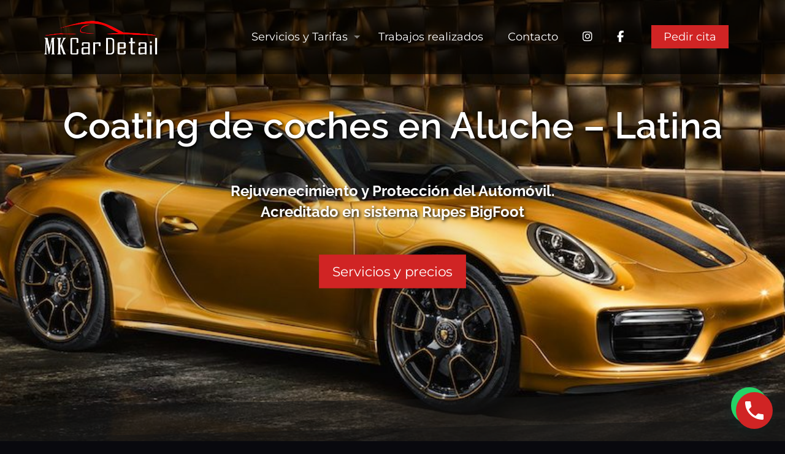

--- FILE ---
content_type: text/html; charset=UTF-8
request_url: https://mkcardetail.es/coating-coches-aluche-latina/
body_size: 191404
content:
<!DOCTYPE html>
<html lang="es" class="no-js " itemscope itemtype="https://schema.org/WebPage" >

<head>

<meta charset="UTF-8" />
<!-- Google tag (gtag.js) -->
<script async src="https://www.googletagmanager.com/gtag/js?id=G-NCEY4JMHQ9"></script>
<script>
  window.dataLayer = window.dataLayer || [];
  function gtag(){dataLayer.push(arguments);}
  gtag('js', new Date());

  gtag('config', 'G-NCEY4JMHQ9');
</script><meta name='robots' content='index, follow, max-image-preview:large, max-snippet:-1, max-video-preview:-1' />
<meta name="format-detection" content="telephone=no">
<meta name="viewport" content="width=device-width, initial-scale=1, maximum-scale=1" />
<link rel="shortcut icon" href="/wp-content/uploads/2023/12/favicon.png#232" type="image/x-icon" />
<link rel="apple-touch-icon" href="/wp-content/uploads/2023/12/favicon.png#232" />
<meta name="theme-color" content="#ffffff" media="(prefers-color-scheme: light)">
<meta name="theme-color" content="#ffffff" media="(prefers-color-scheme: dark)">

	<!-- This site is optimized with the Yoast SEO plugin v26.1.1 - https://yoast.com/wordpress/plugins/seo/ -->
	<title>✅ coating de coches en Aluche - Latina</title>
	<meta name="description" content="coating de coches en Aluche - Latina. Nos dedicamos de manera íntegra y exclusivamente al mundo del Detailing profesional de coches." />
	<link rel="canonical" href="https://mkcardetail.es/coating-coches-aluche-latina/" />
	<meta property="og:locale" content="es_ES" />
	<meta property="og:type" content="article" />
	<meta property="og:title" content="✅ coating de coches en Aluche - Latina" />
	<meta property="og:description" content="coating de coches en Aluche - Latina. Nos dedicamos de manera íntegra y exclusivamente al mundo del Detailing profesional de coches." />
	<meta property="og:url" content="https://mkcardetail.es/coating-coches-aluche-latina/" />
	<meta property="og:site_name" content="Detailing Madrid" />
	<meta property="article:publisher" content="https://www.facebook.com/mkcardetail" />
	<meta name="twitter:card" content="summary_large_image" />
	<meta name="twitter:label1" content="Tiempo de lectura" />
	<meta name="twitter:data1" content="1 minuto" />
	<script type="application/ld+json" class="yoast-schema-graph">{"@context":"https://schema.org","@graph":[{"@type":"WebPage","@id":"https://mkcardetail.es/coating-coches-aluche-latina/","url":"https://mkcardetail.es/coating-coches-aluche-latina/","name":"✅ coating de coches en Aluche - Latina","isPartOf":{"@id":"https://mkcardetail.es/#website"},"datePublished":"2024-03-11T13:02:05+00:00","description":"coating de coches en Aluche - Latina. Nos dedicamos de manera íntegra y exclusivamente al mundo del Detailing profesional de coches.","breadcrumb":{"@id":"https://mkcardetail.es/coating-coches-aluche-latina/#breadcrumb"},"inLanguage":"es","potentialAction":[{"@type":"ReadAction","target":["https://mkcardetail.es/coating-coches-aluche-latina/"]}]},{"@type":"BreadcrumbList","@id":"https://mkcardetail.es/coating-coches-aluche-latina/#breadcrumb","itemListElement":[{"@type":"ListItem","position":1,"name":"Portada","item":"https://mkcardetail.es/"},{"@type":"ListItem","position":2,"name":"coating de coches en Aluche &#8211; Latina"}]},{"@type":"WebSite","@id":"https://mkcardetail.es/#website","url":"https://mkcardetail.es/","name":"Detailing Madrid - Mk Car","description":"Mk Car","publisher":{"@id":"https://mkcardetail.es/#organization"},"potentialAction":[{"@type":"SearchAction","target":{"@type":"EntryPoint","urlTemplate":"https://mkcardetail.es/?s={search_term_string}"},"query-input":{"@type":"PropertyValueSpecification","valueRequired":true,"valueName":"search_term_string"}}],"inLanguage":"es"},{"@type":"Organization","@id":"https://mkcardetail.es/#organization","name":"Detailing Madrid - Mk Car","alternateName":"Limpieza integral de coches en Madrid","url":"https://mkcardetail.es/","logo":{"@type":"ImageObject","inLanguage":"es","@id":"https://mkcardetail.es/#/schema/logo/image/","url":"https://mkcardetail.es/wp-content/uploads/2023/12/logo.png","contentUrl":"https://mkcardetail.es/wp-content/uploads/2023/12/logo.png","width":709,"height":227,"caption":"Detailing Madrid - Mk Car"},"image":{"@id":"https://mkcardetail.es/#/schema/logo/image/"},"sameAs":["https://www.facebook.com/mkcardetail","https://www.instagram.com/mkcardetail_madrid/"]}]}</script>
	<!-- / Yoast SEO plugin. -->


<link rel='dns-prefetch' href='//use.fontawesome.com' />
<link rel="alternate" type="application/rss+xml" title="Detailing Madrid &raquo; Feed" href="https://mkcardetail.es/feed/" />
<link rel="alternate" type="application/rss+xml" title="Detailing Madrid &raquo; Feed de los comentarios" href="https://mkcardetail.es/comments/feed/" />
<link rel="alternate" title="oEmbed (JSON)" type="application/json+oembed" href="https://mkcardetail.es/wp-json/oembed/1.0/embed?url=https%3A%2F%2Fmkcardetail.es%2Fcoating-coches-aluche-latina%2F" />
<link rel="alternate" title="oEmbed (XML)" type="text/xml+oembed" href="https://mkcardetail.es/wp-json/oembed/1.0/embed?url=https%3A%2F%2Fmkcardetail.es%2Fcoating-coches-aluche-latina%2F&#038;format=xml" />
<style id='wp-img-auto-sizes-contain-inline-css' type='text/css'>
img:is([sizes=auto i],[sizes^="auto," i]){contain-intrinsic-size:3000px 1500px}
/*# sourceURL=wp-img-auto-sizes-contain-inline-css */
</style>
<link rel='stylesheet' id='argpd-cookies-eu-banner-css' href='https://mkcardetail.es/wp-content/plugins/adapta-rgpd/assets/css/cookies-banner-modern-light.css?ver=1.3.9' type='text/css' media='all' />
<style id='wp-emoji-styles-inline-css' type='text/css'>

	img.wp-smiley, img.emoji {
		display: inline !important;
		border: none !important;
		box-shadow: none !important;
		height: 1em !important;
		width: 1em !important;
		margin: 0 0.07em !important;
		vertical-align: -0.1em !important;
		background: none !important;
		padding: 0 !important;
	}
/*# sourceURL=wp-emoji-styles-inline-css */
</style>
<style id='font-awesome-svg-styles-default-inline-css' type='text/css'>
.svg-inline--fa {
  display: inline-block;
  height: 1em;
  overflow: visible;
  vertical-align: -.125em;
}
/*# sourceURL=font-awesome-svg-styles-default-inline-css */
</style>
<link rel='stylesheet' id='font-awesome-svg-styles-css' href='https://mkcardetail.es/wp-content/uploads/font-awesome/v6.5.1/css/svg-with-js.css' type='text/css' media='all' />
<style id='font-awesome-svg-styles-inline-css' type='text/css'>
   .wp-block-font-awesome-icon svg::before,
   .wp-rich-text-font-awesome-icon svg::before {content: unset;}
/*# sourceURL=font-awesome-svg-styles-inline-css */
</style>
<link rel='stylesheet' id='contact-form-7-css' href='https://mkcardetail.es/wp-content/plugins/contact-form-7/includes/css/styles.css?ver=6.1.2' type='text/css' media='all' />
<link rel='stylesheet' id='mfn-be-css' href='https://mkcardetail.es/wp-content/themes/betheme/css/be.min.css?ver=27.2.11' type='text/css' media='all' />
<link rel='stylesheet' id='mfn-animations-css' href='https://mkcardetail.es/wp-content/themes/betheme/assets/animations/animations.min.css?ver=27.2.11' type='text/css' media='all' />
<link rel='stylesheet' id='mfn-font-awesome-css' href='https://mkcardetail.es/wp-content/themes/betheme/fonts/fontawesome/fontawesome.min.css?ver=27.2.11' type='text/css' media='all' />
<link rel='stylesheet' id='mfn-jplayer-css' href='https://mkcardetail.es/wp-content/themes/betheme/assets/jplayer/css/jplayer.blue.monday.min.css?ver=27.2.11' type='text/css' media='all' />
<link rel='stylesheet' id='mfn-responsive-css' href='https://mkcardetail.es/wp-content/themes/betheme/css/responsive.min.css?ver=27.2.11' type='text/css' media='all' />
<link rel='stylesheet' id='mfn-local-fonts-css' href='https://mkcardetail.es/wp-content/uploads/betheme/fonts/mfn-local-fonts.css?ver=1' type='text/css' media='all' />
<link rel='stylesheet' id='font-awesome-official-css' href='https://use.fontawesome.com/releases/v6.5.1/css/all.css' type='text/css' media='all' integrity="sha384-t1nt8BQoYMLFN5p42tRAtuAAFQaCQODekUVeKKZrEnEyp4H2R0RHFz0KWpmj7i8g" crossorigin="anonymous" />
<style id='mfn-dynamic-inline-css' type='text/css'>
html{background-color:#09090e}#Wrapper,#Content,.mfn-popup .mfn-popup-content,.mfn-off-canvas-sidebar .mfn-off-canvas-content-wrapper,.mfn-cart-holder,.mfn-header-login,#Top_bar .search_wrapper,#Top_bar .top_bar_right .mfn-live-search-box,.column_livesearch .mfn-live-search-wrapper,.column_livesearch .mfn-live-search-box{background-color:#09090e}.layout-boxed.mfn-bebuilder-header.mfn-ui #Wrapper .mfn-only-sample-content{background-color:#09090e}body:not(.template-slider) #Header{min-height:0px}body.header-below:not(.template-slider) #Header{padding-top:0px}#Footer .widgets_wrapper{padding:0px 0px}.has-search-overlay.search-overlay-opened #search-overlay{background-color:rgba(0,0,0,0.6)}.elementor-page.elementor-default.is-elementor #Content .section_wrapper{max-width:100%}.elementor-page.elementor-default.is-elementor #Content .section_wrapper .the_content_wrapper{margin-left:0;margin-right:0;width:100%}body,button,span.date_label,.timeline_items li h3 span,input[type="submit"],input[type="reset"],input[type="button"],input[type="date"],input[type="text"],input[type="password"],input[type="tel"],input[type="email"],textarea,select,.offer_li .title h3,.mfn-menu-item-megamenu{font-family:"Montserrat"}#menu > ul > li > a,a.action_button,#overlay-menu ul li a{font-family:"Montserrat"}#Subheader .title{font-family:"Raleway"}h1,h2,h3,h4,.text-logo #logo{font-family:"Raleway"}h5,h6{font-family:"Raleway"}blockquote{font-family:"Roboto"}.chart_box .chart .num,.counter .desc_wrapper .number-wrapper,.how_it_works .image .number,.pricing-box .plan-header .price,.quick_fact .number-wrapper,.woocommerce .product div.entry-summary .price{font-family:"Raleway"}body,.mfn-menu-item-megamenu{font-size:18px;line-height:28px;font-weight:400;letter-spacing:0px}.big{font-size:18px;line-height:28px;font-weight:400;letter-spacing:0px}#menu > ul > li > a,a.action_button,#overlay-menu ul li a{font-size:18px;font-weight:400;letter-spacing:0px}#overlay-menu ul li a{line-height:27px}#Subheader .title{font-size:30px;line-height:35px;font-weight:400;letter-spacing:1px;font-style:italic}h1,.text-logo #logo{font-size:60px;line-height:70px;font-weight:600;letter-spacing:0px}h2{font-size:40px;line-height:50px;font-weight:800;letter-spacing:0px}h3,.woocommerce ul.products li.product h3,.woocommerce #customer_login h2{font-size:24px;line-height:34px;font-weight:400;letter-spacing:0px}h4,.woocommerce .woocommerce-order-details__title,.woocommerce .wc-bacs-bank-details-heading,.woocommerce .woocommerce-customer-details h2{font-size:21px;line-height:25px;font-weight:500;letter-spacing:0px}h5{font-size:15px;line-height:25px;font-weight:300;letter-spacing:6px}h6{font-size:14px;line-height:25px;font-weight:500;letter-spacing:0px}#Intro .intro-title{font-size:50px;line-height:60px;font-weight:400;letter-spacing:0px}@media only screen and (min-width:768px) and (max-width:959px){body,.mfn-menu-item-megamenu{font-size:15px;line-height:24px;font-weight:400;letter-spacing:0px}.big{font-size:15px;line-height:24px;font-weight:400;letter-spacing:0px}#menu > ul > li > a,a.action_button,#overlay-menu ul li a{font-size:15px;font-weight:400;letter-spacing:0px}#overlay-menu ul li a{line-height:22.5px}#Subheader .title{font-size:26px;line-height:30px;font-weight:400;letter-spacing:1px;font-style:italic}h1,.text-logo #logo{font-size:51px;line-height:60px;font-weight:600;letter-spacing:0px}h2{font-size:34px;line-height:43px;font-weight:800;letter-spacing:0px}h3,.woocommerce ul.products li.product h3,.woocommerce #customer_login h2{font-size:20px;line-height:29px;font-weight:400;letter-spacing:0px}h4,.woocommerce .woocommerce-order-details__title,.woocommerce .wc-bacs-bank-details-heading,.woocommerce .woocommerce-customer-details h2{font-size:18px;line-height:21px;font-weight:500;letter-spacing:0px}h5{font-size:13px;line-height:21px;font-weight:300;letter-spacing:5px}h6{font-size:13px;line-height:21px;font-weight:500;letter-spacing:0px}#Intro .intro-title{font-size:43px;line-height:51px;font-weight:400;letter-spacing:0px}blockquote{font-size:15px}.chart_box .chart .num{font-size:45px;line-height:45px}.counter .desc_wrapper .number-wrapper{font-size:45px;line-height:45px}.counter .desc_wrapper .title{font-size:14px;line-height:18px}.faq .question .title{font-size:14px}.fancy_heading .title{font-size:38px;line-height:38px}.offer .offer_li .desc_wrapper .title h3{font-size:32px;line-height:32px}.offer_thumb_ul li.offer_thumb_li .desc_wrapper .title h3{font-size:32px;line-height:32px}.pricing-box .plan-header h2{font-size:27px;line-height:27px}.pricing-box .plan-header .price > span{font-size:40px;line-height:40px}.pricing-box .plan-header .price sup.currency{font-size:18px;line-height:18px}.pricing-box .plan-header .price sup.period{font-size:14px;line-height:14px}.quick_fact .number-wrapper{font-size:80px;line-height:80px}.trailer_box .desc h2{font-size:27px;line-height:27px}.widget > h3{font-size:17px;line-height:20px}}@media only screen and (min-width:480px) and (max-width:767px){body,.mfn-menu-item-megamenu{font-size:14px;line-height:21px;font-weight:400;letter-spacing:0px}.big{font-size:14px;line-height:21px;font-weight:400;letter-spacing:0px}#menu > ul > li > a,a.action_button,#overlay-menu ul li a{font-size:14px;font-weight:400;letter-spacing:0px}#overlay-menu ul li a{line-height:21px}#Subheader .title{font-size:23px;line-height:26px;font-weight:400;letter-spacing:1px;font-style:italic}h1,.text-logo #logo{font-size:45px;line-height:53px;font-weight:600;letter-spacing:0px}h2{font-size:30px;line-height:38px;font-weight:800;letter-spacing:0px}h3,.woocommerce ul.products li.product h3,.woocommerce #customer_login h2{font-size:18px;line-height:26px;font-weight:400;letter-spacing:0px}h4,.woocommerce .woocommerce-order-details__title,.woocommerce .wc-bacs-bank-details-heading,.woocommerce .woocommerce-customer-details h2{font-size:16px;line-height:19px;font-weight:500;letter-spacing:0px}h5{font-size:13px;line-height:19px;font-weight:300;letter-spacing:5px}h6{font-size:13px;line-height:19px;font-weight:500;letter-spacing:0px}#Intro .intro-title{font-size:38px;line-height:45px;font-weight:400;letter-spacing:0px}blockquote{font-size:14px}.chart_box .chart .num{font-size:40px;line-height:40px}.counter .desc_wrapper .number-wrapper{font-size:40px;line-height:40px}.counter .desc_wrapper .title{font-size:13px;line-height:16px}.faq .question .title{font-size:13px}.fancy_heading .title{font-size:34px;line-height:34px}.offer .offer_li .desc_wrapper .title h3{font-size:28px;line-height:28px}.offer_thumb_ul li.offer_thumb_li .desc_wrapper .title h3{font-size:28px;line-height:28px}.pricing-box .plan-header h2{font-size:24px;line-height:24px}.pricing-box .plan-header .price > span{font-size:34px;line-height:34px}.pricing-box .plan-header .price sup.currency{font-size:16px;line-height:16px}.pricing-box .plan-header .price sup.period{font-size:13px;line-height:13px}.quick_fact .number-wrapper{font-size:70px;line-height:70px}.trailer_box .desc h2{font-size:24px;line-height:24px}.widget > h3{font-size:16px;line-height:19px}}@media only screen and (max-width:479px){body,.mfn-menu-item-megamenu{font-size:13px;line-height:19px;font-weight:400;letter-spacing:0px}.big{font-size:13px;line-height:19px;font-weight:400;letter-spacing:0px}#menu > ul > li > a,a.action_button,#overlay-menu ul li a{font-size:13px;font-weight:400;letter-spacing:0px}#overlay-menu ul li a{line-height:19.5px}#Subheader .title{font-size:18px;line-height:21px;font-weight:400;letter-spacing:1px;font-style:italic}h1,.text-logo #logo{font-size:36px;line-height:42px;font-weight:600;letter-spacing:0px}h2{font-size:24px;line-height:30px;font-weight:800;letter-spacing:0px}h3,.woocommerce ul.products li.product h3,.woocommerce #customer_login h2{font-size:14px;line-height:20px;font-weight:400;letter-spacing:0px}h4,.woocommerce .woocommerce-order-details__title,.woocommerce .wc-bacs-bank-details-heading,.woocommerce .woocommerce-customer-details h2{font-size:13px;line-height:19px;font-weight:500;letter-spacing:0px}h5{font-size:13px;line-height:19px;font-weight:300;letter-spacing:4px}h6{font-size:13px;line-height:19px;font-weight:500;letter-spacing:0px}#Intro .intro-title{font-size:30px;line-height:36px;font-weight:400;letter-spacing:0px}blockquote{font-size:13px}.chart_box .chart .num{font-size:35px;line-height:35px}.counter .desc_wrapper .number-wrapper{font-size:35px;line-height:35px}.counter .desc_wrapper .title{font-size:13px;line-height:26px}.faq .question .title{font-size:13px}.fancy_heading .title{font-size:30px;line-height:30px}.offer .offer_li .desc_wrapper .title h3{font-size:26px;line-height:26px}.offer_thumb_ul li.offer_thumb_li .desc_wrapper .title h3{font-size:26px;line-height:26px}.pricing-box .plan-header h2{font-size:21px;line-height:21px}.pricing-box .plan-header .price > span{font-size:32px;line-height:32px}.pricing-box .plan-header .price sup.currency{font-size:14px;line-height:14px}.pricing-box .plan-header .price sup.period{font-size:13px;line-height:13px}.quick_fact .number-wrapper{font-size:60px;line-height:60px}.trailer_box .desc h2{font-size:21px;line-height:21px}.widget > h3{font-size:15px;line-height:18px}}.with_aside .sidebar.columns{width:23%}.with_aside .sections_group{width:77%}.aside_both .sidebar.columns{width:18%}.aside_both .sidebar.sidebar-1{margin-left:-82%}.aside_both .sections_group{width:64%;margin-left:18%}@media only screen and (min-width:1240px){#Wrapper,.with_aside .content_wrapper{max-width:1180px}body.layout-boxed.mfn-header-scrolled .mfn-header-tmpl.mfn-sticky-layout-width{max-width:1180px;left:0;right:0;margin-left:auto;margin-right:auto}body.layout-boxed:not(.mfn-header-scrolled) .mfn-header-tmpl.mfn-header-layout-width,body.layout-boxed .mfn-header-tmpl.mfn-header-layout-width:not(.mfn-hasSticky){max-width:1180px;left:0;right:0;margin-left:auto;margin-right:auto}body.layout-boxed.mfn-bebuilder-header.mfn-ui .mfn-only-sample-content{max-width:1180px;margin-left:auto;margin-right:auto}.section_wrapper,.container{max-width:1160px}.layout-boxed.header-boxed #Top_bar.is-sticky{max-width:1180px}}@media only screen and (max-width:767px){.content_wrapper .section_wrapper,.container,.four.columns .widget-area{max-width:550px !important}}  .button-default .button,.button-flat .button,.button-round .button{background-color:#0275d7;color:#ffffff}.button-stroke .button{border-color:#0275d7;color:#ffffff}.button-stroke .button:hover{background-color:#0275d7;color:#fff}.button-default .button_theme,.button-default button,.button-default input[type="button"],.button-default input[type="reset"],.button-default input[type="submit"],.button-flat .button_theme,.button-flat button,.button-flat input[type="button"],.button-flat input[type="reset"],.button-flat input[type="submit"],.button-round .button_theme,.button-round button,.button-round input[type="button"],.button-round input[type="reset"],.button-round input[type="submit"],.woocommerce #respond input#submit,.woocommerce a.button:not(.default),.woocommerce button.button,.woocommerce input.button,.woocommerce #respond input#submit:hover,.woocommerce a.button:hover,.woocommerce button.button:hover,.woocommerce input.button:hover{color:#ffffff}.button-default #respond input#submit.alt.disabled,.button-default #respond input#submit.alt.disabled:hover,.button-default #respond input#submit.alt:disabled,.button-default #respond input#submit.alt:disabled:hover,.button-default #respond input#submit.alt:disabled[disabled],.button-default #respond input#submit.alt:disabled[disabled]:hover,.button-default a.button.alt.disabled,.button-default a.button.alt.disabled:hover,.button-default a.button.alt:disabled,.button-default a.button.alt:disabled:hover,.button-default a.button.alt:disabled[disabled],.button-default a.button.alt:disabled[disabled]:hover,.button-default button.button.alt.disabled,.button-default button.button.alt.disabled:hover,.button-default button.button.alt:disabled,.button-default button.button.alt:disabled:hover,.button-default button.button.alt:disabled[disabled],.button-default button.button.alt:disabled[disabled]:hover,.button-default input.button.alt.disabled,.button-default input.button.alt.disabled:hover,.button-default input.button.alt:disabled,.button-default input.button.alt:disabled:hover,.button-default input.button.alt:disabled[disabled],.button-default input.button.alt:disabled[disabled]:hover,.button-default #respond input#submit.alt,.button-default a.button.alt,.button-default button.button.alt,.button-default input.button.alt,.button-default #respond input#submit.alt:hover,.button-default a.button.alt:hover,.button-default button.button.alt:hover,.button-default input.button.alt:hover,.button-flat #respond input#submit.alt.disabled,.button-flat #respond input#submit.alt.disabled:hover,.button-flat #respond input#submit.alt:disabled,.button-flat #respond input#submit.alt:disabled:hover,.button-flat #respond input#submit.alt:disabled[disabled],.button-flat #respond input#submit.alt:disabled[disabled]:hover,.button-flat a.button.alt.disabled,.button-flat a.button.alt.disabled:hover,.button-flat a.button.alt:disabled,.button-flat a.button.alt:disabled:hover,.button-flat a.button.alt:disabled[disabled],.button-flat a.button.alt:disabled[disabled]:hover,.button-flat button.button.alt.disabled,.button-flat button.button.alt.disabled:hover,.button-flat button.button.alt:disabled,.button-flat button.button.alt:disabled:hover,.button-flat button.button.alt:disabled[disabled],.button-flat button.button.alt:disabled[disabled]:hover,.button-flat input.button.alt.disabled,.button-flat input.button.alt.disabled:hover,.button-flat input.button.alt:disabled,.button-flat input.button.alt:disabled:hover,.button-flat input.button.alt:disabled[disabled],.button-flat input.button.alt:disabled[disabled]:hover,.button-flat #respond input#submit.alt,.button-flat a.button.alt,.button-flat button.button.alt,.button-flat input.button.alt,.button-flat #respond input#submit.alt:hover,.button-flat a.button.alt:hover,.button-flat button.button.alt:hover,.button-flat input.button.alt:hover,.button-round #respond input#submit.alt.disabled,.button-round #respond input#submit.alt.disabled:hover,.button-round #respond input#submit.alt:disabled,.button-round #respond input#submit.alt:disabled:hover,.button-round #respond input#submit.alt:disabled[disabled],.button-round #respond input#submit.alt:disabled[disabled]:hover,.button-round a.button.alt.disabled,.button-round a.button.alt.disabled:hover,.button-round a.button.alt:disabled,.button-round a.button.alt:disabled:hover,.button-round a.button.alt:disabled[disabled],.button-round a.button.alt:disabled[disabled]:hover,.button-round button.button.alt.disabled,.button-round button.button.alt.disabled:hover,.button-round button.button.alt:disabled,.button-round button.button.alt:disabled:hover,.button-round button.button.alt:disabled[disabled],.button-round button.button.alt:disabled[disabled]:hover,.button-round input.button.alt.disabled,.button-round input.button.alt.disabled:hover,.button-round input.button.alt:disabled,.button-round input.button.alt:disabled:hover,.button-round input.button.alt:disabled[disabled],.button-round input.button.alt:disabled[disabled]:hover,.button-round #respond input#submit.alt,.button-round a.button.alt,.button-round button.button.alt,.button-round input.button.alt,.button-round #respond input#submit.alt:hover,.button-round a.button.alt:hover,.button-round button.button.alt:hover,.button-round input.button.alt:hover{background-color:#d02424;color:#ffffff}.button-stroke.woocommerce a.button:not(.default),.button-stroke .woocommerce a.button:not(.default),.button-stroke #respond input#submit.alt.disabled,.button-stroke #respond input#submit.alt.disabled:hover,.button-stroke #respond input#submit.alt:disabled,.button-stroke #respond input#submit.alt:disabled:hover,.button-stroke #respond input#submit.alt:disabled[disabled],.button-stroke #respond input#submit.alt:disabled[disabled]:hover,.button-stroke a.button.alt.disabled,.button-stroke a.button.alt.disabled:hover,.button-stroke a.button.alt:disabled,.button-stroke a.button.alt:disabled:hover,.button-stroke a.button.alt:disabled[disabled],.button-stroke a.button.alt:disabled[disabled]:hover,.button-stroke button.button.alt.disabled,.button-stroke button.button.alt.disabled:hover,.button-stroke button.button.alt:disabled,.button-stroke button.button.alt:disabled:hover,.button-stroke button.button.alt:disabled[disabled],.button-stroke button.button.alt:disabled[disabled]:hover,.button-stroke input.button.alt.disabled,.button-stroke input.button.alt.disabled:hover,.button-stroke input.button.alt:disabled,.button-stroke input.button.alt:disabled:hover,.button-stroke input.button.alt:disabled[disabled],.button-stroke input.button.alt:disabled[disabled]:hover,.button-stroke #respond input#submit.alt,.button-stroke a.button.alt,.button-stroke button.button.alt,.button-stroke input.button.alt{border-color:#d02424;background:none;color:#d02424}.button-stroke.woocommerce a.button:not(.default):hover,.button-stroke .woocommerce a.button:not(.default):hover,.button-stroke #respond input#submit.alt:hover,.button-stroke a.button.alt:hover,.button-stroke button.button.alt:hover,.button-stroke input.button.alt:hover,.button-stroke a.action_button:hover{background-color:#d02424;color:#ffffff}.action_button,.action_button:hover{background-color:#0089f7;color:#ffffff}.button-stroke a.action_button{border-color:#0089f7}.footer_button{color:#ffffff!important;background-color:transparent;box-shadow:none!important}.footer_button:after{display:none!important}.button-custom.woocommerce .button,.button-custom .button,.button-custom .action_button,.button-custom .footer_button,.button-custom button,.button-custom button.button,.button-custom input[type="button"],.button-custom input[type="reset"],.button-custom input[type="submit"],.button-custom .woocommerce #respond input#submit,.button-custom .woocommerce a.button,.button-custom .woocommerce button.button,.button-custom .woocommerce input.button,.button-custom:where(body:not(.woocommerce-block-theme-has-button-styles)) .woocommerce button.button:disabled[disabled]{font-family:Roboto;font-size:20px;line-height:20px;font-weight:400;letter-spacing:0px;padding:12px 20px 12px 20px;border-width:0px;border-radius:20px;box-shadow:7px 7px 12px 0px rgba(255,255,255,0.23)}body.button-custom .button{color:#ffffff;background-color:#d02424;border-color:#ffffff}body.button-custom .button:hover{color:#ffffff;background-color:#ff0000;border-color:#ffffff}body .button-custom .button_theme,body.button-custom .button_theme,.button-custom button,.button-custom input[type="button"],.button-custom input[type="reset"],.button-custom input[type="submit"],.button-custom .woocommerce #respond input#submit,body.button-custom.woocommerce a.button:not(.default),.button-custom .woocommerce button.button,.button-custom .woocommerce input.button,.button-custom .woocommerce a.button_theme:not(.default){color:#ffffff;background-color:#d02424;border-color:#ffffff;box-shadow:unset}body .button-custom .button_theme:hover,body.button-custom .button_theme:hover,.button-custom button:hover,.button-custom input[type="button"]:hover,.button-custom input[type="reset"]:hover,.button-custom input[type="submit"]:hover,.button-custom .woocommerce #respond input#submit:hover,body.button-custom.woocommerce a.button:not(.default):hover,.button-custom .woocommerce button.button:hover,.button-custom .woocommerce input.button:hover,.button-custom .woocommerce a.button_theme:not(.default):hover{color:#ffffff;background-color:#ff0000;border-color:#ffffff}body.button-custom .action_button{color:#ffffff;background-color:#d02424;border-color:#ffffff;box-shadow:unset}body.button-custom .action_button:hover{color:#ffffff;background-color:#ff0000;border-color:#ffffff}.button-custom #respond input#submit.alt.disabled,.button-custom #respond input#submit.alt.disabled:hover,.button-custom #respond input#submit.alt:disabled,.button-custom #respond input#submit.alt:disabled:hover,.button-custom #respond input#submit.alt:disabled[disabled],.button-custom #respond input#submit.alt:disabled[disabled]:hover,.button-custom a.button.alt.disabled,.button-custom a.button.alt.disabled:hover,.button-custom a.button.alt:disabled,.button-custom a.button.alt:disabled:hover,.button-custom a.button.alt:disabled[disabled],.button-custom a.button.alt:disabled[disabled]:hover,.button-custom button.button.alt.disabled,.button-custom button.button.alt.disabled:hover,.button-custom button.button.alt:disabled,.button-custom button.button.alt:disabled:hover,.button-custom button.button.alt:disabled[disabled],.button-custom button.button.alt:disabled[disabled]:hover,.button-custom input.button.alt.disabled,.button-custom input.button.alt.disabled:hover,.button-custom input.button.alt:disabled,.button-custom input.button.alt:disabled:hover,.button-custom input.button.alt:disabled[disabled],.button-custom input.button.alt:disabled[disabled]:hover,.button-custom #respond input#submit.alt,.button-custom a.button.alt,.button-custom button.button.alt,.button-custom input.button.alt{line-height:20px;padding:12px 20px 12px 20px;color:#ffffff;background-color:#d02424;font-family:Roboto;font-size:20px;font-weight:400;letter-spacing:0px;border-width:0px;border-radius:20px}.button-custom #respond input#submit.alt:hover,.button-custom a.button.alt:hover,.button-custom button.button.alt:hover,.button-custom input.button.alt:hover,.button-custom a.action_button:hover{color:#ffffff;background-color:#ff0000}#Top_bar #logo,.header-fixed #Top_bar #logo,.header-plain #Top_bar #logo,.header-transparent #Top_bar #logo{height:60px;line-height:60px;padding:30px 0}.logo-overflow #Top_bar:not(.is-sticky) .logo{height:120px}#Top_bar .menu > li > a{padding:30px 0}.menu-highlight:not(.header-creative) #Top_bar .menu > li > a{margin:35px 0}.header-plain:not(.menu-highlight) #Top_bar .menu > li > a span:not(.description){line-height:120px}.header-fixed #Top_bar .menu > li > a{padding:45px 0}@media only screen and (max-width:767px){.mobile-header-mini #Top_bar #logo{height:50px!important;line-height:50px!important;margin:5px 0}}#Top_bar #logo img.svg{width:100px}.image_frame,.wp-caption{border-width:0px}.alert{border-radius:0px}#Top_bar .top_bar_right .top-bar-right-input input{width:200px}.mfn-live-search-box .mfn-live-search-list{max-height:300px}#Side_slide{right:-250px;width:250px}#Side_slide.left{left:-250px}.blog-teaser li .desc-wrapper .desc{background-position-y:-1px}.mfn-free-delivery-info{--mfn-free-delivery-bar:#d02424;--mfn-free-delivery-bg:rgba(0,0,0,0.1);--mfn-free-delivery-achieved:#d02424}@media only screen and ( max-width:767px ){}@media only screen and (min-width:1240px){body:not(.header-simple) #Top_bar #menu{display:block!important}.tr-menu #Top_bar #menu{background:none!important}#Top_bar .menu > li > ul.mfn-megamenu > li{float:left}#Top_bar .menu > li > ul.mfn-megamenu > li.mfn-megamenu-cols-1{width:100%}#Top_bar .menu > li > ul.mfn-megamenu > li.mfn-megamenu-cols-2{width:50%}#Top_bar .menu > li > ul.mfn-megamenu > li.mfn-megamenu-cols-3{width:33.33%}#Top_bar .menu > li > ul.mfn-megamenu > li.mfn-megamenu-cols-4{width:25%}#Top_bar .menu > li > ul.mfn-megamenu > li.mfn-megamenu-cols-5{width:20%}#Top_bar .menu > li > ul.mfn-megamenu > li.mfn-megamenu-cols-6{width:16.66%}#Top_bar .menu > li > ul.mfn-megamenu > li > ul{display:block!important;position:inherit;left:auto;top:auto;border-width:0 1px 0 0}#Top_bar .menu > li > ul.mfn-megamenu > li:last-child > ul{border:0}#Top_bar .menu > li > ul.mfn-megamenu > li > ul li{width:auto}#Top_bar .menu > li > ul.mfn-megamenu a.mfn-megamenu-title{text-transform:uppercase;font-weight:400;background:none}#Top_bar .menu > li > ul.mfn-megamenu a .menu-arrow{display:none}.menuo-right #Top_bar .menu > li > ul.mfn-megamenu{left:0;width:98%!important;margin:0 1%;padding:20px 0}.menuo-right #Top_bar .menu > li > ul.mfn-megamenu-bg{box-sizing:border-box}#Top_bar .menu > li > ul.mfn-megamenu-bg{padding:20px 166px 20px 20px;background-repeat:no-repeat;background-position:right bottom}.rtl #Top_bar .menu > li > ul.mfn-megamenu-bg{padding-left:166px;padding-right:20px;background-position:left bottom}#Top_bar .menu > li > ul.mfn-megamenu-bg > li{background:none}#Top_bar .menu > li > ul.mfn-megamenu-bg > li a{border:none}#Top_bar .menu > li > ul.mfn-megamenu-bg > li > ul{background:none!important;-webkit-box-shadow:0 0 0 0;-moz-box-shadow:0 0 0 0;box-shadow:0 0 0 0}.mm-vertical #Top_bar .container{position:relative}.mm-vertical #Top_bar .top_bar_left{position:static}.mm-vertical #Top_bar .menu > li ul{box-shadow:0 0 0 0 transparent!important;background-image:none}.mm-vertical #Top_bar .menu > li > ul.mfn-megamenu{padding:20px 0}.mm-vertical.header-plain #Top_bar .menu > li > ul.mfn-megamenu{width:100%!important;margin:0}.mm-vertical #Top_bar .menu > li > ul.mfn-megamenu > li{display:table-cell;float:none!important;width:10%;padding:0 15px;border-right:1px solid rgba(0,0,0,0.05)}.mm-vertical #Top_bar .menu > li > ul.mfn-megamenu > li:last-child{border-right-width:0}.mm-vertical #Top_bar .menu > li > ul.mfn-megamenu > li.hide-border{border-right-width:0}.mm-vertical #Top_bar .menu > li > ul.mfn-megamenu > li a{border-bottom-width:0;padding:9px 15px;line-height:120%}.mm-vertical #Top_bar .menu > li > ul.mfn-megamenu a.mfn-megamenu-title{font-weight:700}.rtl .mm-vertical #Top_bar .menu > li > ul.mfn-megamenu > li:first-child{border-right-width:0}.rtl .mm-vertical #Top_bar .menu > li > ul.mfn-megamenu > li:last-child{border-right-width:1px}body.header-shop #Top_bar #menu{display:flex!important}.header-shop #Top_bar.is-sticky .top_bar_row_second{display:none}.header-plain:not(.menuo-right) #Header .top_bar_left{width:auto!important}.header-stack.header-center #Top_bar #menu{display:inline-block!important}.header-simple #Top_bar #menu{display:none;height:auto;width:300px;bottom:auto;top:100%;right:1px;position:absolute;margin:0}.header-simple #Header a.responsive-menu-toggle{display:block;right:10px}.header-simple #Top_bar #menu > ul{width:100%;float:left}.header-simple #Top_bar #menu ul li{width:100%;padding-bottom:0;border-right:0;position:relative}.header-simple #Top_bar #menu ul li a{padding:0 20px;margin:0;display:block;height:auto;line-height:normal;border:none}.header-simple #Top_bar #menu ul li a:not(.menu-toggle):after{display:none}.header-simple #Top_bar #menu ul li a span{border:none;line-height:44px;display:inline;padding:0}.header-simple #Top_bar #menu ul li.submenu .menu-toggle{display:block;position:absolute;right:0;top:0;width:44px;height:44px;line-height:44px;font-size:30px;font-weight:300;text-align:center;cursor:pointer;color:#444;opacity:0.33;transform:unset}.header-simple #Top_bar #menu ul li.submenu .menu-toggle:after{content:"+";position:static}.header-simple #Top_bar #menu ul li.hover > .menu-toggle:after{content:"-"}.header-simple #Top_bar #menu ul li.hover a{border-bottom:0}.header-simple #Top_bar #menu ul.mfn-megamenu li .menu-toggle{display:none}.header-simple #Top_bar #menu ul li ul{position:relative!important;left:0!important;top:0;padding:0;margin:0!important;width:auto!important;background-image:none}.header-simple #Top_bar #menu ul li ul li{width:100%!important;display:block;padding:0}.header-simple #Top_bar #menu ul li ul li a{padding:0 20px 0 30px}.header-simple #Top_bar #menu ul li ul li a .menu-arrow{display:none}.header-simple #Top_bar #menu ul li ul li a span{padding:0}.header-simple #Top_bar #menu ul li ul li a span:after{display:none!important}.header-simple #Top_bar .menu > li > ul.mfn-megamenu a.mfn-megamenu-title{text-transform:uppercase;font-weight:400}.header-simple #Top_bar .menu > li > ul.mfn-megamenu > li > ul{display:block!important;position:inherit;left:auto;top:auto}.header-simple #Top_bar #menu ul li ul li ul{border-left:0!important;padding:0;top:0}.header-simple #Top_bar #menu ul li ul li ul li a{padding:0 20px 0 40px}.rtl.header-simple #Top_bar #menu{left:1px;right:auto}.rtl.header-simple #Top_bar a.responsive-menu-toggle{left:10px;right:auto}.rtl.header-simple #Top_bar #menu ul li.submenu .menu-toggle{left:0;right:auto}.rtl.header-simple #Top_bar #menu ul li ul{left:auto!important;right:0!important}.rtl.header-simple #Top_bar #menu ul li ul li a{padding:0 30px 0 20px}.rtl.header-simple #Top_bar #menu ul li ul li ul li a{padding:0 40px 0 20px}.menu-highlight #Top_bar .menu > li{margin:0 2px}.menu-highlight:not(.header-creative) #Top_bar .menu > li > a{padding:0;-webkit-border-radius:5px;border-radius:5px}.menu-highlight #Top_bar .menu > li > a:after{display:none}.menu-highlight #Top_bar .menu > li > a span:not(.description){line-height:50px}.menu-highlight #Top_bar .menu > li > a span.description{display:none}.menu-highlight.header-stack #Top_bar .menu > li > a{margin:10px 0!important}.menu-highlight.header-stack #Top_bar .menu > li > a span:not(.description){line-height:40px}.menu-highlight.header-simple #Top_bar #menu ul li,.menu-highlight.header-creative #Top_bar #menu ul li{margin:0}.menu-highlight.header-simple #Top_bar #menu ul li > a,.menu-highlight.header-creative #Top_bar #menu ul li > a{-webkit-border-radius:0;border-radius:0}.menu-highlight:not(.header-fixed):not(.header-simple) #Top_bar.is-sticky .menu > li > a{margin:10px 0!important;padding:5px 0!important}.menu-highlight:not(.header-fixed):not(.header-simple) #Top_bar.is-sticky .menu > li > a span{line-height:30px!important}.header-modern.menu-highlight.menuo-right .menu_wrapper{margin-right:20px}.menu-line-below #Top_bar .menu > li > a:not(.menu-toggle):after{top:auto;bottom:-4px}.menu-line-below #Top_bar.is-sticky .menu > li > a:not(.menu-toggle):after{top:auto;bottom:-4px}.menu-line-below-80 #Top_bar:not(.is-sticky) .menu > li > a:not(.menu-toggle):after{height:4px;left:10%;top:50%;margin-top:20px;width:80%}.menu-line-below-80-1 #Top_bar:not(.is-sticky) .menu > li > a:not(.menu-toggle):after{height:1px;left:10%;top:50%;margin-top:20px;width:80%}.menu-link-color #Top_bar .menu > li > a:not(.menu-toggle):after{display:none!important}.menu-arrow-top #Top_bar .menu > li > a:after{background:none repeat scroll 0 0 rgba(0,0,0,0)!important;border-color:#ccc transparent transparent;border-style:solid;border-width:7px 7px 0;display:block;height:0;left:50%;margin-left:-7px;top:0!important;width:0}.menu-arrow-top #Top_bar.is-sticky .menu > li > a:after{top:0!important}.menu-arrow-bottom #Top_bar .menu > li > a:after{background:none!important;border-color:transparent transparent #ccc;border-style:solid;border-width:0 7px 7px;display:block;height:0;left:50%;margin-left:-7px;top:auto;bottom:0;width:0}.menu-arrow-bottom #Top_bar.is-sticky .menu > li > a:after{top:auto;bottom:0}.menuo-no-borders #Top_bar .menu > li > a span{border-width:0!important}.menuo-no-borders #Header_creative #Top_bar .menu > li > a span{border-bottom-width:0}.menuo-no-borders.header-plain #Top_bar a#header_cart,.menuo-no-borders.header-plain #Top_bar a#search_button,.menuo-no-borders.header-plain #Top_bar .wpml-languages,.menuo-no-borders.header-plain #Top_bar a.action_button{border-width:0}.menuo-right #Top_bar .menu_wrapper{float:right}.menuo-right.header-stack:not(.header-center) #Top_bar .menu_wrapper{margin-right:150px}body.header-creative{padding-left:50px}body.header-creative.header-open{padding-left:250px}body.error404,body.under-construction,body.template-blank,body.under-construction.header-rtl.header-creative.header-open{padding-left:0!important;padding-right:0!important}.header-creative.footer-fixed #Footer,.header-creative.footer-sliding #Footer,.header-creative.footer-stick #Footer.is-sticky{box-sizing:border-box;padding-left:50px}.header-open.footer-fixed #Footer,.header-open.footer-sliding #Footer,.header-creative.footer-stick #Footer.is-sticky{padding-left:250px}.header-rtl.header-creative.footer-fixed #Footer,.header-rtl.header-creative.footer-sliding #Footer,.header-rtl.header-creative.footer-stick #Footer.is-sticky{padding-left:0;padding-right:50px}.header-rtl.header-open.footer-fixed #Footer,.header-rtl.header-open.footer-sliding #Footer,.header-rtl.header-creative.footer-stick #Footer.is-sticky{padding-right:250px}#Header_creative{background-color:#fff;position:fixed;width:250px;height:100%;left:-200px;top:0;z-index:9002;-webkit-box-shadow:2px 0 4px 2px rgba(0,0,0,.15);box-shadow:2px 0 4px 2px rgba(0,0,0,.15)}#Header_creative .container{width:100%}#Header_creative .creative-wrapper{opacity:0;margin-right:50px}#Header_creative a.creative-menu-toggle{display:block;width:34px;height:34px;line-height:34px;font-size:22px;text-align:center;position:absolute;top:10px;right:8px;border-radius:3px}.admin-bar #Header_creative a.creative-menu-toggle{top:42px}#Header_creative #Top_bar{position:static;width:100%}#Header_creative #Top_bar .top_bar_left{width:100%!important;float:none}#Header_creative #Top_bar .logo{float:none;text-align:center;margin:15px 0}#Header_creative #Top_bar #menu{background-color:transparent}#Header_creative #Top_bar .menu_wrapper{float:none;margin:0 0 30px}#Header_creative #Top_bar .menu > li{width:100%;float:none;position:relative}#Header_creative #Top_bar .menu > li > a{padding:0;text-align:center}#Header_creative #Top_bar .menu > li > a:after{display:none}#Header_creative #Top_bar .menu > li > a span{border-right:0;border-bottom-width:1px;line-height:38px}#Header_creative #Top_bar .menu li ul{left:100%;right:auto;top:0;box-shadow:2px 2px 2px 0 rgba(0,0,0,0.03);-webkit-box-shadow:2px 2px 2px 0 rgba(0,0,0,0.03)}#Header_creative #Top_bar .menu > li > ul.mfn-megamenu{margin:0;width:700px!important}#Header_creative #Top_bar .menu > li > ul.mfn-megamenu > li > ul{left:0}#Header_creative #Top_bar .menu li ul li a{padding-top:9px;padding-bottom:8px}#Header_creative #Top_bar .menu li ul li ul{top:0}#Header_creative #Top_bar .menu > li > a span.description{display:block;font-size:13px;line-height:28px!important;clear:both}.menuo-arrows #Top_bar .menu > li.submenu > a > span:after{content:unset!important}#Header_creative #Top_bar .top_bar_right{width:100%!important;float:left;height:auto;margin-bottom:35px;text-align:center;padding:0 20px;top:0;-webkit-box-sizing:border-box;-moz-box-sizing:border-box;box-sizing:border-box}#Header_creative #Top_bar .top_bar_right:before{content:none}#Header_creative #Top_bar .top_bar_right .top_bar_right_wrapper{flex-wrap:wrap;justify-content:center}#Header_creative #Top_bar .top_bar_right .top-bar-right-icon,#Header_creative #Top_bar .top_bar_right .wpml-languages,#Header_creative #Top_bar .top_bar_right .top-bar-right-button,#Header_creative #Top_bar .top_bar_right .top-bar-right-input{min-height:30px;margin:5px}#Header_creative #Top_bar .search_wrapper{left:100%;top:auto}#Header_creative #Top_bar .banner_wrapper{display:block;text-align:center}#Header_creative #Top_bar .banner_wrapper img{max-width:100%;height:auto;display:inline-block}#Header_creative #Action_bar{display:none;position:absolute;bottom:0;top:auto;clear:both;padding:0 20px;box-sizing:border-box}#Header_creative #Action_bar .contact_details{width:100%;text-align:center;margin-bottom:20px}#Header_creative #Action_bar .contact_details li{padding:0}#Header_creative #Action_bar .social{float:none;text-align:center;padding:5px 0 15px}#Header_creative #Action_bar .social li{margin-bottom:2px}#Header_creative #Action_bar .social-menu{float:none;text-align:center}#Header_creative #Action_bar .social-menu li{border-color:rgba(0,0,0,.1)}#Header_creative .social li a{color:rgba(0,0,0,.5)}#Header_creative .social li a:hover{color:#000}#Header_creative .creative-social{position:absolute;bottom:10px;right:0;width:50px}#Header_creative .creative-social li{display:block;float:none;width:100%;text-align:center;margin-bottom:5px}.header-creative .fixed-nav.fixed-nav-prev{margin-left:50px}.header-creative.header-open .fixed-nav.fixed-nav-prev{margin-left:250px}.menuo-last #Header_creative #Top_bar .menu li.last ul{top:auto;bottom:0}.header-open #Header_creative{left:0}.header-open #Header_creative .creative-wrapper{opacity:1;margin:0!important}.header-open #Header_creative .creative-menu-toggle,.header-open #Header_creative .creative-social{display:none}.header-open #Header_creative #Action_bar{display:block}body.header-rtl.header-creative{padding-left:0;padding-right:50px}.header-rtl #Header_creative{left:auto;right:-200px}.header-rtl #Header_creative .creative-wrapper{margin-left:50px;margin-right:0}.header-rtl #Header_creative a.creative-menu-toggle{left:8px;right:auto}.header-rtl #Header_creative .creative-social{left:0;right:auto}.header-rtl #Footer #back_to_top.sticky{right:125px}.header-rtl #popup_contact{right:70px}.header-rtl #Header_creative #Top_bar .menu li ul{left:auto;right:100%}.header-rtl #Header_creative #Top_bar .search_wrapper{left:auto;right:100%}.header-rtl .fixed-nav.fixed-nav-prev{margin-left:0!important}.header-rtl .fixed-nav.fixed-nav-next{margin-right:50px}body.header-rtl.header-creative.header-open{padding-left:0;padding-right:250px!important}.header-rtl.header-open #Header_creative{left:auto;right:0}.header-rtl.header-open #Footer #back_to_top.sticky{right:325px}.header-rtl.header-open #popup_contact{right:270px}.header-rtl.header-open .fixed-nav.fixed-nav-next{margin-right:250px}#Header_creative.active{left:-1px}.header-rtl #Header_creative.active{left:auto;right:-1px}#Header_creative.active .creative-wrapper{opacity:1;margin:0}.header-creative .vc_row[data-vc-full-width]{padding-left:50px}.header-creative.header-open .vc_row[data-vc-full-width]{padding-left:250px}.header-open .vc_parallax .vc_parallax-inner{left:auto;width:calc(100% - 250px)}.header-open.header-rtl .vc_parallax .vc_parallax-inner{left:0;right:auto}#Header_creative.scroll{height:100%;overflow-y:auto}#Header_creative.scroll:not(.dropdown) .menu li ul{display:none!important}#Header_creative.scroll #Action_bar{position:static}#Header_creative.dropdown{outline:none}#Header_creative.dropdown #Top_bar .menu_wrapper{float:left;width:100%}#Header_creative.dropdown #Top_bar #menu ul li{position:relative;float:left}#Header_creative.dropdown #Top_bar #menu ul li a:not(.menu-toggle):after{display:none}#Header_creative.dropdown #Top_bar #menu ul li a span{line-height:38px;padding:0}#Header_creative.dropdown #Top_bar #menu ul li.submenu .menu-toggle{display:block;position:absolute;right:0;top:0;width:38px;height:38px;line-height:38px;font-size:26px;font-weight:300;text-align:center;cursor:pointer;color:#444;opacity:0.33;z-index:203}#Header_creative.dropdown #Top_bar #menu ul li.submenu .menu-toggle:after{content:"+";position:static}#Header_creative.dropdown #Top_bar #menu ul li.hover > .menu-toggle:after{content:"-"}#Header_creative.dropdown #Top_bar #menu ul.sub-menu li:not(:last-of-type) a{border-bottom:0}#Header_creative.dropdown #Top_bar #menu ul.mfn-megamenu li .menu-toggle{display:none}#Header_creative.dropdown #Top_bar #menu ul li ul{position:relative!important;left:0!important;top:0;padding:0;margin-left:0!important;width:auto!important;background-image:none}#Header_creative.dropdown #Top_bar #menu ul li ul li{width:100%!important}#Header_creative.dropdown #Top_bar #menu ul li ul li a{padding:0 10px;text-align:center}#Header_creative.dropdown #Top_bar #menu ul li ul li a .menu-arrow{display:none}#Header_creative.dropdown #Top_bar #menu ul li ul li a span{padding:0}#Header_creative.dropdown #Top_bar #menu ul li ul li a span:after{display:none!important}#Header_creative.dropdown #Top_bar .menu > li > ul.mfn-megamenu a.mfn-megamenu-title{text-transform:uppercase;font-weight:400}#Header_creative.dropdown #Top_bar .menu > li > ul.mfn-megamenu > li > ul{display:block!important;position:inherit;left:auto;top:auto}#Header_creative.dropdown #Top_bar #menu ul li ul li ul{border-left:0!important;padding:0;top:0}#Header_creative{transition:left .5s ease-in-out,right .5s ease-in-out}#Header_creative .creative-wrapper{transition:opacity .5s ease-in-out,margin 0s ease-in-out .5s}#Header_creative.active .creative-wrapper{transition:opacity .5s ease-in-out,margin 0s ease-in-out}}@media only screen and (min-width:768px){#Top_bar.is-sticky{position:fixed!important;width:100%;left:0;top:-60px;height:60px;z-index:701;background:#fff;opacity:.97;-webkit-box-shadow:0 2px 5px 0 rgba(0,0,0,0.1);-moz-box-shadow:0 2px 5px 0 rgba(0,0,0,0.1);box-shadow:0 2px 5px 0 rgba(0,0,0,0.1)}.layout-boxed.header-boxed #Top_bar.is-sticky{left:50%;-webkit-transform:translateX(-50%);transform:translateX(-50%)}#Top_bar.is-sticky .top_bar_left,#Top_bar.is-sticky .top_bar_right,#Top_bar.is-sticky .top_bar_right:before{background:none;box-shadow:unset}#Top_bar.is-sticky .logo{width:auto;margin:0 30px 0 20px;padding:0}#Top_bar.is-sticky #logo,#Top_bar.is-sticky .custom-logo-link{padding:5px 0!important;height:50px!important;line-height:50px!important}.logo-no-sticky-padding #Top_bar.is-sticky #logo{height:60px!important;line-height:60px!important}#Top_bar.is-sticky #logo img.logo-main{display:none}#Top_bar.is-sticky #logo img.logo-sticky{display:inline;max-height:35px}.logo-sticky-width-auto #Top_bar.is-sticky #logo img.logo-sticky{width:auto}#Top_bar.is-sticky .menu_wrapper{clear:none}#Top_bar.is-sticky .menu_wrapper .menu > li > a{padding:15px 0}#Top_bar.is-sticky .menu > li > a,#Top_bar.is-sticky .menu > li > a span{line-height:30px}#Top_bar.is-sticky .menu > li > a:after{top:auto;bottom:-4px}#Top_bar.is-sticky .menu > li > a span.description{display:none}#Top_bar.is-sticky .secondary_menu_wrapper,#Top_bar.is-sticky .banner_wrapper{display:none}.header-overlay #Top_bar.is-sticky{display:none}.sticky-dark #Top_bar.is-sticky,.sticky-dark #Top_bar.is-sticky #menu{background:rgba(0,0,0,.8)}.sticky-dark #Top_bar.is-sticky .menu > li:not(.current-menu-item) > a{color:#fff}.sticky-dark #Top_bar.is-sticky .top_bar_right .top-bar-right-icon{color:rgba(255,255,255,.9)}.sticky-dark #Top_bar.is-sticky .top_bar_right .top-bar-right-icon svg .path{stroke:rgba(255,255,255,.9)}.sticky-dark #Top_bar.is-sticky .wpml-languages a.active,.sticky-dark #Top_bar.is-sticky .wpml-languages ul.wpml-lang-dropdown{background:rgba(0,0,0,0.1);border-color:rgba(0,0,0,0.1)}.sticky-white #Top_bar.is-sticky,.sticky-white #Top_bar.is-sticky #menu{background:rgba(255,255,255,.8)}.sticky-white #Top_bar.is-sticky .menu > li:not(.current-menu-item) > a{color:#222}.sticky-white #Top_bar.is-sticky .top_bar_right .top-bar-right-icon{color:rgba(0,0,0,.8)}.sticky-white #Top_bar.is-sticky .top_bar_right .top-bar-right-icon svg .path{stroke:rgba(0,0,0,.8)}.sticky-white #Top_bar.is-sticky .wpml-languages a.active,.sticky-white #Top_bar.is-sticky .wpml-languages ul.wpml-lang-dropdown{background:rgba(255,255,255,0.1);border-color:rgba(0,0,0,0.1)}}@media only screen and (max-width:1239px){#Top_bar #menu{display:none;height:auto;width:300px;bottom:auto;top:100%;right:1px;position:absolute;margin:0}#Top_bar a.responsive-menu-toggle{display:block}#Top_bar #menu > ul{width:100%;float:left}#Top_bar #menu ul li{width:100%;padding-bottom:0;border-right:0;position:relative}#Top_bar #menu ul li a{padding:0 25px;margin:0;display:block;height:auto;line-height:normal;border:none}#Top_bar #menu ul li a:not(.menu-toggle):after{display:none}#Top_bar #menu ul li a span{border:none;line-height:44px;display:inline;padding:0}#Top_bar #menu ul li a span.description{margin:0 0 0 5px}#Top_bar #menu ul li.submenu .menu-toggle{display:block;position:absolute;right:15px;top:0;width:44px;height:44px;line-height:44px;font-size:30px;font-weight:300;text-align:center;cursor:pointer;color:#444;opacity:0.33;transform:unset}#Top_bar #menu ul li.submenu .menu-toggle:after{content:"+";position:static}#Top_bar #menu ul li.hover > .menu-toggle:after{content:"-"}#Top_bar #menu ul li.hover a{border-bottom:0}#Top_bar #menu ul li a span:after{display:none!important}#Top_bar #menu ul.mfn-megamenu li .menu-toggle{display:none}.menuo-arrows.keyboard-support #Top_bar .menu > li.submenu > a:not(.menu-toggle):after,.menuo-arrows:not(.keyboard-support) #Top_bar .menu > li.submenu > a:not(.menu-toggle)::after{display:none !important}#Top_bar #menu ul li ul{position:relative!important;left:0!important;top:0;padding:0;margin-left:0!important;width:auto!important;background-image:none!important;box-shadow:0 0 0 0 transparent!important;-webkit-box-shadow:0 0 0 0 transparent!important}#Top_bar #menu ul li ul li{width:100%!important}#Top_bar #menu ul li ul li a{padding:0 20px 0 35px}#Top_bar #menu ul li ul li a .menu-arrow{display:none}#Top_bar #menu ul li ul li a span{padding:0}#Top_bar #menu ul li ul li a span:after{display:none!important}#Top_bar .menu > li > ul.mfn-megamenu a.mfn-megamenu-title{text-transform:uppercase;font-weight:400}#Top_bar .menu > li > ul.mfn-megamenu > li > ul{display:block!important;position:inherit;left:auto;top:auto}#Top_bar #menu ul li ul li ul{border-left:0!important;padding:0;top:0}#Top_bar #menu ul li ul li ul li a{padding:0 20px 0 45px}#Header #menu > ul > li.current-menu-item > a,#Header #menu > ul > li.current_page_item > a,#Header #menu > ul > li.current-menu-parent > a,#Header #menu > ul > li.current-page-parent > a,#Header #menu > ul > li.current-menu-ancestor > a,#Header #menu > ul > li.current_page_ancestor > a{background:rgba(0,0,0,.02)}.rtl #Top_bar #menu{left:1px;right:auto}.rtl #Top_bar a.responsive-menu-toggle{left:20px;right:auto}.rtl #Top_bar #menu ul li.submenu .menu-toggle{left:15px;right:auto;border-left:none;border-right:1px solid #eee;transform:unset}.rtl #Top_bar #menu ul li ul{left:auto!important;right:0!important}.rtl #Top_bar #menu ul li ul li a{padding:0 30px 0 20px}.rtl #Top_bar #menu ul li ul li ul li a{padding:0 40px 0 20px}.header-stack .menu_wrapper a.responsive-menu-toggle{position:static!important;margin:11px 0!important}.header-stack .menu_wrapper #menu{left:0;right:auto}.rtl.header-stack #Top_bar #menu{left:auto;right:0}.admin-bar #Header_creative{top:32px}.header-creative.layout-boxed{padding-top:85px}.header-creative.layout-full-width #Wrapper{padding-top:60px}#Header_creative{position:fixed;width:100%;left:0!important;top:0;z-index:1001}#Header_creative .creative-wrapper{display:block!important;opacity:1!important}#Header_creative .creative-menu-toggle,#Header_creative .creative-social{display:none!important;opacity:1!important}#Header_creative #Top_bar{position:static;width:100%}#Header_creative #Top_bar .one{display:flex}#Header_creative #Top_bar #logo,#Header_creative #Top_bar .custom-logo-link{height:50px;line-height:50px;padding:5px 0}#Header_creative #Top_bar #logo img.logo-sticky{max-height:40px!important}#Header_creative #logo img.logo-main{display:none}#Header_creative #logo img.logo-sticky{display:inline-block}.logo-no-sticky-padding #Header_creative #Top_bar #logo{height:60px;line-height:60px;padding:0}.logo-no-sticky-padding #Header_creative #Top_bar #logo img.logo-sticky{max-height:60px!important}#Header_creative #Action_bar{display:none}#Header_creative #Top_bar .top_bar_right:before{content:none}#Header_creative.scroll{overflow:visible!important}}body{--mfn-clients-tiles-hover:#d02424;--mfn-icon-box-icon:#0275d7;--mfn-sliding-box-bg:#0275d7;--mfn-woo-body-color:#dbdbdb;--mfn-woo-heading-color:#dbdbdb;--mfn-woo-themecolor:#d02424;--mfn-woo-bg-themecolor:#d02424;--mfn-woo-border-themecolor:#d02424}#Header_wrapper,#Intro{background-color:#000119}#Subheader{background-color:rgba(9,9,14,1)}.header-classic #Action_bar,.header-fixed #Action_bar,.header-plain #Action_bar,.header-split #Action_bar,.header-shop #Action_bar,.header-shop-split #Action_bar,.header-stack #Action_bar{background-color:#292b33}#Sliding-top{background-color:#545454}#Sliding-top a.sliding-top-control{border-right-color:#545454}#Sliding-top.st-center a.sliding-top-control,#Sliding-top.st-left a.sliding-top-control{border-top-color:#545454}#Footer{background-color:#000000}.grid .post-item,.masonry:not(.tiles) .post-item,.photo2 .post .post-desc-wrapper{background-color:transparent}.portfolio_group .portfolio-item .desc{background-color:transparent}.woocommerce ul.products li.product,.shop_slider .shop_slider_ul li .item_wrapper .desc{background-color:transparent}body,ul.timeline_items,.icon_box a .desc,.icon_box a:hover .desc,.feature_list ul li a,.list_item a,.list_item a:hover,.widget_recent_entries ul li a,.flat_box a,.flat_box a:hover,.story_box .desc,.content_slider.carousel  ul li a .title,.content_slider.flat.description ul li .desc,.content_slider.flat.description ul li a .desc,.post-nav.minimal a i{color:#dbdbdb}.post-nav.minimal a svg{fill:#dbdbdb}.themecolor,.opening_hours .opening_hours_wrapper li span,.fancy_heading_icon .icon_top,.fancy_heading_arrows .icon-right-dir,.fancy_heading_arrows .icon-left-dir,.fancy_heading_line .title,.button-love a.mfn-love,.format-link .post-title .icon-link,.pager-single > span,.pager-single a:hover,.widget_meta ul,.widget_pages ul,.widget_rss ul,.widget_mfn_recent_comments ul li:after,.widget_archive ul,.widget_recent_comments ul li:after,.widget_nav_menu ul,.woocommerce ul.products li.product .price,.shop_slider .shop_slider_ul li .item_wrapper .price,.woocommerce-page ul.products li.product .price,.widget_price_filter .price_label .from,.widget_price_filter .price_label .to,.woocommerce ul.product_list_widget li .quantity .amount,.woocommerce .product div.entry-summary .price,.woocommerce .product .woocommerce-variation-price .price,.woocommerce .star-rating span,#Error_404 .error_pic i,.style-simple #Filters .filters_wrapper ul li a:hover,.style-simple #Filters .filters_wrapper ul li.current-cat a,.style-simple .quick_fact .title,.mfn-cart-holder .mfn-ch-content .mfn-ch-product .woocommerce-Price-amount,.woocommerce .comment-form-rating p.stars a:before,.wishlist .wishlist-row .price,.search-results .search-item .post-product-price,.progress_icons.transparent .progress_icon.themebg{color:#d02424}.mfn-wish-button.loved:not(.link) .path{fill:#d02424;stroke:#d02424}.themebg,#comments .commentlist > li .reply a.comment-reply-link,#Filters .filters_wrapper ul li a:hover,#Filters .filters_wrapper ul li.current-cat a,.fixed-nav .arrow,.offer_thumb .slider_pagination a:before,.offer_thumb .slider_pagination a.selected:after,.pager .pages a:hover,.pager .pages a.active,.pager .pages span.page-numbers.current,.pager-single span:after,.portfolio_group.exposure .portfolio-item .desc-inner .line,.Recent_posts ul li .desc:after,.Recent_posts ul li .photo .c,.slider_pagination a.selected,.slider_pagination .slick-active a,.slider_pagination a.selected:after,.slider_pagination .slick-active a:after,.testimonials_slider .slider_images,.testimonials_slider .slider_images a:after,.testimonials_slider .slider_images:before,#Top_bar .header-cart-count,#Top_bar .header-wishlist-count,.mfn-footer-stickymenu ul li a .header-wishlist-count,.mfn-footer-stickymenu ul li a .header-cart-count,.widget_categories ul,.widget_mfn_menu ul li a:hover,.widget_mfn_menu ul li.current-menu-item:not(.current-menu-ancestor) > a,.widget_mfn_menu ul li.current_page_item:not(.current_page_ancestor) > a,.widget_product_categories ul,.widget_recent_entries ul li:after,.woocommerce-account table.my_account_orders .order-number a,.woocommerce-MyAccount-navigation ul li.is-active a,.style-simple .accordion .question:after,.style-simple .faq .question:after,.style-simple .icon_box .desc_wrapper .title:before,.style-simple #Filters .filters_wrapper ul li a:after,.style-simple .trailer_box:hover .desc,.tp-bullets.simplebullets.round .bullet.selected,.tp-bullets.simplebullets.round .bullet.selected:after,.tparrows.default,.tp-bullets.tp-thumbs .bullet.selected:after{background-color:#d02424}.Latest_news ul li .photo,.Recent_posts.blog_news ul li .photo,.style-simple .opening_hours .opening_hours_wrapper li label,.style-simple .timeline_items li:hover h3,.style-simple .timeline_items li:nth-child(even):hover h3,.style-simple .timeline_items li:hover .desc,.style-simple .timeline_items li:nth-child(even):hover,.style-simple .offer_thumb .slider_pagination a.selected{border-color:#d02424}a{color:#d02424}a:hover{color:#d02424}*::-moz-selection{background-color:#d02424;color:white}*::selection{background-color:#d02424;color:white}.blockquote p.author span,.counter .desc_wrapper .title,.article_box .desc_wrapper p,.team .desc_wrapper p.subtitle,.pricing-box .plan-header p.subtitle,.pricing-box .plan-header .price sup.period,.chart_box p,.fancy_heading .inside,.fancy_heading_line .slogan,.post-meta,.post-meta a,.post-footer,.post-footer a span.label,.pager .pages a,.button-love a .label,.pager-single a,#comments .commentlist > li .comment-author .says,.fixed-nav .desc .date,.filters_buttons li.label,.Recent_posts ul li a .desc .date,.widget_recent_entries ul li .post-date,.tp_recent_tweets .twitter_time,.widget_price_filter .price_label,.shop-filters .woocommerce-result-count,.woocommerce ul.product_list_widget li .quantity,.widget_shopping_cart ul.product_list_widget li dl,.product_meta .posted_in,.woocommerce .shop_table .product-name .variation > dd,.shipping-calculator-button:after,.shop_slider .shop_slider_ul li .item_wrapper .price del,.woocommerce .product .entry-summary .woocommerce-product-rating .woocommerce-review-link,.woocommerce .product.style-default .entry-summary .product_meta .tagged_as,.woocommerce .tagged_as,.wishlist .sku_wrapper,.woocommerce .column_product_rating .woocommerce-review-link,.woocommerce #reviews #comments ol.commentlist li .comment-text p.meta .woocommerce-review__verified,.woocommerce #reviews #comments ol.commentlist li .comment-text p.meta .woocommerce-review__dash,.woocommerce #reviews #comments ol.commentlist li .comment-text p.meta .woocommerce-review__published-date,.testimonials_slider .testimonials_slider_ul li .author span,.testimonials_slider .testimonials_slider_ul li .author span a,.Latest_news ul li .desc_footer,.share-simple-wrapper .icons a{color:#a8a8a8}h1,h1 a,h1 a:hover,.text-logo #logo{color:#ffffff}h2,h2 a,h2 a:hover{color:#ffffff}h3,h3 a,h3 a:hover{color:#ffffff}h4,h4 a,h4 a:hover,.style-simple .sliding_box .desc_wrapper h4{color:#d1d1d1}h5,h5 a,h5 a:hover{color:#cececf}h6,h6 a,h6 a:hover,a.content_link .title{color:#ffffff}.woocommerce #customer_login h2{color:#ffffff} .woocommerce .woocommerce-order-details__title,.woocommerce .wc-bacs-bank-details-heading,.woocommerce .woocommerce-customer-details h2,.woocommerce #respond .comment-reply-title,.woocommerce #reviews #comments ol.commentlist li .comment-text p.meta .woocommerce-review__author{color:#d1d1d1} .dropcap,.highlight:not(.highlight_image){background-color:#d02424}.button-default .button_theme,.button-default button,.button-default input[type="button"],.button-default input[type="reset"],.button-default input[type="submit"],.button-flat .button_theme,.button-flat button,.button-flat input[type="button"],.button-flat input[type="reset"],.button-flat input[type="submit"],.button-round .button_theme,.button-round button,.button-round input[type="button"],.button-round input[type="reset"],.button-round input[type="submit"],.woocommerce #respond input#submit,.woocommerce a.button:not(.default),.woocommerce button.button,.woocommerce input.button,.woocommerce #respond input#submit:hover,.woocommerce a.button:not(.default):hover,.woocommerce button.button:hover,.woocommerce input.button:hover{background-color:#d02424}.button-stroke .button_theme,.button-stroke .button_theme .button_icon i,.button-stroke button,.button-stroke input[type="submit"],.button-stroke input[type="reset"],.button-stroke input[type="button"],.button-stroke .woocommerce #respond input#submit,.button-stroke .woocommerce a.button:not(.default),.button-stroke .woocommerce button.button,.button-stroke.woocommerce input.button{border-color:#d02424;color:#d02424}.button-stroke .button_theme:hover,.button-stroke button:hover,.button-stroke input[type="submit"]:hover,.button-stroke input[type="reset"]:hover,.button-stroke input[type="button"]:hover{background-color:#d02424;color:white}.button-default .single_add_to_cart_button,.button-flat .single_add_to_cart_button,.button-round .single_add_to_cart_button,.button-default .woocommerce .button:disabled,.button-flat .woocommerce .button:disabled,.button-round .woocommerce .button:disabled,.button-default .woocommerce .button.alt,.button-flat .woocommerce .button.alt,.button-round .woocommerce .button.alt{background-color:#d02424}.button-stroke .single_add_to_cart_button:hover,.button-stroke #place_order:hover{background-color:#d02424}a.mfn-link{color:#656B6F}a.mfn-link-2 span,a:hover.mfn-link-2 span:before,a.hover.mfn-link-2 span:before,a.mfn-link-5 span,a.mfn-link-8:after,a.mfn-link-8:before{background:#d02424}a:hover.mfn-link{color:#d02424}a.mfn-link-2 span:before,a:hover.mfn-link-4:before,a:hover.mfn-link-4:after,a.hover.mfn-link-4:before,a.hover.mfn-link-4:after,a.mfn-link-5:before,a.mfn-link-7:after,a.mfn-link-7:before{background:#d02424}a.mfn-link-6:before{border-bottom-color:#d02424}a.mfn-link svg .path{stroke:#d02424}.column_column ul,.column_column ol,.the_content_wrapper:not(.is-elementor) ul,.the_content_wrapper:not(.is-elementor) ol{color:#d02424}hr.hr_color,.hr_color hr,.hr_dots span{color:#d02424;background:#d02424}.hr_zigzag i{color:#d02424}.highlight-left:after,.highlight-right:after{background:#d02424}@media only screen and (max-width:767px){.highlight-left .wrap:first-child,.highlight-right .wrap:last-child{background:#d02424}}#Header .top_bar_left,.header-classic #Top_bar,.header-plain #Top_bar,.header-stack #Top_bar,.header-split #Top_bar,.header-shop #Top_bar,.header-shop-split #Top_bar,.header-fixed #Top_bar,.header-below #Top_bar,#Header_creative,#Top_bar #menu,.sticky-tb-color #Top_bar.is-sticky{background-color:#09090e}#Top_bar .wpml-languages a.active,#Top_bar .wpml-languages ul.wpml-lang-dropdown{background-color:#09090e}#Top_bar .top_bar_right:before{background-color:#e3e3e3}#Header .top_bar_right{background-color:#f5f5f5}#Top_bar .top_bar_right .top-bar-right-icon,#Top_bar .top_bar_right .top-bar-right-icon svg .path{color:#333333;stroke:#333333}#Top_bar .menu > li > a,#Top_bar #menu ul li.submenu .menu-toggle{color:#ffffff}#Top_bar .menu > li.current-menu-item > a,#Top_bar .menu > li.current_page_item > a,#Top_bar .menu > li.current-menu-parent > a,#Top_bar .menu > li.current-page-parent > a,#Top_bar .menu > li.current-menu-ancestor > a,#Top_bar .menu > li.current-page-ancestor > a,#Top_bar .menu > li.current_page_ancestor > a,#Top_bar .menu > li.hover > a{color:#ffffff}#Top_bar .menu > li a:not(.menu-toggle):after{background:#ffffff}.menuo-arrows #Top_bar .menu > li.submenu > a > span:not(.description)::after{border-top-color:#ffffff}#Top_bar .menu > li.current-menu-item.submenu > a > span:not(.description)::after,#Top_bar .menu > li.current_page_item.submenu > a > span:not(.description)::after,#Top_bar .menu > li.current-menu-parent.submenu > a > span:not(.description)::after,#Top_bar .menu > li.current-page-parent.submenu > a > span:not(.description)::after,#Top_bar .menu > li.current-menu-ancestor.submenu > a > span:not(.description)::after,#Top_bar .menu > li.current-page-ancestor.submenu > a > span:not(.description)::after,#Top_bar .menu > li.current_page_ancestor.submenu > a > span:not(.description)::after,#Top_bar .menu > li.hover.submenu > a > span:not(.description)::after{border-top-color:#ffffff}.menu-highlight #Top_bar #menu > ul > li.current-menu-item > a,.menu-highlight #Top_bar #menu > ul > li.current_page_item > a,.menu-highlight #Top_bar #menu > ul > li.current-menu-parent > a,.menu-highlight #Top_bar #menu > ul > li.current-page-parent > a,.menu-highlight #Top_bar #menu > ul > li.current-menu-ancestor > a,.menu-highlight #Top_bar #menu > ul > li.current-page-ancestor > a,.menu-highlight #Top_bar #menu > ul > li.current_page_ancestor > a,.menu-highlight #Top_bar #menu > ul > li.hover > a{background:#F2F2F2}.menu-arrow-bottom #Top_bar .menu > li > a:after{border-bottom-color:#ffffff}.menu-arrow-top #Top_bar .menu > li > a:after{border-top-color:#ffffff}.header-plain #Top_bar .menu > li.current-menu-item > a,.header-plain #Top_bar .menu > li.current_page_item > a,.header-plain #Top_bar .menu > li.current-menu-parent > a,.header-plain #Top_bar .menu > li.current-page-parent > a,.header-plain #Top_bar .menu > li.current-menu-ancestor > a,.header-plain #Top_bar .menu > li.current-page-ancestor > a,.header-plain #Top_bar .menu > li.current_page_ancestor > a,.header-plain #Top_bar .menu > li.hover > a,.header-plain #Top_bar .wpml-languages:hover,.header-plain #Top_bar .wpml-languages ul.wpml-lang-dropdown{background:#F2F2F2;color:#ffffff}.header-plain #Top_bar .top_bar_right .top-bar-right-icon:hover{background:#F2F2F2}.header-plain #Top_bar,.header-plain #Top_bar .menu > li > a span:not(.description),.header-plain #Top_bar .top_bar_right .top-bar-right-icon,.header-plain #Top_bar .top_bar_right .top-bar-right-button,.header-plain #Top_bar .top_bar_right .top-bar-right-input,.header-plain #Top_bar .wpml-languages{border-color:#f2f2f2}#Top_bar .menu > li ul{background-color:#414242}#Top_bar .menu > li ul li a{color:#ffffff}#Top_bar .menu > li ul li a:hover,#Top_bar .menu > li ul li.hover > a{color:#d02424}.overlay-menu-toggle{color:#ffffff !important;background:transparent}#Overlay{background:rgba(0,149,235,0.95)}#overlay-menu ul li a,.header-overlay .overlay-menu-toggle.focus{color:#FFFFFF}#overlay-menu ul li.current-menu-item > a,#overlay-menu ul li.current_page_item > a,#overlay-menu ul li.current-menu-parent > a,#overlay-menu ul li.current-page-parent > a,#overlay-menu ul li.current-menu-ancestor > a,#overlay-menu ul li.current-page-ancestor > a,#overlay-menu ul li.current_page_ancestor > a{color:#B1DCFB}#Top_bar .responsive-menu-toggle,#Header_creative .creative-menu-toggle,#Header_creative .responsive-menu-toggle{color:#ffffff;background:transparent}.mfn-footer-stickymenu{background-color:#09090e}.mfn-footer-stickymenu ul li a,.mfn-footer-stickymenu ul li a .path{color:#333333;stroke:#333333}#Side_slide{background-color:#141620;border-color:#141620}#Side_slide,#Side_slide #menu ul li.submenu .menu-toggle,#Side_slide .search-wrapper input.field,#Side_slide a:not(.action_button){color:#e0e0e0}#Side_slide .extras .extras-wrapper a svg .path{stroke:#e0e0e0}#Side_slide #menu ul li.hover > .menu-toggle,#Side_slide a.active,#Side_slide a:not(.action_button):hover{color:#0275d7}#Side_slide .extras .extras-wrapper a:hover svg .path{stroke:#0275d7}#Side_slide #menu ul li.current-menu-item > a,#Side_slide #menu ul li.current_page_item > a,#Side_slide #menu ul li.current-menu-parent > a,#Side_slide #menu ul li.current-page-parent > a,#Side_slide #menu ul li.current-menu-ancestor > a,#Side_slide #menu ul li.current-page-ancestor > a,#Side_slide #menu ul li.current_page_ancestor > a,#Side_slide #menu ul li.hover > a,#Side_slide #menu ul li:hover > a{color:#0275d7}#Action_bar .contact_details{color:#bbbbbb}#Action_bar .contact_details a{color:#0095eb}#Action_bar .contact_details a:hover{color:#007cc3}#Action_bar .social li a,#Header_creative .social li a,#Action_bar:not(.creative) .social-menu a{color:#bbbbbb}#Action_bar .social li a:hover,#Header_creative .social li a:hover,#Action_bar:not(.creative) .social-menu a:hover{color:#FFFFFF}#Subheader .title{color:#ffffff}#Subheader ul.breadcrumbs li,#Subheader ul.breadcrumbs li a{color:rgba(255,255,255,0.6)}.mfn-footer,.mfn-footer .widget_recent_entries ul li a{color:#ffffff}.mfn-footer a:not(.button,.icon_bar,.mfn-btn,.mfn-option-btn){color:#ffffff}.mfn-footer a:not(.button,.icon_bar,.mfn-btn,.mfn-option-btn):hover{color:#d02424}.mfn-footer h1,.mfn-footer h1 a,.mfn-footer h1 a:hover,.mfn-footer h2,.mfn-footer h2 a,.mfn-footer h2 a:hover,.mfn-footer h3,.mfn-footer h3 a,.mfn-footer h3 a:hover,.mfn-footer h4,.mfn-footer h4 a,.mfn-footer h4 a:hover,.mfn-footer h5,.mfn-footer h5 a,.mfn-footer h5 a:hover,.mfn-footer h6,.mfn-footer h6 a,.mfn-footer h6 a:hover{color:#ffffff}.mfn-footer .themecolor,.mfn-footer .widget_meta ul,.mfn-footer .widget_pages ul,.mfn-footer .widget_rss ul,.mfn-footer .widget_mfn_recent_comments ul li:after,.mfn-footer .widget_archive ul,.mfn-footer .widget_recent_comments ul li:after,.mfn-footer .widget_nav_menu ul,.mfn-footer .widget_price_filter .price_label .from,.mfn-footer .widget_price_filter .price_label .to,.mfn-footer .star-rating span{color:#ffffff}.mfn-footer .themebg,.mfn-footer .widget_categories ul,.mfn-footer .Recent_posts ul li .desc:after,.mfn-footer .Recent_posts ul li .photo .c,.mfn-footer .widget_recent_entries ul li:after,.mfn-footer .widget_mfn_menu ul li a:hover,.mfn-footer .widget_product_categories ul{background-color:#ffffff}.mfn-footer .Recent_posts ul li a .desc .date,.mfn-footer .widget_recent_entries ul li .post-date,.mfn-footer .tp_recent_tweets .twitter_time,.mfn-footer .widget_price_filter .price_label,.mfn-footer .shop-filters .woocommerce-result-count,.mfn-footer ul.product_list_widget li .quantity,.mfn-footer .widget_shopping_cart ul.product_list_widget li dl{color:#ffffff}.mfn-footer .footer_copy .social li a,.mfn-footer .footer_copy .social-menu a{color:#ffffff}.mfn-footer .footer_copy .social li a:hover,.mfn-footer .footer_copy .social-menu a:hover{color:#FFFFFF}.mfn-footer .footer_copy{border-top-color:rgba(255,255,255,0.1)}#Sliding-top,#Sliding-top .widget_recent_entries ul li a{color:#cccccc}#Sliding-top a{color:#0095eb}#Sliding-top a:hover{color:#007cc3}#Sliding-top h1,#Sliding-top h1 a,#Sliding-top h1 a:hover,#Sliding-top h2,#Sliding-top h2 a,#Sliding-top h2 a:hover,#Sliding-top h3,#Sliding-top h3 a,#Sliding-top h3 a:hover,#Sliding-top h4,#Sliding-top h4 a,#Sliding-top h4 a:hover,#Sliding-top h5,#Sliding-top h5 a,#Sliding-top h5 a:hover,#Sliding-top h6,#Sliding-top h6 a,#Sliding-top h6 a:hover{color:#ffffff}#Sliding-top .themecolor,#Sliding-top .widget_meta ul,#Sliding-top .widget_pages ul,#Sliding-top .widget_rss ul,#Sliding-top .widget_mfn_recent_comments ul li:after,#Sliding-top .widget_archive ul,#Sliding-top .widget_recent_comments ul li:after,#Sliding-top .widget_nav_menu ul,#Sliding-top .widget_price_filter .price_label .from,#Sliding-top .widget_price_filter .price_label .to,#Sliding-top .star-rating span{color:#0095eb}#Sliding-top .themebg,#Sliding-top .widget_categories ul,#Sliding-top .Recent_posts ul li .desc:after,#Sliding-top .Recent_posts ul li .photo .c,#Sliding-top .widget_recent_entries ul li:after,#Sliding-top .widget_mfn_menu ul li a:hover,#Sliding-top .widget_product_categories ul{background-color:#0095eb}#Sliding-top .Recent_posts ul li a .desc .date,#Sliding-top .widget_recent_entries ul li .post-date,#Sliding-top .tp_recent_tweets .twitter_time,#Sliding-top .widget_price_filter .price_label,#Sliding-top .shop-filters .woocommerce-result-count,#Sliding-top ul.product_list_widget li .quantity,#Sliding-top .widget_shopping_cart ul.product_list_widget li dl{color:#a8a8a8}blockquote,blockquote a,blockquote a:hover{color:#0275d7}.portfolio_group.masonry-hover .portfolio-item .masonry-hover-wrapper .hover-desc,.masonry.tiles .post-item .post-desc-wrapper .post-desc .post-title:after,.masonry.tiles .post-item.no-img,.masonry.tiles .post-item.format-quote,.blog-teaser li .desc-wrapper .desc .post-title:after,.blog-teaser li.no-img,.blog-teaser li.format-quote{background:#ffffff}.image_frame .image_wrapper .image_links a{background:#ffffff;color:#161922;border-color:#ffffff}.image_frame .image_wrapper .image_links a.loading:after{border-color:#161922}.image_frame .image_wrapper .image_links a .path{stroke:#161922}.image_frame .image_wrapper .image_links a.mfn-wish-button.loved .path{fill:#161922;stroke:#161922}.image_frame .image_wrapper .image_links a.mfn-wish-button.loved:hover .path{fill:#0089f7;stroke:#0089f7}.image_frame .image_wrapper .image_links a:hover{background:#ffffff;color:#0089f7;border-color:#ffffff}.image_frame .image_wrapper .image_links a:hover .path{stroke:#0089f7}.image_frame{border-color:#f8f8f8}.image_frame .image_wrapper .mask::after{background:rgba(0,0,0,0.15)}.counter .icon_wrapper i{color:#0275d7}.quick_fact .number-wrapper .number{color:#0275d7}.progress_bars .bars_list li .bar .progress{background-color:#0275d7}a:hover.icon_bar{color:#0275d7 !important}a.content_link,a:hover.content_link{color:#0275d7}a.content_link:before{border-bottom-color:#0275d7}a.content_link:after{border-color:#0275d7}.mcb-item-contact_box-inner,.mcb-item-info_box-inner,.column_column .get_in_touch,.google-map-contact-wrapper{background-color:#0275d7}.google-map-contact-wrapper .get_in_touch:after{border-top-color:#0275d7}.timeline_items li h3:before,.timeline_items:after,.timeline .post-item:before{border-color:#d02424}.how_it_works .image_wrapper .number{background:#d02424}.trailer_box .desc .subtitle,.trailer_box.plain .desc .line{background-color:#0275d7}.trailer_box.plain .desc .subtitle{color:#0275d7}.icon_box .icon_wrapper,.icon_box a .icon_wrapper,.style-simple .icon_box:hover .icon_wrapper{color:#0275d7}.icon_box:hover .icon_wrapper:before,.icon_box a:hover .icon_wrapper:before{background-color:#0275d7}.list_item.lists_1 .list_left{background-color:#0275d7}.list_item .list_left{color:#0275d7}.feature_list ul li .icon i{color:#0275d7}.feature_list ul li:hover,.feature_list ul li:hover a{background:#0275d7}.ui-tabs .ui-tabs-nav li a,.accordion .question > .title,.faq .question > .title,table th,.fake-tabs > ul li a{color:#444444}.ui-tabs .ui-tabs-nav li.ui-state-active a,.accordion .question.active > .title > .acc-icon-plus,.accordion .question.active > .title > .acc-icon-minus,.accordion .question.active > .title,.faq .question.active > .title > .acc-icon-plus,.faq .question.active > .title,.fake-tabs > ul li.active a{color:#0275d7}.ui-tabs .ui-tabs-nav li.ui-state-active a:after,.fake-tabs > ul li a:after,.fake-tabs > ul li a .number{background:#0275d7}body.table-hover:not(.woocommerce-page) table tr:hover td{background:#d02424}.pricing-box .plan-header .price sup.currency,.pricing-box .plan-header .price > span{color:#0275d7}.pricing-box .plan-inside ul li .yes{background:#0275d7}.pricing-box-box.pricing-box-featured{background:#0275d7}.alert_warning{background:#fef8ea}.alert_warning,.alert_warning a,.alert_warning a:hover,.alert_warning a.close .icon{color:#8a5b20}.alert_warning .path{stroke:#8a5b20}.alert_error{background:#fae9e8}.alert_error,.alert_error a,.alert_error a:hover,.alert_error a.close .icon{color:#962317}.alert_error .path{stroke:#962317}.alert_info{background:#efefef}.alert_info,.alert_info a,.alert_info a:hover,.alert_info a.close .icon{color:#57575b}.alert_info .path{stroke:#57575b}.alert_success{background:#eaf8ef}.alert_success,.alert_success a,.alert_success a:hover,.alert_success a.close .icon{color:#3a8b5b}.alert_success .path{stroke:#3a8b5b}input[type="date"],input[type="email"],input[type="number"],input[type="password"],input[type="search"],input[type="tel"],input[type="text"],input[type="url"],select,textarea,.woocommerce .quantity input.qty,.wp-block-search input[type="search"],.dark input[type="email"],.dark input[type="password"],.dark input[type="tel"],.dark input[type="text"],.dark select,.dark textarea{color:#0a0a0a;background-color:rgba(255,255,255,1);border-color:#777777}.wc-block-price-filter__controls input{border-color:#777777 !important}::-webkit-input-placeholder{color:#898989}::-moz-placeholder{color:#898989}:-ms-input-placeholder{color:#898989}input[type="date"]:focus,input[type="email"]:focus,input[type="number"]:focus,input[type="password"]:focus,input[type="search"]:focus,input[type="tel"]:focus,input[type="text"]:focus,input[type="url"]:focus,select:focus,textarea:focus{color:#0a0a0a;background-color:rgba(255,255,255,1);border-color:#777777}.wc-block-price-filter__controls input:focus{border-color:#777777 !important} select:focus{background-color:#ffffff!important}:focus::-webkit-input-placeholder{color:#929292}:focus::-moz-placeholder{color:#929292}.select2-container--default .select2-selection--single{background-color:rgba(255,255,255,1);border-color:#777777}.select2-dropdown{background-color:#ffffff;border-color:#777777}.select2-container--default .select2-selection--single .select2-selection__rendered{color:#0a0a0a}.select2-container--default.select2-container--open .select2-selection--single{border-color:#777777}.select2-container--default .select2-search--dropdown .select2-search__field{color:#0a0a0a;background-color:rgba(255,255,255,1);border-color:#777777}.select2-container--default .select2-search--dropdown .select2-search__field:focus{color:#0a0a0a;background-color:rgba(255,255,255,1) !important;border-color:#777777} .select2-container--default .select2-results__option[data-selected="true"],.select2-container--default .select2-results__option--highlighted[data-selected]{background-color:#d02424;color:white} .woocommerce span.onsale,.shop_slider .shop_slider_ul li .item_wrapper span.onsale{background-color:#d02424}.woocommerce .widget_price_filter .ui-slider .ui-slider-handle{border-color:#d02424 !important}.woocommerce div.product div.images .woocommerce-product-gallery__wrapper .zoomImg{background-color:#09090e}.mfn-wish-button .path{stroke:rgba(0,0,0,0.15)}.mfn-wish-button:hover .path{stroke:rgba(0,0,0,0.3)}.mfn-wish-button.loved:not(.link) .path{stroke:rgba(0,0,0,0.3);fill:rgba(0,0,0,0.3)}.woocommerce div.product div.images .woocommerce-product-gallery__trigger,.woocommerce div.product div.images .mfn-wish-button,.woocommerce .mfn-product-gallery-grid .woocommerce-product-gallery__trigger,.woocommerce .mfn-product-gallery-grid .mfn-wish-button{background-color:#ffffff}.woocommerce div.product div.images .woocommerce-product-gallery__trigger:hover,.woocommerce div.product div.images .mfn-wish-button:hover,.woocommerce .mfn-product-gallery-grid .woocommerce-product-gallery__trigger:hover,.woocommerce .mfn-product-gallery-grid .mfn-wish-button:hover{background-color:#ffffff}.woocommerce div.product div.images .woocommerce-product-gallery__trigger:before,.woocommerce .mfn-product-gallery-grid .woocommerce-product-gallery__trigger:before{border-color:#161922}.woocommerce div.product div.images .woocommerce-product-gallery__trigger:after,.woocommerce .mfn-product-gallery-grid .woocommerce-product-gallery__trigger:after{background-color:#161922}.woocommerce div.product div.images .mfn-wish-button path,.woocommerce .mfn-product-gallery-grid .mfn-wish-button path{stroke:#161922}.woocommerce div.product div.images .woocommerce-product-gallery__trigger:hover:before,.woocommerce .mfn-product-gallery-grid .woocommerce-product-gallery__trigger:hover:before{border-color:#0089f7}.woocommerce div.product div.images .woocommerce-product-gallery__trigger:hover:after,.woocommerce .mfn-product-gallery-grid .woocommerce-product-gallery__trigger:hover:after{background-color:#0089f7}.woocommerce div.product div.images .mfn-wish-button:hover path,.woocommerce .mfn-product-gallery-grid .mfn-wish-button:hover path{stroke:#0089f7}.woocommerce div.product div.images .mfn-wish-button.loved path,.woocommerce .mfn-product-gallery-grid .mfn-wish-button.loved path{stroke:#0089f7;fill:#0089f7}#mfn-gdpr{background-color:#eef2f5;border-radius:5px;box-shadow:0 15px 30px 0 rgba(1,7,39,.13)}#mfn-gdpr .mfn-gdpr-content,#mfn-gdpr .mfn-gdpr-content h1,#mfn-gdpr .mfn-gdpr-content h2,#mfn-gdpr .mfn-gdpr-content h3,#mfn-gdpr .mfn-gdpr-content h4,#mfn-gdpr .mfn-gdpr-content h5,#mfn-gdpr .mfn-gdpr-content h6,#mfn-gdpr .mfn-gdpr-content ol,#mfn-gdpr .mfn-gdpr-content ul{color:#626262}#mfn-gdpr .mfn-gdpr-content a,#mfn-gdpr a.mfn-gdpr-readmore{color:#161922}#mfn-gdpr .mfn-gdpr-content a:hover,#mfn-gdpr a.mfn-gdpr-readmore:hover{color:#0089f7}#mfn-gdpr .mfn-gdpr-button{background-color:#006edf;color:#ffffff;border-color:transparent}#mfn-gdpr .mfn-gdpr-button:hover{background-color:#0089f7;color:#ffffff;border-color:transparent}@media only screen and ( min-width:768px ){.header-semi #Top_bar:not(.is-sticky){background-color:rgba(9,9,14,0.8)}}@media only screen and ( max-width:767px ){#Top_bar{background-color:#09090e !important}#Action_bar{background-color:#FFFFFF !important}#Action_bar .contact_details{color:#222222}#Action_bar .contact_details a{color:#0095eb}#Action_bar .contact_details a:hover{color:#007cc3}#Action_bar .social li a,#Action_bar .social-menu a{color:#bbbbbb!important}#Action_bar .social li a:hover,#Action_bar .social-menu a:hover{color:#777777!important}}
form input.display-none{display:none!important}
/*# sourceURL=mfn-dynamic-inline-css */
</style>
<link rel='stylesheet' id='style-css' href='https://mkcardetail.es/wp-content/themes/betheme-child/style.css?ver=6.9' type='text/css' media='all' />
<style id='mfn-custom-inline-css' type='text/css'>
@media only screen and (max-width: 1239px){
a[href^=tel] {
    color: red;
    
	}}

.joinchat__button {
   
    bottom: 73px;
    right: 2px;
}

.grecaptcha-badge { visibility: hidden; }

.rojo{color:red;}
.sombra{text-shadow: 2px 2px 5px black;}
a {text-decoration:none !important;}
#Top_bar .menu li ul li {
   
    width: 468px;
   
}


.paginas-listado ul {
    list-style: none;
    margin: 0;
    padding: 0;
    display: flex;
    flex-wrap: wrap;
}

.paginas-listado li {
    width: 33.33%;
    box-sizing: border-box;
    padding: 0px 0px;
}

.paginas-listado li a{color:#ffffff;}

#Footer i {font-size: 42px;}

#cookies-eu-banner {
    background-color: #000000;
}

#cookies-eu-accept, .cookies-eu-accept {
   
    background-color: #d02424;
        border: 1px solid #d02424;
}



#Top_bar {
    background-color: #0000009c;
}	
	
.fa-check {color:red;}
a {cursor:pointer !important;}
ul li{list-style:none;}
ul {margin:0px !important}

#Top_bar .menu > li ul {
    background-color: #060606e3;
}


#Content .zoom_box .photo img {
  
    width: 100%;
}




@media only screen and (max-width: 767px)
 {
.paginas-listado li {
    width: 100%;
    
}
	 .joinchat__button {
    bottom: 82px;
    right: 14px;
}
}

/*# sourceURL=mfn-custom-inline-css */
</style>
<link rel='stylesheet' id='font-awesome-official-v4shim-css' href='https://use.fontawesome.com/releases/v6.5.1/css/v4-shims.css' type='text/css' media='all' integrity="sha384-5Jfdy0XO8+vjCRofsSnGmxGSYjLfsjjTOABKxVr8BkfvlaAm14bIJc7Jcjfq/xQI" crossorigin="anonymous" />
<script type="text/javascript" src="https://mkcardetail.es/wp-includes/js/jquery/jquery.min.js?ver=3.7.1" id="jquery-core-js"></script>
<script type="text/javascript" src="https://mkcardetail.es/wp-includes/js/jquery/jquery-migrate.min.js?ver=3.4.1" id="jquery-migrate-js"></script>
<script type="text/javascript" src="https://mkcardetail.es/wp-content/plugins/adapta-rgpd/assets/js/cookies-eu-banner.js?ver=1.3.9" id="argpd-cookies-eu-banner-js"></script>
<link rel="https://api.w.org/" href="https://mkcardetail.es/wp-json/" /><link rel="alternate" title="JSON" type="application/json" href="https://mkcardetail.es/wp-json/wp/v2/pages/1311" /><link rel="EditURI" type="application/rsd+xml" title="RSD" href="https://mkcardetail.es/xmlrpc.php?rsd" />
<meta name="generator" content="WordPress 6.9" />
<link rel='shortlink' href='https://mkcardetail.es/?p=1311' />
<!-- This website uses the WP Call Button plugin to generate more leads. --><style type="text/css">.wp-call-button{display: block; position: fixed; text-decoration: none; z-index: 9999999999;width: 60px; height: 60px; border-radius: 50%;/*transform: scale(0.8);*/  right: 20px;  bottom: 20px; background: url( [data-uri] ) center/30px 30px no-repeat #d02424 !important;}</style><meta name="generator" content="Powered by Slider Revolution 6.5.10 - responsive, Mobile-Friendly Slider Plugin for WordPress with comfortable drag and drop interface." />
<script type="text/javascript">function setREVStartSize(e){
			//window.requestAnimationFrame(function() {				 
				window.RSIW = window.RSIW===undefined ? window.innerWidth : window.RSIW;	
				window.RSIH = window.RSIH===undefined ? window.innerHeight : window.RSIH;	
				try {								
					var pw = document.getElementById(e.c).parentNode.offsetWidth,
						newh;
					pw = pw===0 || isNaN(pw) ? window.RSIW : pw;
					e.tabw = e.tabw===undefined ? 0 : parseInt(e.tabw);
					e.thumbw = e.thumbw===undefined ? 0 : parseInt(e.thumbw);
					e.tabh = e.tabh===undefined ? 0 : parseInt(e.tabh);
					e.thumbh = e.thumbh===undefined ? 0 : parseInt(e.thumbh);
					e.tabhide = e.tabhide===undefined ? 0 : parseInt(e.tabhide);
					e.thumbhide = e.thumbhide===undefined ? 0 : parseInt(e.thumbhide);
					e.mh = e.mh===undefined || e.mh=="" || e.mh==="auto" ? 0 : parseInt(e.mh,0);		
					if(e.layout==="fullscreen" || e.l==="fullscreen") 						
						newh = Math.max(e.mh,window.RSIH);					
					else{					
						e.gw = Array.isArray(e.gw) ? e.gw : [e.gw];
						for (var i in e.rl) if (e.gw[i]===undefined || e.gw[i]===0) e.gw[i] = e.gw[i-1];					
						e.gh = e.el===undefined || e.el==="" || (Array.isArray(e.el) && e.el.length==0)? e.gh : e.el;
						e.gh = Array.isArray(e.gh) ? e.gh : [e.gh];
						for (var i in e.rl) if (e.gh[i]===undefined || e.gh[i]===0) e.gh[i] = e.gh[i-1];
											
						var nl = new Array(e.rl.length),
							ix = 0,						
							sl;					
						e.tabw = e.tabhide>=pw ? 0 : e.tabw;
						e.thumbw = e.thumbhide>=pw ? 0 : e.thumbw;
						e.tabh = e.tabhide>=pw ? 0 : e.tabh;
						e.thumbh = e.thumbhide>=pw ? 0 : e.thumbh;					
						for (var i in e.rl) nl[i] = e.rl[i]<window.RSIW ? 0 : e.rl[i];
						sl = nl[0];									
						for (var i in nl) if (sl>nl[i] && nl[i]>0) { sl = nl[i]; ix=i;}															
						var m = pw>(e.gw[ix]+e.tabw+e.thumbw) ? 1 : (pw-(e.tabw+e.thumbw)) / (e.gw[ix]);					
						newh =  (e.gh[ix] * m) + (e.tabh + e.thumbh);
					}
					var el = document.getElementById(e.c);
					if (el!==null && el) el.style.height = newh+"px";					
					el = document.getElementById(e.c+"_wrapper");
					if (el!==null && el) {
						el.style.height = newh+"px";
						el.style.display = "block";
					}
				} catch(e){
					console.log("Failure at Presize of Slider:" + e)
				}					   
			//});
		  };</script>

<style id='wp-block-image-inline-css' type='text/css'>
.wp-block-image>a,.wp-block-image>figure>a{display:inline-block}.wp-block-image img{box-sizing:border-box;height:auto;max-width:100%;vertical-align:bottom}@media not (prefers-reduced-motion){.wp-block-image img.hide{visibility:hidden}.wp-block-image img.show{animation:show-content-image .4s}}.wp-block-image[style*=border-radius] img,.wp-block-image[style*=border-radius]>a{border-radius:inherit}.wp-block-image.has-custom-border img{box-sizing:border-box}.wp-block-image.aligncenter{text-align:center}.wp-block-image.alignfull>a,.wp-block-image.alignwide>a{width:100%}.wp-block-image.alignfull img,.wp-block-image.alignwide img{height:auto;width:100%}.wp-block-image .aligncenter,.wp-block-image .alignleft,.wp-block-image .alignright,.wp-block-image.aligncenter,.wp-block-image.alignleft,.wp-block-image.alignright{display:table}.wp-block-image .aligncenter>figcaption,.wp-block-image .alignleft>figcaption,.wp-block-image .alignright>figcaption,.wp-block-image.aligncenter>figcaption,.wp-block-image.alignleft>figcaption,.wp-block-image.alignright>figcaption{caption-side:bottom;display:table-caption}.wp-block-image .alignleft{float:left;margin:.5em 1em .5em 0}.wp-block-image .alignright{float:right;margin:.5em 0 .5em 1em}.wp-block-image .aligncenter{margin-left:auto;margin-right:auto}.wp-block-image :where(figcaption){margin-bottom:1em;margin-top:.5em}.wp-block-image.is-style-circle-mask img{border-radius:9999px}@supports ((-webkit-mask-image:none) or (mask-image:none)) or (-webkit-mask-image:none){.wp-block-image.is-style-circle-mask img{border-radius:0;-webkit-mask-image:url('data:image/svg+xml;utf8,<svg viewBox="0 0 100 100" xmlns="http://www.w3.org/2000/svg"><circle cx="50" cy="50" r="50"/></svg>');mask-image:url('data:image/svg+xml;utf8,<svg viewBox="0 0 100 100" xmlns="http://www.w3.org/2000/svg"><circle cx="50" cy="50" r="50"/></svg>');mask-mode:alpha;-webkit-mask-position:center;mask-position:center;-webkit-mask-repeat:no-repeat;mask-repeat:no-repeat;-webkit-mask-size:contain;mask-size:contain}}:root :where(.wp-block-image.is-style-rounded img,.wp-block-image .is-style-rounded img){border-radius:9999px}.wp-block-image figure{margin:0}.wp-lightbox-container{display:flex;flex-direction:column;position:relative}.wp-lightbox-container img{cursor:zoom-in}.wp-lightbox-container img:hover+button{opacity:1}.wp-lightbox-container button{align-items:center;backdrop-filter:blur(16px) saturate(180%);background-color:#5a5a5a40;border:none;border-radius:4px;cursor:zoom-in;display:flex;height:20px;justify-content:center;opacity:0;padding:0;position:absolute;right:16px;text-align:center;top:16px;width:20px;z-index:100}@media not (prefers-reduced-motion){.wp-lightbox-container button{transition:opacity .2s ease}}.wp-lightbox-container button:focus-visible{outline:3px auto #5a5a5a40;outline:3px auto -webkit-focus-ring-color;outline-offset:3px}.wp-lightbox-container button:hover{cursor:pointer;opacity:1}.wp-lightbox-container button:focus{opacity:1}.wp-lightbox-container button:focus,.wp-lightbox-container button:hover,.wp-lightbox-container button:not(:hover):not(:active):not(.has-background){background-color:#5a5a5a40;border:none}.wp-lightbox-overlay{box-sizing:border-box;cursor:zoom-out;height:100vh;left:0;overflow:hidden;position:fixed;top:0;visibility:hidden;width:100%;z-index:100000}.wp-lightbox-overlay .close-button{align-items:center;cursor:pointer;display:flex;justify-content:center;min-height:40px;min-width:40px;padding:0;position:absolute;right:calc(env(safe-area-inset-right) + 16px);top:calc(env(safe-area-inset-top) + 16px);z-index:5000000}.wp-lightbox-overlay .close-button:focus,.wp-lightbox-overlay .close-button:hover,.wp-lightbox-overlay .close-button:not(:hover):not(:active):not(.has-background){background:none;border:none}.wp-lightbox-overlay .lightbox-image-container{height:var(--wp--lightbox-container-height);left:50%;overflow:hidden;position:absolute;top:50%;transform:translate(-50%,-50%);transform-origin:top left;width:var(--wp--lightbox-container-width);z-index:9999999999}.wp-lightbox-overlay .wp-block-image{align-items:center;box-sizing:border-box;display:flex;height:100%;justify-content:center;margin:0;position:relative;transform-origin:0 0;width:100%;z-index:3000000}.wp-lightbox-overlay .wp-block-image img{height:var(--wp--lightbox-image-height);min-height:var(--wp--lightbox-image-height);min-width:var(--wp--lightbox-image-width);width:var(--wp--lightbox-image-width)}.wp-lightbox-overlay .wp-block-image figcaption{display:none}.wp-lightbox-overlay button{background:none;border:none}.wp-lightbox-overlay .scrim{background-color:#fff;height:100%;opacity:.9;position:absolute;width:100%;z-index:2000000}.wp-lightbox-overlay.active{visibility:visible}@media not (prefers-reduced-motion){.wp-lightbox-overlay.active{animation:turn-on-visibility .25s both}.wp-lightbox-overlay.active img{animation:turn-on-visibility .35s both}.wp-lightbox-overlay.show-closing-animation:not(.active){animation:turn-off-visibility .35s both}.wp-lightbox-overlay.show-closing-animation:not(.active) img{animation:turn-off-visibility .25s both}.wp-lightbox-overlay.zoom.active{animation:none;opacity:1;visibility:visible}.wp-lightbox-overlay.zoom.active .lightbox-image-container{animation:lightbox-zoom-in .4s}.wp-lightbox-overlay.zoom.active .lightbox-image-container img{animation:none}.wp-lightbox-overlay.zoom.active .scrim{animation:turn-on-visibility .4s forwards}.wp-lightbox-overlay.zoom.show-closing-animation:not(.active){animation:none}.wp-lightbox-overlay.zoom.show-closing-animation:not(.active) .lightbox-image-container{animation:lightbox-zoom-out .4s}.wp-lightbox-overlay.zoom.show-closing-animation:not(.active) .lightbox-image-container img{animation:none}.wp-lightbox-overlay.zoom.show-closing-animation:not(.active) .scrim{animation:turn-off-visibility .4s forwards}}@keyframes show-content-image{0%{visibility:hidden}99%{visibility:hidden}to{visibility:visible}}@keyframes turn-on-visibility{0%{opacity:0}to{opacity:1}}@keyframes turn-off-visibility{0%{opacity:1;visibility:visible}99%{opacity:0;visibility:visible}to{opacity:0;visibility:hidden}}@keyframes lightbox-zoom-in{0%{transform:translate(calc((-100vw + var(--wp--lightbox-scrollbar-width))/2 + var(--wp--lightbox-initial-left-position)),calc(-50vh + var(--wp--lightbox-initial-top-position))) scale(var(--wp--lightbox-scale))}to{transform:translate(-50%,-50%) scale(1)}}@keyframes lightbox-zoom-out{0%{transform:translate(-50%,-50%) scale(1);visibility:visible}99%{visibility:visible}to{transform:translate(calc((-100vw + var(--wp--lightbox-scrollbar-width))/2 + var(--wp--lightbox-initial-left-position)),calc(-50vh + var(--wp--lightbox-initial-top-position))) scale(var(--wp--lightbox-scale));visibility:hidden}}
/*# sourceURL=https://mkcardetail.es/wp-includes/blocks/image/style.min.css */
</style>
<style id='global-styles-inline-css' type='text/css'>
:root{--wp--preset--aspect-ratio--square: 1;--wp--preset--aspect-ratio--4-3: 4/3;--wp--preset--aspect-ratio--3-4: 3/4;--wp--preset--aspect-ratio--3-2: 3/2;--wp--preset--aspect-ratio--2-3: 2/3;--wp--preset--aspect-ratio--16-9: 16/9;--wp--preset--aspect-ratio--9-16: 9/16;--wp--preset--color--black: #000000;--wp--preset--color--cyan-bluish-gray: #abb8c3;--wp--preset--color--white: #ffffff;--wp--preset--color--pale-pink: #f78da7;--wp--preset--color--vivid-red: #cf2e2e;--wp--preset--color--luminous-vivid-orange: #ff6900;--wp--preset--color--luminous-vivid-amber: #fcb900;--wp--preset--color--light-green-cyan: #7bdcb5;--wp--preset--color--vivid-green-cyan: #00d084;--wp--preset--color--pale-cyan-blue: #8ed1fc;--wp--preset--color--vivid-cyan-blue: #0693e3;--wp--preset--color--vivid-purple: #9b51e0;--wp--preset--gradient--vivid-cyan-blue-to-vivid-purple: linear-gradient(135deg,rgb(6,147,227) 0%,rgb(155,81,224) 100%);--wp--preset--gradient--light-green-cyan-to-vivid-green-cyan: linear-gradient(135deg,rgb(122,220,180) 0%,rgb(0,208,130) 100%);--wp--preset--gradient--luminous-vivid-amber-to-luminous-vivid-orange: linear-gradient(135deg,rgb(252,185,0) 0%,rgb(255,105,0) 100%);--wp--preset--gradient--luminous-vivid-orange-to-vivid-red: linear-gradient(135deg,rgb(255,105,0) 0%,rgb(207,46,46) 100%);--wp--preset--gradient--very-light-gray-to-cyan-bluish-gray: linear-gradient(135deg,rgb(238,238,238) 0%,rgb(169,184,195) 100%);--wp--preset--gradient--cool-to-warm-spectrum: linear-gradient(135deg,rgb(74,234,220) 0%,rgb(151,120,209) 20%,rgb(207,42,186) 40%,rgb(238,44,130) 60%,rgb(251,105,98) 80%,rgb(254,248,76) 100%);--wp--preset--gradient--blush-light-purple: linear-gradient(135deg,rgb(255,206,236) 0%,rgb(152,150,240) 100%);--wp--preset--gradient--blush-bordeaux: linear-gradient(135deg,rgb(254,205,165) 0%,rgb(254,45,45) 50%,rgb(107,0,62) 100%);--wp--preset--gradient--luminous-dusk: linear-gradient(135deg,rgb(255,203,112) 0%,rgb(199,81,192) 50%,rgb(65,88,208) 100%);--wp--preset--gradient--pale-ocean: linear-gradient(135deg,rgb(255,245,203) 0%,rgb(182,227,212) 50%,rgb(51,167,181) 100%);--wp--preset--gradient--electric-grass: linear-gradient(135deg,rgb(202,248,128) 0%,rgb(113,206,126) 100%);--wp--preset--gradient--midnight: linear-gradient(135deg,rgb(2,3,129) 0%,rgb(40,116,252) 100%);--wp--preset--font-size--small: 13px;--wp--preset--font-size--medium: 20px;--wp--preset--font-size--large: 36px;--wp--preset--font-size--x-large: 42px;--wp--preset--spacing--20: 0.44rem;--wp--preset--spacing--30: 0.67rem;--wp--preset--spacing--40: 1rem;--wp--preset--spacing--50: 1.5rem;--wp--preset--spacing--60: 2.25rem;--wp--preset--spacing--70: 3.38rem;--wp--preset--spacing--80: 5.06rem;--wp--preset--shadow--natural: 6px 6px 9px rgba(0, 0, 0, 0.2);--wp--preset--shadow--deep: 12px 12px 50px rgba(0, 0, 0, 0.4);--wp--preset--shadow--sharp: 6px 6px 0px rgba(0, 0, 0, 0.2);--wp--preset--shadow--outlined: 6px 6px 0px -3px rgb(255, 255, 255), 6px 6px rgb(0, 0, 0);--wp--preset--shadow--crisp: 6px 6px 0px rgb(0, 0, 0);}:where(.is-layout-flex){gap: 0.5em;}:where(.is-layout-grid){gap: 0.5em;}body .is-layout-flex{display: flex;}.is-layout-flex{flex-wrap: wrap;align-items: center;}.is-layout-flex > :is(*, div){margin: 0;}body .is-layout-grid{display: grid;}.is-layout-grid > :is(*, div){margin: 0;}:where(.wp-block-columns.is-layout-flex){gap: 2em;}:where(.wp-block-columns.is-layout-grid){gap: 2em;}:where(.wp-block-post-template.is-layout-flex){gap: 1.25em;}:where(.wp-block-post-template.is-layout-grid){gap: 1.25em;}.has-black-color{color: var(--wp--preset--color--black) !important;}.has-cyan-bluish-gray-color{color: var(--wp--preset--color--cyan-bluish-gray) !important;}.has-white-color{color: var(--wp--preset--color--white) !important;}.has-pale-pink-color{color: var(--wp--preset--color--pale-pink) !important;}.has-vivid-red-color{color: var(--wp--preset--color--vivid-red) !important;}.has-luminous-vivid-orange-color{color: var(--wp--preset--color--luminous-vivid-orange) !important;}.has-luminous-vivid-amber-color{color: var(--wp--preset--color--luminous-vivid-amber) !important;}.has-light-green-cyan-color{color: var(--wp--preset--color--light-green-cyan) !important;}.has-vivid-green-cyan-color{color: var(--wp--preset--color--vivid-green-cyan) !important;}.has-pale-cyan-blue-color{color: var(--wp--preset--color--pale-cyan-blue) !important;}.has-vivid-cyan-blue-color{color: var(--wp--preset--color--vivid-cyan-blue) !important;}.has-vivid-purple-color{color: var(--wp--preset--color--vivid-purple) !important;}.has-black-background-color{background-color: var(--wp--preset--color--black) !important;}.has-cyan-bluish-gray-background-color{background-color: var(--wp--preset--color--cyan-bluish-gray) !important;}.has-white-background-color{background-color: var(--wp--preset--color--white) !important;}.has-pale-pink-background-color{background-color: var(--wp--preset--color--pale-pink) !important;}.has-vivid-red-background-color{background-color: var(--wp--preset--color--vivid-red) !important;}.has-luminous-vivid-orange-background-color{background-color: var(--wp--preset--color--luminous-vivid-orange) !important;}.has-luminous-vivid-amber-background-color{background-color: var(--wp--preset--color--luminous-vivid-amber) !important;}.has-light-green-cyan-background-color{background-color: var(--wp--preset--color--light-green-cyan) !important;}.has-vivid-green-cyan-background-color{background-color: var(--wp--preset--color--vivid-green-cyan) !important;}.has-pale-cyan-blue-background-color{background-color: var(--wp--preset--color--pale-cyan-blue) !important;}.has-vivid-cyan-blue-background-color{background-color: var(--wp--preset--color--vivid-cyan-blue) !important;}.has-vivid-purple-background-color{background-color: var(--wp--preset--color--vivid-purple) !important;}.has-black-border-color{border-color: var(--wp--preset--color--black) !important;}.has-cyan-bluish-gray-border-color{border-color: var(--wp--preset--color--cyan-bluish-gray) !important;}.has-white-border-color{border-color: var(--wp--preset--color--white) !important;}.has-pale-pink-border-color{border-color: var(--wp--preset--color--pale-pink) !important;}.has-vivid-red-border-color{border-color: var(--wp--preset--color--vivid-red) !important;}.has-luminous-vivid-orange-border-color{border-color: var(--wp--preset--color--luminous-vivid-orange) !important;}.has-luminous-vivid-amber-border-color{border-color: var(--wp--preset--color--luminous-vivid-amber) !important;}.has-light-green-cyan-border-color{border-color: var(--wp--preset--color--light-green-cyan) !important;}.has-vivid-green-cyan-border-color{border-color: var(--wp--preset--color--vivid-green-cyan) !important;}.has-pale-cyan-blue-border-color{border-color: var(--wp--preset--color--pale-cyan-blue) !important;}.has-vivid-cyan-blue-border-color{border-color: var(--wp--preset--color--vivid-cyan-blue) !important;}.has-vivid-purple-border-color{border-color: var(--wp--preset--color--vivid-purple) !important;}.has-vivid-cyan-blue-to-vivid-purple-gradient-background{background: var(--wp--preset--gradient--vivid-cyan-blue-to-vivid-purple) !important;}.has-light-green-cyan-to-vivid-green-cyan-gradient-background{background: var(--wp--preset--gradient--light-green-cyan-to-vivid-green-cyan) !important;}.has-luminous-vivid-amber-to-luminous-vivid-orange-gradient-background{background: var(--wp--preset--gradient--luminous-vivid-amber-to-luminous-vivid-orange) !important;}.has-luminous-vivid-orange-to-vivid-red-gradient-background{background: var(--wp--preset--gradient--luminous-vivid-orange-to-vivid-red) !important;}.has-very-light-gray-to-cyan-bluish-gray-gradient-background{background: var(--wp--preset--gradient--very-light-gray-to-cyan-bluish-gray) !important;}.has-cool-to-warm-spectrum-gradient-background{background: var(--wp--preset--gradient--cool-to-warm-spectrum) !important;}.has-blush-light-purple-gradient-background{background: var(--wp--preset--gradient--blush-light-purple) !important;}.has-blush-bordeaux-gradient-background{background: var(--wp--preset--gradient--blush-bordeaux) !important;}.has-luminous-dusk-gradient-background{background: var(--wp--preset--gradient--luminous-dusk) !important;}.has-pale-ocean-gradient-background{background: var(--wp--preset--gradient--pale-ocean) !important;}.has-electric-grass-gradient-background{background: var(--wp--preset--gradient--electric-grass) !important;}.has-midnight-gradient-background{background: var(--wp--preset--gradient--midnight) !important;}.has-small-font-size{font-size: var(--wp--preset--font-size--small) !important;}.has-medium-font-size{font-size: var(--wp--preset--font-size--medium) !important;}.has-large-font-size{font-size: var(--wp--preset--font-size--large) !important;}.has-x-large-font-size{font-size: var(--wp--preset--font-size--x-large) !important;}
/*# sourceURL=global-styles-inline-css */
</style>
<link rel='stylesheet' id='joinchat-css' href='https://mkcardetail.es/wp-content/plugins/creame-whatsapp-me/public/css/joinchat-btn.min.css?ver=6.0.8' type='text/css' media='all' />
<style id='joinchat-inline-css' type='text/css'>
.joinchat{--ch:142;--cs:70%;--cl:49%;--bw:1}
/*# sourceURL=joinchat-inline-css */
</style>
<link rel='stylesheet' id='rs-plugin-settings-css' href='https://mkcardetail.es/wp-content/plugins/revslider/public/assets/css/rs6.css?ver=6.5.10' type='text/css' media='all' />
<style id='rs-plugin-settings-inline-css' type='text/css'>
#rs-demo-id {}
/*# sourceURL=rs-plugin-settings-inline-css */
</style>
</head>

<body class="wp-singular page-template page-template-page-seozone page-template-page-seozone-php page page-id-1311 wp-theme-betheme wp-child-theme-betheme-child  color-custom content-brightness-dark input-brightness-light style-simple button-custom layout-full-width if-overlay no-content-padding hide-love no-shadows header-transparent sticky-header sticky-tb-color ab-hide menu-link-color menuo-right menuo-arrows menuo-no-borders logo-no-margin subheader-both-center footer-copy-center responsive-overflow-x-mobile mobile-tb-center mobile-side-slide mobile-mini-mr-lc tablet-sticky mobile-sticky mobile-header-mini mobile-icon-user-hide mobile-icon-wishlist-hide mobile-icon-cart-hide mobile-icon-search-hide mobile-icon-wpml-hide mobile-icon-action-ss be-page-1311 be-reg-27211">

	
		
		<!-- mfn_hook_top --><!-- mfn_hook_top -->
		
		
		<div id="Wrapper">

	<div id="Header_wrapper" class="" >

	<header id="Header">


<div class="header_placeholder"></div>

<div id="Top_bar">

	<div class="container">
		<div class="column one">

			<div class="top_bar_left clearfix">

				<div class="logo"><a id="logo" href="https://mkcardetail.es" title="Detailing Madrid" data-height="60" data-padding="30"><img class="logo-main scale-with-grid " src="/wp-content/uploads/2023/12/logo.png#93" data-retina="/wp-content/uploads/2023/12/logo.png#93" data-height="227" alt="logo" data-no-retina/><img class="logo-sticky scale-with-grid " src="/wp-content/uploads/2023/12/logo.png#93" data-retina="/wp-content/uploads/2023/12/logo.png#93" data-height="227" alt="logo" data-no-retina/><img class="logo-mobile scale-with-grid " src="/wp-content/uploads/2023/12/logo.png#93" data-retina="/wp-content/uploads/2023/12/logo.png#93" data-height="227" alt="logo" data-no-retina/><img class="logo-mobile-sticky scale-with-grid " src="/wp-content/uploads/2023/12/logo.png#93" data-retina="/wp-content/uploads/2023/12/logo.png#93" data-height="227" alt="logo" data-no-retina/></a></div>
				<div class="menu_wrapper">
					<a class="responsive-menu-toggle " href="#" aria-label="mobile menu"><i class="icon-menu-fine" aria-hidden="true"></i></a><nav id="menu" role="navigation" aria-expanded="false" aria-label="Main menu"><ul id="menu-menu" class="menu menu-main"><li id="menu-item-102" class="menu-item menu-item-type-custom menu-item-object-custom menu-item-has-children"><a title="Detailing coches Madrid" href="/servicios/"><span>Servicios y Tarifas</span></a>
<ul class="sub-menu">
	<li id="menu-item-134" class="menu-item menu-item-type-post_type menu-item-object-page"><a title="Tratamientos cerámicos coches" href="https://mkcardetail.es/servicios/tratamientos-ceramicos-coche-madrid/"><span>Tratamientos Cerámicos</span></a></li>
	<li id="menu-item-127" class="menu-item menu-item-type-post_type menu-item-object-page"><a href="https://mkcardetail.es/servicios/detallado-de-coche-nuevo/"><span>Detallado Coche Nuevo</span></a></li>
	<li id="menu-item-130" class="menu-item menu-item-type-post_type menu-item-object-page"><a title="Detallado de coches" href="https://mkcardetail.es/servicios/detallado-exterior-de-mejora/"><span>Detallado Exterior de Mejora</span></a></li>
	<li id="menu-item-131" class="menu-item menu-item-type-post_type menu-item-object-page"><a title="Detallado exterior de coches" href="https://mkcardetail.es/servicios/detallado-exterior-premium/"><span>Detallado Exterior Premium</span></a></li>
	<li id="menu-item-129" class="menu-item menu-item-type-post_type menu-item-object-page"><a href="https://mkcardetail.es/servicios/detallado-exterior-completo/"><span>Detallado Exterior Completo</span></a></li>
	<li id="menu-item-1460" class="menu-item menu-item-type-post_type menu-item-object-page"><a href="https://mkcardetail.es/detallado-exterior-especial/"><span>Detallado Exterior Especial</span></a></li>
	<li id="menu-item-133" class="menu-item menu-item-type-post_type menu-item-object-page"><a title="Limpieza coches Madrid" href="https://mkcardetail.es/servicios/limpieza-interior-premium-limpieza-de-cuero/"><span>Limpieza Interior Premium / Limpieza de Cuero</span></a></li>
</ul>
</li>
<li id="menu-item-225" class="menu-item menu-item-type-post_type menu-item-object-page"><a href="https://mkcardetail.es/trabajos/"><span>Trabajos realizados</span></a></li>
<li id="menu-item-227" class="menu-item menu-item-type-post_type menu-item-object-page"><a href="https://mkcardetail.es/contacto/"><span>Contacto</span></a></li>
<li id="menu-item-229" class="menu-item menu-item-type-custom menu-item-object-custom"><a target="_blank" href="https://www.instagram.com/mkcardetail_madrid/"><span><i class="fa fa-instagram" aria-hidden="true"></i></span></a></li>
<li id="menu-item-230" class="menu-item menu-item-type-custom menu-item-object-custom"><a target="_blank" href="https://www.facebook.com/mkcardetail"><span><i class="fa fa-facebook" aria-hidden="true"></i></span></a></li>
</ul></nav>				</div>

				<div class="secondary_menu_wrapper">
									</div>

				
			</div>

			<div class="top_bar_right "><div class="top_bar_right_wrapper"><a href="/contacto/" class="action_button top-bar-right-button " >Pedir cita</a></div></div>
			<div class="search_wrapper">
				
<form method="get" class="form-searchform" action="https://mkcardetail.es/">

	
  <svg class="icon_search" width="26" viewBox="0 0 26 26" aria-label="search icon"><defs><style>.path{fill:none;stroke:#000;stroke-miterlimit:10;stroke-width:1.5px;}</style></defs><circle class="path" cx="11.35" cy="11.35" r="6"></circle><line class="path" x1="15.59" y1="15.59" x2="20.65" y2="20.65"></line></svg>
  <span class="mfn-close-icon icon_close" tabindex="0"><span class="icon">✕</span></span>

	
	<input type="text" class="field" name="s" autocomplete="off" placeholder="Enter your search" aria-label="Enter your search" />
	<input type="submit" class="display-none" value="" aria-label="Search"/>

</form>
			</div>

		</div>
	</div>
</div>
</header>
	<div id="Subheader"><div class="container"><div class="column one"><h1 class="title">Coating de coches en Aluche &#8211; Latina</h1><ul class="breadcrumbs no-link"><li><a href="https://mkcardetail.es">Home</a> <span><i class="icon-right-open"></i></span></li><li><a href="https://mkcardetail.es/coating-coches-aluche-latina/">Coating de coches en Aluche &#8211; Latina</a></li></ul></div></div></div>
</div>

		<!-- mfn_hook_content_before --><!-- mfn_hook_content_before -->
	

 
<style>
#Subheader {
    display:none;
}
.mfn-shape-divider[data-bring-front="1"] {
    z-index: 0;
}

#Content {
    
    padding-top: 0px;
}
</style>


<link rel='stylesheet' id='mfn-post-local-styles-81704270753-css' href='/wp-content/uploads/betheme/css/post-8.css?ver=1704270753' type='text/css' media='all' />

<div id="Content" role="main">
	<div class="content_wrapper clearfix">

		<main class="sections_group">

			<div class="entry-content" itemprop="mainContentOfPage">

				
				<div class="mfn-builder-content mfn-default-content-buider"><section class="section mcb-section mfn-default-section mcb-section-76c99b639  dark default-width bg-cover"   style="" ><div class="mfn-shape-divider mfn-shape-divider-bottom" data-bring-front="1" data-flip="0" data-invert="0" data-name="bottom"><svg xmlns="http://www.w3.org/2000/svg" viewBox="0 0 381 77.25" preserveAspectRatio="none"><path d="M381 8.47L0 42.33V0h381z"></path><path d="M381 33.87L0 59.27V0h381z" opacity=".33"></path><path d="M381 59.27L0 77.25V0h381z" opacity=".33"></path></svg></div><div class="mcb-background-overlay"></div><div class="mfn-shape-divider mfn-shape-divider-bottom" data-bring-front="1" data-flip="0" data-invert="0" data-name="bottom"><svg xmlns="http://www.w3.org/2000/svg" viewBox="0 0 381 77.25" preserveAspectRatio="none"><path d="M381 8.47L0 42.33V0h381z"></path><path d="M381 33.87L0 59.27V0h381z" opacity=".33"></path><path d="M381 59.27L0 77.25V0h381z" opacity=".33"></path></svg></div><div class="section_wrapper mfn-wrapper-for-wraps mcb-section-inner mcb-section-inner-76c99b639"><div  class="wrap mcb-wrap mcb-wrap-388aaaa7e one tablet-one laptop-one mobile-one valign-top clearfix" data-desktop-col="one" data-laptop-col="laptop-one" data-tablet-col="tablet-one" data-mobile-col="mobile-one" style=""   ><div class="mcb-wrap-inner mcb-wrap-inner-388aaaa7e mfn-module-wrapper mfn-wrapper-for-wraps"  ><div class="mcb-wrap-background-overlay"></div><div  class="column mcb-column mcb-item-e12318b41 one laptop-one tablet-one mobile-one column_column" style="" ><div class="mcb-column-inner mfn-module-wrapper mcb-column-inner-e12318b41 mcb-item-column-inner" ><div class="column_attr mfn-inline-editor clearfix" style=""><h1 class="sombra">
				
				
				
				<h1 class="sombra">Coating de coches en Aluche &#8211; Latina</h1>
				
				
				</h1></div></div></div><div  class="wrap mcb-wrap mcb-wrap-00jtkagq one tablet-one laptop-one mobile-one mfn-nested-wrap clearfix" data-desktop-col="one" data-laptop-col="laptop-one" data-tablet-col="tablet-one" data-mobile-col="mobile-one" style=""   ><div class="mcb-wrap-inner mcb-wrap-inner-00jtkagq mfn-module-wrapper mfn-wrapper-for-wraps"  ><div class="mcb-wrap-background-overlay"></div><div  class="column mcb-column mcb-item-8jvqtut7 one laptop-one tablet-one mobile-one column_column" style="" ><div class="mcb-column-inner mfn-module-wrapper mcb-column-inner-8jvqtut7 mcb-item-column-inner" ><div class="column_attr mfn-inline-editor clearfix" style=""><h3 class="sombra"><span style="color: #ffffff;"><strong>Rejuvenecimiento y Protección del Automóvil.<br>
Acreditado en sistema Rupes BigFoot</strong></span></h3></div></div></div><div  class="column mcb-column mcb-item-hgoq1xoko one laptop-one tablet-one mobile-one column_button" style="" ><div class="mcb-column-inner mfn-module-wrapper mcb-column-inner-hgoq1xoko mcb-item-button-inner" ><a  class="button  button_size_3 button_dark"  href="/servicios/"     title=""><span class="button_label">Servicios y precios</span></a>
</div></div></div></div></div></div></div></section><section class="section mcb-section mfn-default-section mcb-section-7be6fb322 no-margin equal-height-wrap default-width bg-cover"   style="padding-bottom:100px" ><div class="mcb-background-overlay"></div><div class="section_wrapper mfn-wrapper-for-wraps mcb-section-inner mcb-section-inner-7be6fb322">
    <div  class="wrap mcb-wrap mcb-wrap-gvggp0cr8 one tablet-one laptop-one mobile-one valign-top bg-contain clearfix" data-desktop-col="one" data-laptop-col="laptop-one" data-tablet-col="tablet-one" data-mobile-col="mobile-one" style="padding:40px 0 0 0"   ><div class="mcb-wrap-inner mcb-wrap-inner-gvggp0cr8 mfn-module-wrapper mfn-wrapper-for-wraps"  ><div class="mcb-wrap-background-overlay"></div><div  class="column mcb-column mcb-item-bhq9vttgi one laptop-one tablet-one mobile-one column_column" style="" ><div class="mcb-column-inner mfn-module-wrapper mcb-column-inner-bhq9vttgi mcb-item-column-inner" ><div class="column_attr mfn-inline-editor clearfix align_center" style=""><h2><span style="color: #000000;">
    
  


<p class="big"><span style="color: #000000;">Nos dedicamos de manera <strong>íntegra y exclusivamente al mundo del Detailing profesional de coches desde el año 2013.</strong>&nbsp;Reconocidos especialmente por la corrección, pulido y abrillantado de la pintura de coches y su posterior protección cerámica para conservar el resultado obtenido.</span></p><br><br>


    Detailing profesional de coches en Aluche    
    </span></h2></div></div></div><div  class="column mcb-column mcb-item-n8ehjvj4h one laptop-one tablet-one mobile-one column_column animate column-margin-10px" style="" data-anim-type="fadeInLeft"><div class="mcb-column-inner mfn-module-wrapper mcb-column-inner-n8ehjvj4h mcb-item-column-inner" ><div class="column_attr mfn-inline-editor clearfix" style=""><p><div class="mfn_heading heading_lines align_center"><h5 class="title" style="color:#d02424;"><span class="line line_l" style="background:#d02424;"></span>DÉJALO EN MANOS DE PROFESIONALES<span class="line line_r" style="background:#d02424;"></span></h5></div>
</p></div></div></div><div  class="column mcb-column mcb-item-wkqz39s8q one laptop-one tablet-one mobile-one column_column" style="" ><div class="mcb-column-inner mfn-module-wrapper mcb-column-inner-wkqz39s8q mcb-item-column-inner" ><div class="column_attr mfn-inline-editor clearfix" style="">

		<p style="text-align:center; color:#000000;">
			TODOS NUESTROS TRABAJOS, SE REALIZAN A DOMICILIO.
		</p>




<p style="color: #000000;">En nuestro centro de detallado de coches en Aluche, nos destacamos por ofrecer servicios profesionales de detailing de vehículos en Madrid. Realizamos un detallado meticuloso, abordando cada rincón con atención y cuidado.</p>

<p style="color: #000000;">Desde el detallado de coches hasta el pulido, corrección de pintura y abrillantado de vehículos, nuestro centro detailing, utiliza técnicas avanzadas para devolverle a tu automóvil su brillo original. Además, ofrecemos tratamientos de coating cerámico, para proporcionar una protección duradera a la pintura de su vehículo.</p>

<p style="color: #000000;">En nuestro centro, nos especializamos en la eliminación de imperfecciones como arañazos superficiales, pulverizado de laca, la piel de naranja, recuperando el brillo perdido utilizando técnicas avanzadas de pulido. Utilizamos Gyeon Quartz y Ultracoat, para garantizar la máxima protección de la pintura, llantas, vinilo ppf y vinilo mate entre otros.</p>

<p style="color: #000000;">Protege tu coche nuevo con nuestro servicio de detailing y tratamiento cerámico. Nuestro detallado de coches nuevos es un servicio diseñado específicamente para tratar y proteger la pintura de coches nuevos con un recubrimiento cerámico (coating) de grado profesional ultraduradero. El recubrimiento cerámico agregará una capa trasparente de protección a su automóvil, limitando el riesgo de daños ambientales y al mismo tiempo le brindará un acabado de alto nivel. Ofrecemos una gama completa de servicios asegurando que su automóvil luzca impecable en todo momento.</p>

<p style="color: #000000;">El servicio de limpieza interior con cuero es uno de los servicios cada vez más demandados. Las tapicerías de cuero requieren de un mantenimiento periódico de limpieza y posterior hidratación/protección, el cual nosotros ofrecemos a nuestros clientes garantizando un resultado fantástico mediante el uso de los productos más innovadores y de excelencia en el mercado.</p>


<p style="color: #000000;">Para satisfacer las necesidades de los clientes más exigentes invertimos periódicamente en formación para poner en práctica las mejores técnicas, renovando maquinaria para estar siempre a la última y buscando los mejores productos para la realización de todos los trabajos.</p>



</div></div></div></div></div><div  class="wrap mcb-wrap mcb-wrap-e0974032b one tablet-one laptop-one mobile-one clearfix" data-desktop-col="one" data-laptop-col="laptop-one" data-tablet-col="tablet-one" data-mobile-col="mobile-one" style=""   ><div class="mcb-wrap-inner mcb-wrap-inner-e0974032b mfn-module-wrapper mfn-wrapper-for-wraps"  ><div class="mcb-wrap-background-overlay"></div><div  class="column mcb-column mcb-item-55f2582e6 one laptop-one tablet-one mobile-one column_column animate column-margin-10px" style="" data-anim-type="fadeInLeft"><div class="mcb-column-inner mfn-module-wrapper mcb-column-inner-55f2582e6 mcb-item-column-inner" ><div class="column_attr mfn-inline-editor clearfix" style=""><p><div class="mfn_heading heading_lines align_center"><h5 class="title" style="color:#000000;"><span class="line line_l" style="background:#000000;"></span>PULIDO, PROTECCIÓN Y LIMPIEZA PROFESIONAL<span class="line line_r" style="background:#000000;"></span></h5></div>
</p></div></div></div></div></div><div  class="wrap mcb-wrap mcb-wrap-07219cc8f one-third tablet-one-third laptop-one-third mobile-one valign-top clearfix" data-desktop-col="one-third" data-laptop-col="laptop-one-third" data-tablet-col="tablet-one-third" data-mobile-col="mobile-one" style="padding:0 1% 30px"   ><div class="mcb-wrap-inner mcb-wrap-inner-07219cc8f mfn-module-wrapper mfn-wrapper-for-wraps"  ><div class="mcb-wrap-background-overlay"></div><div  class="column mcb-column mcb-item-7641e5201 one laptop-one tablet-one mobile-one column_zoom_box" style="" ><div class="mcb-column-inner mfn-module-wrapper mcb-column-inner-7641e5201 mcb-item-zoom_box-inner" ><div class="zoom_box"><a href="/servicios/"  title=""><div class="photo"><img class="scale-with-grid" src="/wp-content/uploads/2023/12/pulido-coches-madrid-copia.jpg#329" alt="pulido-coches-madrid copia" width="780" height="840"/></div><div class="desc" style="background-color:rgba(0,0,0,0.8);"><div class="desc_wrap"><div class="desc_img"><img class="scale-with-grid" src="/wp-content/uploads/2017/10/detailing3-hovericon.png" alt="Home" width="" height=""/></div></div></div></a></div>
</div></div><div  class="column mcb-column mcb-item-62867f38c one laptop-one tablet-one mobile-one column_column" style="" ><div class="mcb-column-inner mfn-module-wrapper mcb-column-inner-62867f38c mcb-item-column-inner" ><div class="column_attr mfn-inline-editor clearfix" style="background-color:#252a3c;background-image:url('https://mk.inverxio.com/wp-content/uploads/2017/10/home_detailing3_offer_bgd.png');background-repeat:repeat;background-position:center top;padding:15px;min-height:50px"><h4>Pulido de coches</h4>
<p>Corrección de pintura con las mejores técnicas y máquinas</p></div></div></div></div></div><div class="wrap mcb-wrap mcb-wrap-d8688ca23 one-third tablet-one-third laptop-one-third mobile-one valign-top clearfix" data-desktop-col="one-third" data-laptop-col="laptop-one-third" data-tablet-col="tablet-one-third" data-mobile-col="mobile-one" style="padding:0 1% 30px"><div class="mcb-wrap-inner mcb-wrap-inner-d8688ca23 mfn-module-wrapper mfn-wrapper-for-wraps"><div class="mcb-wrap-background-overlay"></div><div class="column mcb-column mcb-item-d4275f060 one laptop-one tablet-one mobile-one column_zoom_box" style=""><div class="mcb-column-inner mfn-module-wrapper mcb-column-inner-d4275f060 mcb-item-zoom_box-inner"><div class="zoom_box"><a href="/servicios/" title=""><div class="photo"><img class="scale-with-grid mfn-lazy" data-src="https://mkcardetail.es/wp-content/uploads/2025/03/cermico.jpg#5336" alt="Proteccion-de-pintura-coches-madrid-coating" width="780" height="840" src="https://mkcardetail.es/wp-content/uploads/2025/03/cermico.jpg#5336"></div><div class="desc" style="background-color:rgba(0,0,0,0.8);"><div class="desc_wrap"><div class="desc_img"><img class="scale-with-grid" src="/wp-content/uploads/2017/10/detailing3-hovericon.png" alt="Home" width="" height=""></div></div></div></a></div>
</div></div><div class="column mcb-column mcb-item-5ba33425c one laptop-one tablet-one mobile-one column_column" style=""><div class="mcb-column-inner mfn-module-wrapper mcb-column-inner-5ba33425c mcb-item-column-inner"><div class="column_attr mfn-inline-editor clearfix" style="background-color:#252a3c;background-image:url('https://mk.inverxio.com/wp-content/uploads/2017/10/home_detailing3_offer_bgd.png');background-repeat:repeat;background-position:center top;padding:15px;min-height:50px"><h4>Protección de pintura</h4>
<p>Tratamientos cerámicos con duración hasta 5 años</p></div></div></div></div></div><div  class="wrap mcb-wrap mcb-wrap-qafxvjsfp one-third tablet-one-third laptop-one-third mobile-one valign-top clearfix" data-desktop-col="one-third" data-laptop-col="laptop-one-third" data-tablet-col="tablet-one-third" data-mobile-col="mobile-one" style="padding:0 1% 30px"   ><div class="mcb-wrap-inner mcb-wrap-inner-qafxvjsfp mfn-module-wrapper mfn-wrapper-for-wraps"  ><div class="mcb-wrap-background-overlay"></div><div  class="column mcb-column mcb-item-vy88hr1g one laptop-one tablet-one mobile-one column_zoom_box" style="" ><div class="mcb-column-inner mfn-module-wrapper mcb-column-inner-vy88hr1g mcb-item-zoom_box-inner" ><div class="zoom_box"><a href="/servicios/"  title=""><div class="photo"><img class="scale-with-grid" src="https://mkcardetail.es/wp-content/uploads/2025/04/Limpieza-integral-interior.png#5344" alt="Limpieza integral interior" width="780" height="840"/></div><div class="desc" style="background-color:rgba(0,0,0,0.8);"><div class="desc_wrap"><div class="desc_img"><img class="scale-with-grid" src="/wp-content/uploads/2017/10/detailing3-hovericon.png" alt="Home" width="" height=""/></div></div></div></a></div>
</div></div><div  class="column mcb-column mcb-item-3wn61abat one laptop-one tablet-one mobile-one column_column" style="" ><div class="mcb-column-inner mfn-module-wrapper mcb-column-inner-3wn61abat mcb-item-column-inner" ><div class="column_attr mfn-inline-editor clearfix" style="background-color:#252a3c;background-image:url('https://mk.inverxio.com/wp-content/uploads/2017/10/home_detailing3_offer_bgd.png');background-repeat:repeat;background-position:center top;padding:15px;min-height:50px"><h4>Limpieza interior premium</h4>
<p>Devolvemos el interior con el cuero al mejor estado posible</p></div></div></div></div></div></div></section><section class="section mcb-section mfn-default-section mcb-section-4066945de dark default-width bg-cover"   style="background-color:#141620" ><div class="mcb-background-overlay"></div><div class="section_wrapper mfn-wrapper-for-wraps mcb-section-inner mcb-section-inner-4066945de"><div  class="wrap mcb-wrap mcb-wrap-0ff82347d one tablet-one laptop-one mobile-one valign-middle clearfix" data-desktop-col="one" data-laptop-col="laptop-one" data-tablet-col="tablet-one" data-mobile-col="mobile-one" style=""   ><div class="mcb-wrap-inner mcb-wrap-inner-0ff82347d mfn-module-wrapper mfn-wrapper-for-wraps"  ><div class="mcb-wrap-background-overlay"></div><div  class="column mcb-column mcb-item-4bpmktz6i one laptop-one tablet-one mobile-one column_button" style="" ><div class="mcb-column-inner mfn-module-wrapper mcb-column-inner-4bpmktz6i mcb-item-button-inner" ><a  class="button  button_size_2 button_dark"  href="/servicios/"     title=""><span class="button_label">Ver todos los servicios</span></a>
</div></div><div  class="column mcb-column mcb-item-6b2fe2467 one laptop-one tablet-one mobile-one column_column" style="" ><div class="mcb-column-inner mfn-module-wrapper mcb-column-inner-6b2fe2467 mcb-item-column-inner" ><div class="column_attr mfn-inline-editor clearfix" style=""><h2>¿Qué es Detailing de coches?</h2></div></div></div></div></div><div  class="wrap mcb-wrap mcb-wrap-42c8b9520 one tablet-one laptop-one mobile-one valign-middle clearfix" data-desktop-col="one" data-laptop-col="laptop-one" data-tablet-col="tablet-one" data-mobile-col="mobile-one" style=""   ><div class="mcb-wrap-inner mcb-wrap-inner-42c8b9520 mfn-module-wrapper mfn-wrapper-for-wraps"  ><div class="mcb-wrap-background-overlay"></div><div  class="column mcb-column mcb-item-a74013b55 one laptop-one tablet-one mobile-one column_column" style="" ><div class="mcb-column-inner mfn-module-wrapper mcb-column-inner-a74013b55 mcb-item-column-inner" ><div class="column_attr mfn-inline-editor clearfix" style=""><p>El "Detailing" o "Detallado" es un <strong>conjunto de técnicas y tratamientos de limpieza, rejuvenecimiento y protección</strong> de las diferentes superficies de un vehículo. La técnica, los productos y el cuidado del "detalle" hacen que un vehículo detallado quede como recién salido de una exposición.</p>
<p>Los productos utilizados no son agresivos para las superficies y se aplican con cuidadosas técnicas para no rayar y arañar la pintura y <strong>sacar todo el brillo posible del vehículo.</strong> Dependiendo del grado de definición que queramos, se puede detallar realizando una limpieza integral o se puede reparar mediante pulidos de carrocería, tratamientos cerámicos y nutrido de asientos, cueros y gomas.</p>
<p>Por último el vehículo recibe un <strong>proceso de protección</strong> que tiene como objetivo reducir el deterioro producido por las condiciones ambientales y mantener el vehículo limpio por más tiempo y con mayor facilidad. Evita la oxidación, la perdida de brillo o el agrietamiento de la tapicería entre otras muchas cosas.</p></div></div></div></div></div><div  class="wrap mcb-wrap mcb-wrap-d535eb7e4 divider   mobile-one clearfix" data-desktop-col="divider" data-laptop-col="" data-tablet-col="" data-mobile-col="mobile-one" style=""   ><div class="mcb-wrap-inner mcb-wrap-inner-d535eb7e4 mfn-module-wrapper mfn-wrapper-for-wraps"  ><div class="mcb-wrap-background-overlay"></div></div></div></div></section><section class="section mcb-section mfn-default-section mcb-section-fb4f99o4j dark default-width bg-cover"   style="background-color:#141620" ><div class="mcb-background-overlay"></div><div class="section_wrapper mfn-wrapper-for-wraps mcb-section-inner mcb-section-inner-fb4f99o4j"><div  class="wrap mcb-wrap mcb-wrap-y907rt919 one tablet-one laptop-one mobile-one valign-middle clearfix" data-desktop-col="one" data-laptop-col="laptop-one" data-tablet-col="tablet-one" data-mobile-col="mobile-one" style=""   ><div class="mcb-wrap-inner mcb-wrap-inner-y907rt919 mfn-module-wrapper mfn-wrapper-for-wraps"  ><div class="mcb-wrap-background-overlay"></div><div  class="column mcb-column mcb-item-8upafylyj one laptop-one tablet-one mobile-one column_column" style="" ><div class="mcb-column-inner mfn-module-wrapper mcb-column-inner-8upafylyj mcb-item-column-inner" ><div class="column_attr mfn-inline-editor clearfix" style=""><h2>¿Porque detallar un coche?</h2></div></div></div></div></div><div  class="wrap mcb-wrap mcb-wrap-jkfs7pvmh one tablet-one laptop-one mobile-one valign-middle clearfix" data-desktop-col="one" data-laptop-col="laptop-one" data-tablet-col="tablet-one" data-mobile-col="mobile-one" style=""   ><div class="mcb-wrap-inner mcb-wrap-inner-jkfs7pvmh mfn-module-wrapper mfn-wrapper-for-wraps"  ><div class="mcb-wrap-background-overlay"></div><div  class="column mcb-column mcb-item-cx90w70x one laptop-one tablet-one mobile-one column_column" style="" ><div class="mcb-column-inner mfn-module-wrapper mcb-column-inner-cx90w70x mcb-item-column-inner" ><div class="column_attr mfn-inline-editor clearfix" style=""><div class="elementToProof">Lejos de ser una simple limpieza, los tratamientos de detallado de coches incluyen procesos de Corrección de pintura y Protección.</div></div></div></div></div></div><div  class="wrap mcb-wrap mcb-wrap-avnoypu divider   mobile-one clearfix" data-desktop-col="divider" data-laptop-col="" data-tablet-col="" data-mobile-col="mobile-one" style=""   ><div class="mcb-wrap-inner mcb-wrap-inner-avnoypu mfn-module-wrapper mfn-wrapper-for-wraps"  ><div class="mcb-wrap-background-overlay"></div></div></div></div></section><section class="section mcb-section mfn-default-section mcb-section-0dvlg2eeq dark default-width bg-cover"   style="background-color:#141620" ><div class="mcb-background-overlay"></div><div class="section_wrapper mfn-wrapper-for-wraps mcb-section-inner mcb-section-inner-0dvlg2eeq"><div  class="wrap mcb-wrap mcb-wrap-9vgy5bsd one tablet-one laptop-one mobile-one valign-middle clearfix" data-desktop-col="one" data-laptop-col="laptop-one" data-tablet-col="tablet-one" data-mobile-col="mobile-one" style=""   ><div class="mcb-wrap-inner mcb-wrap-inner-9vgy5bsd mfn-module-wrapper mfn-wrapper-for-wraps"  ><div class="mcb-wrap-background-overlay"></div><div  class="column mcb-column mcb-item-zbw41c7r one laptop-one tablet-one mobile-one column_column" style="" ><div class="mcb-column-inner mfn-module-wrapper mcb-column-inner-zbw41c7r mcb-item-column-inner" ><div class="column_attr mfn-inline-editor clearfix" style=""><h2>¿Qué es la corrección?</h2></div></div></div></div></div><div  class="wrap mcb-wrap mcb-wrap-i852iz0gc one tablet-one laptop-one mobile-one valign-middle clearfix" data-desktop-col="one" data-laptop-col="laptop-one" data-tablet-col="tablet-one" data-mobile-col="mobile-one" style=""   ><div class="mcb-wrap-inner mcb-wrap-inner-i852iz0gc mfn-module-wrapper mfn-wrapper-for-wraps"  ><div class="mcb-wrap-background-overlay"></div><div  class="column mcb-column mcb-item-ayubt6oqr one laptop-one tablet-one mobile-one column_column" style="" ><div class="mcb-column-inner mfn-module-wrapper mcb-column-inner-ayubt6oqr mcb-item-column-inner" ><div class="column_attr mfn-inline-editor clearfix" style=""><div class="elementToProof">La Corrección es la eliminación permanente de las imperfecciones de la pintura para revelar un acabado perfecto, profundo y brillante. El objetivo es devolver al coche, la terminación del día en que salió de fábrica o incluso mejorarlo.</div>
<div> </div>
<div>Entonces, la corrección de la pintura no es sólo “pulir”, será un proceso de múltiples pasos que tendrán en cuenta las características particulares de la pintura y sus defectos. Es un procedimiento que implica tiempo, experiencia y productos de altísima calidad, para lograr resultados extremos.</div></div></div></div></div></div><div  class="wrap mcb-wrap mcb-wrap-06knsycad divider   mobile-one clearfix" data-desktop-col="divider" data-laptop-col="" data-tablet-col="" data-mobile-col="mobile-one" style=""   ><div class="mcb-wrap-inner mcb-wrap-inner-06knsycad mfn-module-wrapper mfn-wrapper-for-wraps"  ><div class="mcb-wrap-background-overlay"></div></div></div></div></section><section class="section mcb-section mfn-default-section mcb-section-w6x357b7l dark default-width bg-cover"   style="background-color:#141620" ><div class="mcb-background-overlay"></div><div class="section_wrapper mfn-wrapper-for-wraps mcb-section-inner mcb-section-inner-w6x357b7l"><div  class="wrap mcb-wrap mcb-wrap-lerm05hk6 one tablet-one laptop-one mobile-one valign-middle clearfix" data-desktop-col="one" data-laptop-col="laptop-one" data-tablet-col="tablet-one" data-mobile-col="mobile-one" style=""   ><div class="mcb-wrap-inner mcb-wrap-inner-lerm05hk6 mfn-module-wrapper mfn-wrapper-for-wraps"  ><div class="mcb-wrap-background-overlay"></div><div  class="column mcb-column mcb-item-uyscte5s8 one laptop-one tablet-one mobile-one column_column" style="" ><div class="mcb-column-inner mfn-module-wrapper mcb-column-inner-uyscte5s8 mcb-item-column-inner" ><div class="column_attr mfn-inline-editor clearfix" style=""><h2>¿Cuándo es necesario corregir?</h2></div></div></div></div></div><div  class="wrap mcb-wrap mcb-wrap-4fxrgpdd one tablet-one laptop-one mobile-one valign-middle clearfix" data-desktop-col="one" data-laptop-col="laptop-one" data-tablet-col="tablet-one" data-mobile-col="mobile-one" style=""   ><div class="mcb-wrap-inner mcb-wrap-inner-4fxrgpdd mfn-module-wrapper mfn-wrapper-for-wraps"><div class="mcb-wrap-background-overlay"></div><div class="column mcb-column mcb-item-ypetiwk6e one laptop-one tablet-one mobile-one column_column" style=""><div class="mcb-column-inner mfn-module-wrapper mcb-column-inner-ypetiwk6e mcb-item-column-inner"><div class="column_attr mfn-inline-editor clearfix" style=""><div class="elementToProof">
<div>Son muchos los factores que provocan la pérdida del brillo en el acabado del coche. Ello sucede al degradarse la capa más superficial de la pintura provocando que la luz no se refleje adecuadamente.</div>
<div>&nbsp;</div>
<div>El uso diario va generando desperfectos. Marcas de remolino, manchas de agua, pequeños arañazos, lavados incorrectos, la radiación ultravioleta y la exposición al sol, la contaminación, la lluvia ácida, oxidación, insectos que impactan en la superficie, marcas de excremento de aves, entre otros.</div>
<div>&nbsp;</div>
<div>Una superficie llena de imperfecciones no permite que la luz llegue a la pintura de forma apropiada, lo que genera un aspecto sin brillo y desgastado. Con el proceso de corrección conseguimos eliminar defectos reduciendo tan sólo el grosor de laca necesario para ello.</div>
</div></div></div></div><div class="wrap mcb-wrap mcb-wrap-qra6l8efe one-second tablet-one-second laptop-one-second mobile-one mfn-nested-wrap clearfix" data-desktop-col="one-second" data-laptop-col="laptop-one-second" data-tablet-col="tablet-one-second" data-mobile-col="mobile-one" style=""><div class="mcb-wrap-inner mcb-wrap-inner-qra6l8efe mfn-module-wrapper mfn-wrapper-for-wraps"><div class="mcb-wrap-background-overlay"></div><div class="column mcb-column mcb-item-5ylreylob one laptop-one tablet-one mobile-one column_image" style=""><div class="mcb-column-inner mfn-module-wrapper mcb-column-inner-5ylreylob mcb-item-image-inner"><div class="image_frame image_item scale-with-grid alignnone no_border hover-disable" role="link" aria-label="Image with links" tabindex="0"><div class="image_wrapper"><a href="https://mkcardetail.es/wp-content/uploads/2024/01/1.jpg#742" rel="lightbox" class="" tabindex="-1" title="" data-lightbox-type="image"><div class="mask"></div><img width="900" height="600" src="https://mkcardetail.es/wp-content/uploads/2024/01/1.jpg" class="scale-with-grid" alt="" style="" decoding="async" loading="lazy" srcset="https://mkcardetail.es/wp-content/uploads/2024/01/1.jpg 900w, https://mkcardetail.es/wp-content/uploads/2024/01/1-500x333.jpg 500w, https://mkcardetail.es/wp-content/uploads/2024/01/1-300x200.jpg 300w, https://mkcardetail.es/wp-content/uploads/2024/01/1-768x512.jpg 768w, https://mkcardetail.es/wp-content/uploads/2024/01/1-113x75.jpg 113w, https://mkcardetail.es/wp-content/uploads/2024/01/1-480x320.jpg 480w" sizes="(max-width:767px) 480px, (max-width:900px) 100vw, 900px"></a><div class="image_links"><a href="https://mkcardetail.es/wp-content/uploads/2024/01/1.jpg#742" class="zoom" rel="lightbox" tabindex="-1" title="" data-lightbox-type="image"><svg viewBox="0 0 26 26" aria-label="zoom image"><defs><style>.path{fill:none;stroke:#333;stroke-miterlimit:10;stroke-width:1.5px;}</style></defs><circle cx="11.35" cy="11.35" r="6" class="path"></circle><line x1="15.59" y1="15.59" x2="20.65" y2="20.65" class="path"></line></svg></a></div></div></div>
</div></div></div></div><div class="wrap mcb-wrap mcb-wrap-3s2yesvyr one-second tablet-one-second laptop-one-second mobile-one mfn-nested-wrap clearfix" data-desktop-col="one-second" data-laptop-col="laptop-one-second" data-tablet-col="tablet-one-second" data-mobile-col="mobile-one" style=""><div class="mcb-wrap-inner mcb-wrap-inner-3s2yesvyr mfn-module-wrapper mfn-wrapper-for-wraps"><div class="mcb-wrap-background-overlay"></div><div class="column mcb-column mcb-item-24lte8g0p one laptop-one tablet-one mobile-one column_image" style=""><div class="mcb-column-inner mfn-module-wrapper mcb-column-inner-24lte8g0p mcb-item-image-inner"><div class="image_frame image_item scale-with-grid alignnone no_border hover-disable" role="link" aria-label="Image with links" tabindex="0"><div class="image_wrapper"><a href="https://mkcardetail.es/wp-content/uploads/2024/01/2.jpg#741" rel="lightbox" class="" tabindex="-1" title="" data-lightbox-type="image"><div class="mask"></div><img width="900" height="600" src="https://mkcardetail.es/wp-content/uploads/2024/01/2.jpg" class="scale-with-grid" alt="" style="" decoding="async" loading="lazy" srcset="https://mkcardetail.es/wp-content/uploads/2024/01/2.jpg 900w, https://mkcardetail.es/wp-content/uploads/2024/01/2-500x333.jpg 500w, https://mkcardetail.es/wp-content/uploads/2024/01/2-300x200.jpg 300w, https://mkcardetail.es/wp-content/uploads/2024/01/2-768x512.jpg 768w, https://mkcardetail.es/wp-content/uploads/2024/01/2-113x75.jpg 113w, https://mkcardetail.es/wp-content/uploads/2024/01/2-480x320.jpg 480w" sizes="(max-width:767px) 480px, (max-width:900px) 100vw, 900px"></a><div class="image_links"><a href="https://mkcardetail.es/wp-content/uploads/2024/01/2.jpg#741" class="zoom" rel="lightbox" tabindex="-1" title="" data-lightbox-type="image"><svg viewBox="0 0 26 26" aria-label="zoom image"><defs><style>.path{fill:none;stroke:#333;stroke-miterlimit:10;stroke-width:1.5px;}</style></defs><circle cx="11.35" cy="11.35" r="6" class="path"></circle><line x1="15.59" y1="15.59" x2="20.65" y2="20.65" class="path"></line></svg></a></div></div></div>
</div></div></div></div></div></div><div  class="wrap mcb-wrap mcb-wrap-rv32gp516 divider   mobile-one clearfix" data-desktop-col="divider" data-laptop-col="" data-tablet-col="" data-mobile-col="mobile-one" style=""   ><div class="mcb-wrap-inner mcb-wrap-inner-rv32gp516 mfn-module-wrapper mfn-wrapper-for-wraps"  ><div class="mcb-wrap-background-overlay"></div></div></div></div></section><section class="section mcb-section mfn-default-section mcb-section-2n5vaut7s dark default-width bg-cover" style="background-color:#141620"><div class="mcb-background-overlay"></div><div class="section_wrapper mfn-wrapper-for-wraps mcb-section-inner mcb-section-inner-2n5vaut7s"><div class="wrap mcb-wrap mcb-wrap-drckyuv5 one tablet-one laptop-one mobile-one valign-middle clearfix" data-desktop-col="one" data-laptop-col="laptop-one" data-tablet-col="tablet-one" data-mobile-col="mobile-one" style=""><div class="mcb-wrap-inner mcb-wrap-inner-drckyuv5 mfn-module-wrapper mfn-wrapper-for-wraps"><div class="mcb-wrap-background-overlay"></div><div class="column mcb-column mcb-item-2wp0d5gyi one laptop-one tablet-one mobile-one column_column" style=""><div class="mcb-column-inner mfn-module-wrapper mcb-column-inner-2wp0d5gyi mcb-item-column-inner"><div class="column_attr mfn-inline-editor clearfix" style=""><h2>¿Para qué proteger la pintura de mi coche?</h2></div></div></div></div></div><div class="wrap mcb-wrap mcb-wrap-vwhegh8f1 one tablet-one laptop-one mobile-one valign-middle clearfix" data-desktop-col="one" data-laptop-col="laptop-one" data-tablet-col="tablet-one" data-mobile-col="mobile-one" style=""><div class="mcb-wrap-inner mcb-wrap-inner-vwhegh8f1 mfn-module-wrapper mfn-wrapper-for-wraps"><div class="mcb-wrap-background-overlay"></div><div class="column mcb-column mcb-item-x1ipgnmta one laptop-one tablet-one mobile-one column_column" style=""><div class="mcb-column-inner mfn-module-wrapper mcb-column-inner-x1ipgnmta mcb-item-column-inner"><div class="column_attr mfn-inline-editor clearfix" style=""><div class="elementToProof">
<div>Una vez logrados los pasos de Corrección de la pintura es necesario aplicar una Protección para que el trabajo realizado anteriormente perdure en el tiempo.</div>
<div>&nbsp;</div>
<div>Lo recomendable en la mayor parte de los casos es utilizar un tipo de Protección a mediano o a largo plazo. Proteger la pintura de un vehículo se traduce en múltiples ventajas que resultan sumamente inteligentes a la hora de su cuidado. Se consigue un escudo de alta resistencia a la suciedad, a la abrasión y repelencia al agua. &nbsp;</div>
<div>&nbsp;</div>
<div>Una buena Protección conseguirá que los residuos no se adhieran, haciendo que los sucesivos lavados sean mucho más fáciles y permaneciendo limpio durante más tiempo. Asimismo, se logra erradicar definitivamente el problema causado por los rayos UV que queman la pintura.</div>
<div>&nbsp;</div>
<div>El uso de Coatings Nanocerámicos beneficia a la laca con una fina capa de gran resistencia que minimizará el riesgo de generar Swirls o microrrayado superficial y a la vez, perpetua en el tiempo el brillo del coche recién detallado. Gracias a los avances de la tecnología, la duración de estas protecciones se mide en años y facilita el mantenimiento del vehículo. El Detallado de coches ha incrementado su público de aficionados.</div>
</div></div></div></div></div></div><div class="wrap mcb-wrap mcb-wrap-3br49dta divider   mobile-one clearfix" data-desktop-col="divider" data-laptop-col="" data-tablet-col="" data-mobile-col="mobile-one" style=""><div class="mcb-wrap-inner mcb-wrap-inner-3br49dta mfn-module-wrapper mfn-wrapper-for-wraps"><div class="mcb-wrap-background-overlay"></div></div></div><div class="wrap mcb-wrap mcb-wrap-sl2k93nrc one tablet-one laptop-one mobile-one clearfix" data-desktop-col="one" data-laptop-col="laptop-one" data-tablet-col="tablet-one" data-mobile-col="mobile-one" style="">
    
    <div class="mcb-wrap-inner mcb-wrap-inner-sl2k93nrc mfn-module-wrapper mfn-wrapper-for-wraps"><div class="mcb-wrap-background-overlay"></div><div class="column mcb-column mcb-item-mn2i5cafp one-third laptop-one-third tablet-one-third mobile-one column_image" style=""><div class="mcb-column-inner mfn-module-wrapper mcb-column-inner-mn2i5cafp mcb-item-image-inner"><div class="image_frame image_item scale-with-grid alignnone no_border hover-disable" role="link" aria-label="Image with links" tabindex="0"><div class="image_wrapper"><a href="https://mkcardetail.es/wp-content/uploads/2025/03/25.jpg#5314" rel="lightbox" class="" tabindex="-1" title="" data-lightbox-type="image"><div class="mask"></div><img width="900" height="600" src="https://mkcardetail.es/wp-content/uploads/2025/03/25.jpg" class="scale-with-grid" alt="" style="" decoding="async" loading="lazy" srcset="https://mkcardetail.es/wp-content/uploads/2025/03/25.jpg 900w, https://mkcardetail.es/wp-content/uploads/2025/03/25-500x333.jpg 500w, https://mkcardetail.es/wp-content/uploads/2025/03/25-300x200.jpg 300w, https://mkcardetail.es/wp-content/uploads/2025/03/25-768x512.jpg 768w, https://mkcardetail.es/wp-content/uploads/2025/03/25-113x75.jpg 113w, https://mkcardetail.es/wp-content/uploads/2025/03/25-480x320.jpg 480w" sizes="auto, (max-width:767px) 480px, (max-width:900px) 100vw, 900px"></a><div class="image_links"><a href="https://mkcardetail.es/wp-content/uploads/2025/03/25.jpg#5314" class="zoom" rel="lightbox" tabindex="-1" title="" data-lightbox-type="image"><svg viewBox="0 0 26 26" aria-label="zoom image"><defs><style>.path{fill:none;stroke:#333;stroke-miterlimit:10;stroke-width:1.5px;}</style></defs><circle cx="11.35" cy="11.35" r="6" class="path"></circle><line x1="15.59" y1="15.59" x2="20.65" y2="20.65" class="path"></line></svg></a></div></div></div>
</div></div><div class="column mcb-column mcb-item-9g2ea7r0p one-third laptop-one-third tablet-one-third mobile-one column_image" style=""><div class="mcb-column-inner mfn-module-wrapper mcb-column-inner-9g2ea7r0p mcb-item-image-inner"><div class="image_frame image_item scale-with-grid alignnone no_border hover-disable" role="link" aria-label="Image with links" tabindex="0"><div class="image_wrapper"><a href="https://mkcardetail.es/wp-content/uploads/2025/03/1-4.jpg#5313" rel="lightbox" class="" tabindex="-1" title="" data-lightbox-type="image"><div class="mask"></div><img width="900" height="600" src="https://mkcardetail.es/wp-content/uploads/2025/03/1-4.jpg" class="scale-with-grid" alt="" style="" decoding="async" loading="lazy" srcset="https://mkcardetail.es/wp-content/uploads/2025/03/1-4.jpg 900w, https://mkcardetail.es/wp-content/uploads/2025/03/1-4-500x333.jpg 500w, https://mkcardetail.es/wp-content/uploads/2025/03/1-4-300x200.jpg 300w, https://mkcardetail.es/wp-content/uploads/2025/03/1-4-768x512.jpg 768w, https://mkcardetail.es/wp-content/uploads/2025/03/1-4-113x75.jpg 113w, https://mkcardetail.es/wp-content/uploads/2025/03/1-4-480x320.jpg 480w" sizes="auto, (max-width:767px) 480px, (max-width:900px) 100vw, 900px"></a><div class="image_links"><a href="https://mkcardetail.es/wp-content/uploads/2025/03/1-4.jpg#5313" class="zoom" rel="lightbox" tabindex="-1" title="" data-lightbox-type="image"><svg viewBox="0 0 26 26" aria-label="zoom image"><defs><style>.path{fill:none;stroke:#333;stroke-miterlimit:10;stroke-width:1.5px;}</style></defs><circle cx="11.35" cy="11.35" r="6" class="path"></circle><line x1="15.59" y1="15.59" x2="20.65" y2="20.65" class="path"></line></svg></a></div></div></div>
</div></div><div class="column mcb-column mcb-item-nxg8ihtdi one-third laptop-one-third tablet-one-third mobile-one column_image" style=""><div class="mcb-column-inner mfn-module-wrapper mcb-column-inner-nxg8ihtdi mcb-item-image-inner"><div class="image_frame image_item scale-with-grid alignnone no_border hover-disable" role="link" aria-label="Image with links" tabindex="0"><div class="image_wrapper"><a href="https://mkcardetail.es/wp-content/uploads/2025/03/1-2-1.jpg#5312" rel="lightbox" class="" tabindex="-1" title="" data-lightbox-type="image"><div class="mask"></div><img width="900" height="600" src="https://mkcardetail.es/wp-content/uploads/2025/03/1-2-1.jpg" class="scale-with-grid" alt="" style="" decoding="async" loading="lazy" srcset="https://mkcardetail.es/wp-content/uploads/2025/03/1-2-1.jpg 900w, https://mkcardetail.es/wp-content/uploads/2025/03/1-2-1-500x333.jpg 500w, https://mkcardetail.es/wp-content/uploads/2025/03/1-2-1-300x200.jpg 300w, https://mkcardetail.es/wp-content/uploads/2025/03/1-2-1-768x512.jpg 768w, https://mkcardetail.es/wp-content/uploads/2025/03/1-2-1-113x75.jpg 113w, https://mkcardetail.es/wp-content/uploads/2025/03/1-2-1-480x320.jpg 480w" sizes="auto, (max-width:767px) 480px, (max-width:900px) 100vw, 900px"></a><div class="image_links"><a href="https://mkcardetail.es/wp-content/uploads/2025/03/1-2-1.jpg#5312" class="zoom" rel="lightbox" tabindex="-1" title="" data-lightbox-type="image"><svg viewBox="0 0 26 26" aria-label="zoom image"><defs><style>.path{fill:none;stroke:#333;stroke-miterlimit:10;stroke-width:1.5px;}</style></defs><circle cx="11.35" cy="11.35" r="6" class="path"></circle><line x1="15.59" y1="15.59" x2="20.65" y2="20.65" class="path"></line></svg></a></div></div></div>
</div></div></div>
    
    
    </div></div></section><section class="section mcb-section mfn-default-section mcb-section-e90zc1ie dark default-width bg-cover"   style="background-color:#141620" ><div class="mcb-background-overlay"></div><div class="section_wrapper mfn-wrapper-for-wraps mcb-section-inner mcb-section-inner-e90zc1ie"><div  class="wrap mcb-wrap mcb-wrap-hfriqg7qt one tablet-one laptop-one mobile-one valign-middle clearfix" data-desktop-col="one" data-laptop-col="laptop-one" data-tablet-col="tablet-one" data-mobile-col="mobile-one" style=""   ><div class="mcb-wrap-inner mcb-wrap-inner-hfriqg7qt mfn-module-wrapper mfn-wrapper-for-wraps"  ><div class="mcb-wrap-background-overlay"></div><div  class="column mcb-column mcb-item-6pobhyqx one laptop-one tablet-one mobile-one column_column" style="" ><div class="mcb-column-inner mfn-module-wrapper mcb-column-inner-6pobhyqx mcb-item-column-inner" ><div class="column_attr mfn-inline-editor clearfix" style=""><h2>¿Por qué merece la pena el car detailing?</h2></div></div></div></div></div><div  class="wrap mcb-wrap mcb-wrap-n7wxm3v9q one tablet-one laptop-one mobile-one valign-middle clearfix" data-desktop-col="one" data-laptop-col="laptop-one" data-tablet-col="tablet-one" data-mobile-col="mobile-one" style=""   ><div class="mcb-wrap-inner mcb-wrap-inner-n7wxm3v9q mfn-module-wrapper mfn-wrapper-for-wraps"  ><div class="mcb-wrap-background-overlay"></div><div  class="column mcb-column mcb-item-kfttzyiki one laptop-one tablet-one mobile-one column_column" style="" ><div class="mcb-column-inner mfn-module-wrapper mcb-column-inner-kfttzyiki mcb-item-column-inner" ><div class="column_attr mfn-inline-editor clearfix" style=""><div class="elementToProof">
<div class="elementToProof">*La utilización de productos específicos para cada superficie prolonga y protege la vida de los materiales, además hacen que se mantengan como nuevos.</div>
<div class="elementToProof">*El buen estado del vehículo y los elementos originales aumenta el valor económico en caso de una posible venta.</div>
<div class="elementToProof">*Recupera pequeños daños producidos por el mal uso o el desgaste del paso del tiempo.</div>
<div class="elementToProof">*Permite una mejor conservación del vehículo y sus materiales a largo plazo.</div>
<div class="elementToProof">*Detallado profesional protege la pintura del coche de agentes externos que la deterioran o la oxidan.</div>
</div></div></div></div></div></div><div  class="wrap mcb-wrap mcb-wrap-17sqratyj divider   mobile-one clearfix" data-desktop-col="divider" data-laptop-col="" data-tablet-col="" data-mobile-col="mobile-one" style=""   ><div class="mcb-wrap-inner mcb-wrap-inner-17sqratyj mfn-module-wrapper mfn-wrapper-for-wraps"  ><div class="mcb-wrap-background-overlay"></div></div></div></div></section><section class="section mcb-section mfn-default-section mcb-section-76jpqmmv dark default-width bg-cover"   style="background-color:#141620" ><div class="mcb-background-overlay"></div><div class="section_wrapper mfn-wrapper-for-wraps mcb-section-inner mcb-section-inner-76jpqmmv"><div  class="wrap mcb-wrap mcb-wrap-wcyqhulyh one tablet-one laptop-one mobile-one valign-middle clearfix" data-desktop-col="one" data-laptop-col="laptop-one" data-tablet-col="tablet-one" data-mobile-col="mobile-one" style=""   ><div class="mcb-wrap-inner mcb-wrap-inner-wcyqhulyh mfn-module-wrapper mfn-wrapper-for-wraps"  ><div class="mcb-wrap-background-overlay"></div><div  class="column mcb-column mcb-item-rt2v0qwos one laptop-one tablet-one mobile-one column_column" style="" ><div class="mcb-column-inner mfn-module-wrapper mcb-column-inner-rt2v0qwos mcb-item-column-inner" ><div class="column_attr mfn-inline-editor clearfix" style=""><h2 class="elementToProof">La mejor decisión desde la compra de tu vehículo</h2></div></div></div></div></div><div  class="wrap mcb-wrap mcb-wrap-gc9z31ok one tablet-one laptop-one mobile-one valign-middle clearfix" data-desktop-col="one" data-laptop-col="laptop-one" data-tablet-col="tablet-one" data-mobile-col="mobile-one" style=""   ><div class="mcb-wrap-inner mcb-wrap-inner-gc9z31ok mfn-module-wrapper mfn-wrapper-for-wraps"  ><div class="mcb-wrap-background-overlay"></div><div  class="column mcb-column mcb-item-p8y1w3cpc one laptop-one tablet-one mobile-one column_column" style="" ><div class="mcb-column-inner mfn-module-wrapper mcb-column-inner-p8y1w3cpc mcb-item-column-inner" ><div class="column_attr mfn-inline-editor clearfix" style=""><div class="elementToProof">
<div class="elementToProof">En <b>MK Car Detail</b> en Madrid, tenemos un enfoque integral para el cuidado del automóvil. Comenzando con una consulta personalizada, nos especializamos en servicios de cuidado de automóviles diseñados para brindarle una experiencia inigualable y permitirle ver su automóvil como nunca antes lo había hecho.</div>
</div></div></div></div></div></div><div  class="wrap mcb-wrap mcb-wrap-j0kdm2sr divider   mobile-one clearfix" data-desktop-col="divider" data-laptop-col="" data-tablet-col="" data-mobile-col="mobile-one" style=""   ><div class="mcb-wrap-inner mcb-wrap-inner-j0kdm2sr mfn-module-wrapper mfn-wrapper-for-wraps"  ><div class="mcb-wrap-background-overlay"></div></div></div></div></section><section class="section mcb-section mfn-default-section mcb-section-hkpskctjg default-width"   style="" ><div class="mcb-background-overlay"></div><div class="section_wrapper mfn-wrapper-for-wraps mcb-section-inner mcb-section-inner-hkpskctjg"><div  class="wrap mcb-wrap mcb-wrap-zdqjkpuwm one tablet-one laptop-one mobile-one clearfix" data-desktop-col="one" data-laptop-col="laptop-one" data-tablet-col="tablet-one" data-mobile-col="mobile-one" style=""   ><div class="mcb-wrap-inner mcb-wrap-inner-zdqjkpuwm mfn-module-wrapper mfn-wrapper-for-wraps"  ><div class="mcb-wrap-background-overlay"></div><div  class="column mcb-column mcb-item-m4v7tku2p one laptop-one tablet-one mobile-one column_column" style="" ><div class="mcb-column-inner mfn-module-wrapper mcb-column-inner-m4v7tku2p mcb-item-column-inner" ><div class="column_attr mfn-inline-editor clearfix" style=""><h2>¿Dónde realizamos nuestro trabajo?</h2></div></div></div><div  class="column mcb-column mcb-item-ab46q1sdh one laptop-one tablet-one mobile-one column_column" style="" ><div class="mcb-column-inner mfn-module-wrapper mcb-column-inner-ab46q1sdh mcb-item-column-inner" ><div class="column_attr mfn-inline-editor clearfix" style=""><p><strong>MK Car Detail Madrid</strong> realiza trabajos de Detailing en Madrid y a nivel nacional. Nos desplazamos al domicilio de particulares, concesionarios y talleres,  siempre que las condiciones de trabajo sean las adecuadas (espacio, temperatura, luz, sitio cerrado etc).</p>
<p>Para asegurar la calidad de nuestros trabajos en MK Car Detail Madrid únicamente trabajamos con un vehículo a la vez y con cita previa.</p>
<p>&nbsp;</p>
</div></div></div><div  class="column mcb-column mcb-item-7lv8vhhp one laptop-one tablet-one mobile-one column_button" style="" ><div class="mcb-column-inner mfn-module-wrapper mcb-column-inner-7lv8vhhp mcb-item-button-inner" ><a  class="button  button_size_3 button_dark"  href="/trabajos/"     title=""><span class="button_label">Trabajos realizados</span></a>
</div></div></div></div></div></section><section class="section mcb-section mfn-default-section mcb-section-234cecb9c  dark default-width"   style="" ><div class="mfn-shape-divider mfn-shape-divider-top" data-bring-front="1" data-flip="0" data-invert="0" data-name="top"><svg xmlns="http://www.w3.org/2000/svg" viewBox="0 0 381 77.25" preserveAspectRatio="none"><path d="M381 8.47L0 42.33V0h381z"></path><path d="M381 33.87L0 59.27V0h381z" opacity=".33"></path><path d="M381 59.27L0 77.25V0h381z" opacity=".33"></path></svg></div><div class="mfn-shape-divider mfn-shape-divider-bottom" data-bring-front="1" data-flip="0" data-invert="0" data-name="bottom"><svg xmlns="http://www.w3.org/2000/svg" viewBox="0 0 381 77.25" preserveAspectRatio="none"><path d="M381 8.47L0 42.33V0h381z"></path><path d="M381 33.87L0 59.27V0h381z" opacity=".33"></path><path d="M381 59.27L0 77.25V0h381z" opacity=".33"></path></svg></div><div class="mcb-background-overlay"></div><div class="mfn-shape-divider mfn-shape-divider-top" data-bring-front="1" data-flip="0" data-invert="0" data-name="top"><svg xmlns="http://www.w3.org/2000/svg" viewBox="0 0 381 77.25" preserveAspectRatio="none"><path d="M381 8.47L0 42.33V0h381z"></path><path d="M381 33.87L0 59.27V0h381z" opacity=".33"></path><path d="M381 59.27L0 77.25V0h381z" opacity=".33"></path></svg></div><div class="mfn-shape-divider mfn-shape-divider-bottom" data-bring-front="1" data-flip="0" data-invert="0" data-name="bottom"><svg xmlns="http://www.w3.org/2000/svg" viewBox="0 0 381 77.25" preserveAspectRatio="none"><path d="M381 8.47L0 42.33V0h381z"></path><path d="M381 33.87L0 59.27V0h381z" opacity=".33"></path><path d="M381 59.27L0 77.25V0h381z" opacity=".33"></path></svg></div><div class="section_wrapper mfn-wrapper-for-wraps mcb-section-inner mcb-section-inner-234cecb9c"><div  class="wrap mcb-wrap mcb-wrap-62b951396 one tablet-one laptop-one mobile-one valign-top bg-contain clearfix" data-desktop-col="one" data-laptop-col="laptop-one" data-tablet-col="tablet-one" data-mobile-col="mobile-one" style="padding:40px 0 0 0"   ><div class="mcb-wrap-inner mcb-wrap-inner-62b951396 mfn-module-wrapper mfn-wrapper-for-wraps"  ><div class="mcb-wrap-background-overlay"></div><div  class="column mcb-column mcb-item-0c17db810 one laptop-one tablet-one mobile-one column_column" style="" ><div class="mcb-column-inner mfn-module-wrapper mcb-column-inner-0c17db810 mcb-item-column-inner" ><div class="column_attr mfn-inline-editor clearfix align_center" style=""><h2 class="sombra">Ofrecemos las mejores técnicas del mercado utilizando los mejores productos Detailing</h2></div></div></div><div  class="column mcb-column mcb-item-f10eb6e49 one laptop-one tablet-one mobile-one column_button" style="" ><div class="mcb-column-inner mfn-module-wrapper mcb-column-inner-f10eb6e49 mcb-item-button-inner" ><a  class="button  has-icon button_left button_size_3 button_dark"  href="tel:618186086"     title=""><span class="button_icon"><i class="icon-phone-1"  aria-hidden="true"></i></span><span class="button_label">Reserva ya tu cita</span></a>
</div></div></div></div></div></section></div><section class="section mcb-section the_content no_content"><div class="section_wrapper"><div class="the_content_wrapper "></div></div></section>
				<section class="section section-page-footer">
					<div class="section_wrapper clearfix">

						<div class="column one page-pager">
							<div class="mcb-column-inner">
															</div>
						</div>

					</div>
				</section>

				
			</div>

			
		</main>

		
	</div>
</div>



<!-- mfn_hook_content_after --><!-- mfn_hook_content_after -->


	<footer id="Footer" class="clearfix mfn-footer " role="contentinfo">

		
		<div class="widgets_wrapper center"><div class="container"><div class="column mobile-one tablet-one-fourth one-fourth"><div class="mcb-column-inner"><aside id="block-7" class="widget widget_block widget_media_image">
<figure class="wp-block-image size-full is-resized"><img loading="lazy" decoding="async" width="709" height="227" src="https://mk.inverxio.com/wp-content/uploads/2023/12/logo.png" alt="" class="wp-image-93" style="width:191px;height:auto" srcset="https://mkcardetail.es/wp-content/uploads/2023/12/logo.png 709w, https://mkcardetail.es/wp-content/uploads/2023/12/logo-500x160.png 500w, https://mkcardetail.es/wp-content/uploads/2023/12/logo-300x96.png 300w, https://mkcardetail.es/wp-content/uploads/2023/12/logo-150x48.png 150w, https://mkcardetail.es/wp-content/uploads/2023/12/logo-480x154.png 480w" sizes="auto, (max-width:767px) 480px, 709px" /></figure>
</aside></div></div><div class="column mobile-one tablet-one-fourth one-fourth"><div class="mcb-column-inner"><aside id="block-8" class="widget widget_block"><a href="/servicios/">Servicios y precios</a><br>
<a href="/trabajos/">Trabajos realizados</a><br>
<a href="/contacto/">Contacto</a></aside></div></div><div class="column mobile-one tablet-one-fourth one-fourth"><div class="mcb-column-inner"><aside id="block-9" class="widget widget_block"><a href="/politica-de-privacidad/">Política de privacidad</a><br>
<a href="/politica-de-cookies/">Política de Cookies</a><br>
<a href="/aviso-legal/">Aviso legal</a></aside></div></div><div class="column mobile-one tablet-one-fourth one-fourth"><div class="mcb-column-inner"><aside id="block-10" class="widget widget_block">Servicio a domicilio<br>
info@mkcardetail.es</aside></div></div></div></div>
		
			<div class="footer_copy">
				<div class="container">
					<div class="column one mobile-one">
            <div class="mcb-column-inner">

              <a id="back_to_top" class="footer_button" href="" aria-label="Back to top icon"><i class="icon-up-open-big"></i></a>
              <div class="copyright">
                <div class="paginas-listado"><ul><li><a href="https://mkcardetail.es/abrillantado-de-coches-santos-de-la-humosa-los-madrid/">Abrillantado de coches en Santos de la Humosa, Los &#8211; Madrid</a></li><li><a href="https://mkcardetail.es/tratamiento-ceramico-de-coches-ajalvir-madrid/">Tratamiento cerámico de coches en Ajalvir &#8211; Madrid</a></li><li><a href="https://mkcardetail.es/centro-detailing-valdetorres-de-jarama-madrid/">Centro detailing en Valdetorres de Jarama &#8211; Madrid</a></li><li><a href="https://mkcardetail.es/abrillantado-de-coches-lozoya-madrid/">Abrillantado de coches en Lozoya &#8211; Madrid</a></li><li><a href="https://mkcardetail.es/recubrimiento-ceramico-de-coches-gascones-madrid/">Recubrimiento cerámico de coches en Gascones &#8211; Madrid</a></li><li><a href="https://mkcardetail.es/detailing-center-aldea-del-fresno-madrid/">Detailing center en Aldea del Fresno &#8211; Madrid</a></li><li><a href="https://mkcardetail.es/detailing-coches-domicilio-fresno-de-torote-madrid/">Detailing de coches a domicilio en Fresno de Torote &#8211; Madrid</a></li><li><a href="https://mkcardetail.es/abrillantado-de-coches-san-martin-de-la-vega-madrid/">Abrillantado de coches en San Martín de la Vega &#8211; Madrid</a></li><li><a href="https://mkcardetail.es/recubrimiento-ceramico-de-coches-valdetorres-de-jarama-madrid/">Recubrimiento cerámico de coches en Valdetorres de Jarama &#8211; Madrid</a></li><li><a href="https://mkcardetail.es/proteccion-de-coche-nuevo-serranillos-del-valle-madrid/">Protección de coche nuevo en Serranillos del Valle &#8211; Madrid</a></li><li><a href="https://mkcardetail.es/car-detailing-gascones-madrid/">Car detailing en Gascones &#8211; Madrid</a></li><li><a href="https://mkcardetail.es/recubrimiento-ceramico-de-coches-pradena-del-rincon-madrid/">Recubrimiento cerámico de coches en Prádena del Rincón &#8211; Madrid</a></li><li><a href="https://mkcardetail.es/centro-detailing-pedrezuela-madrid/">Centro detailing en Pedrezuela &#8211; Madrid</a></li><li><a href="https://mkcardetail.es/coating-coches-hoyo-de-manzanares-madrid/">Coating de coches en Hoyo de Manzanares &#8211; Madrid</a></li><li><a href="https://mkcardetail.es/car-detailing-coslada-madrid/">Car detailing en Coslada &#8211; Madrid</a></li><li><a href="https://mkcardetail.es/tratamiento-ceramico-de-coches-berrueco-el-madrid/">Tratamiento cerámico de coches en Berrueco, El &#8211; Madrid</a></li><li><a href="https://mkcardetail.es/correccion-de-pintura-de-coches-pedrezuela-madrid/">Corrección de pintura de coches en Pedrezuela &#8211; Madrid</a></li><li><a href="https://mkcardetail.es/pulido-coches-venturada-madrid/">Pulido de coches en Venturada &#8211; Madrid</a></li><li><a href="https://mkcardetail.es/pulido-coches-carabana-madrid/">Pulido de coches en Carabaña &#8211; Madrid</a></li><li><a href="https://mkcardetail.es/recubrimiento-ceramico-de-coches-alcobendas-madrid/">Recubrimiento cerámico de coches en Alcobendas &#8211; Madrid</a></li><li><a href="https://mkcardetail.es/tratamiento-ceramico-coches-domicilio-velilla-de-san-antonio-madrid/">Tratamiento cerámico de coche a domicilio en Velilla de San Antonio &#8211; Madrid</a></li><li><a href="https://mkcardetail.es/centro-detailing-pozuelo-del-rey-madrid/">Centro detailing en Pozuelo del Rey &#8211; Madrid</a></li><li><a href="https://mkcardetail.es/tratamiento-ceramico-coches-domicilio-pinilla-del-valle-madrid/">Tratamiento cerámico de coche a domicilio en Pinilla del Valle &#8211; Madrid</a></li><li><a href="https://mkcardetail.es/proteccion-de-coche-nuevo-gargantilla-del-lozoya-y-pinilla-de-buitrago-madrid/">Protección de coche nuevo en Gargantilla del Lozoya y Pinilla de Buitrago &#8211; Madrid</a></li><li><a href="https://mkcardetail.es/recubrimiento-ceramico-de-coches-pelayos-de-la-presa-madrid/">Recubrimiento cerámico de coches en Pelayos de la Presa &#8211; Madrid</a></li><li><a href="https://mkcardetail.es/pulido-coches-cenicientos-madrid/">Pulido de coches en Cenicientos &#8211; Madrid</a></li><li><a href="https://mkcardetail.es/correccion-de-pintura-de-coches-valdemanco-madrid/">Corrección de pintura de coches en Valdemanco &#8211; Madrid</a></li><li><a href="https://mkcardetail.es/correccion-de-pintura-de-coches-santa-maria-de-la-alameda-madrid/">Corrección de pintura de coches en Santa María de la Alameda &#8211; Madrid</a></li><li><a href="https://mkcardetail.es/recubrimiento-ceramico-de-coches-santa-maria-de-la-alameda-madrid/">Recubrimiento cerámico de coches en Santa María de la Alameda &#8211; Madrid</a></li><li><a href="https://mkcardetail.es/abrillantado-de-coches-navalafuente-madrid/">Abrillantado de coches en Navalafuente &#8211; Madrid</a></li></ul></div>
<br><br>
©2026 MK Car Detail Madrid. Todos los derechos reservados.
<p>Desarrollado por <a href="https://inverxio.com" target="_blank">la mejor agencia de diseño web en Madrid</a>.</p>              </div>

              <ul class="social"><li class="facebook"><a target="_blank" rel="nofollow" href="https://www.facebook.com/mkcardetail" title="Facebook" aria-label="Facebook icon"><i class="icon-facebook"></i></a></li><li class="instagram"><a target="_blank" rel="nofollow" href="https://www.instagram.com/mkcardetail_madrid/" title="Instagram" aria-label="Instagram icon"><i class="icon-instagram"></i></a></li></ul>
            </div>
					</div>
				</div>
			</div>

		
		
	</footer>

 <!-- End Footer Template -->

</div>

<div id="body_overlay"></div>

<div id="Side_slide" class="right dark" data-width="250" aria-expanded="false" role="banner" aria-label="responsive menu"><div class="close-wrapper"><a href="#" aria-label="menu close icon" class="close"><i class="icon-cancel-fine"></i></a></div><div class="extras"><a href="/contacto/" class="action_button" >Pedir cita</a><div class="extras-wrapper" role="navigation" aria-label="extras menu"></div></div><div class="lang-wrapper" role="navigation" aria-label="language menu"></div><div class="menu_wrapper" role="navigation" aria-label="main menu"></div><ul class="social"><li class="facebook"><a target="_blank" rel="nofollow" href="https://www.facebook.com/mkcardetail" title="Facebook" aria-label="Facebook icon"><i class="icon-facebook"></i></a></li><li class="instagram"><a target="_blank" rel="nofollow" href="https://www.instagram.com/mkcardetail_madrid/" title="Instagram" aria-label="Instagram icon"><i class="icon-instagram"></i></a></li></ul></div>




<!-- mfn_hook_bottom --><!-- mfn_hook_bottom -->


		<script type="text/javascript">
			window.RS_MODULES = window.RS_MODULES || {};
			window.RS_MODULES.modules = window.RS_MODULES.modules || {};
			window.RS_MODULES.waiting = window.RS_MODULES.waiting || [];
			window.RS_MODULES.defered = true;
			window.RS_MODULES.moduleWaiting = window.RS_MODULES.moduleWaiting || {};
			window.RS_MODULES.type = 'compiled';
		</script>
		<script type="speculationrules">
{"prefetch":[{"source":"document","where":{"and":[{"href_matches":"/*"},{"not":{"href_matches":["/wp-*.php","/wp-admin/*","/wp-content/uploads/*","/wp-content/*","/wp-content/plugins/*","/wp-content/themes/betheme-child/*","/wp-content/themes/betheme/*","/*\\?(.+)"]}},{"not":{"selector_matches":"a[rel~=\"nofollow\"]"}},{"not":{"selector_matches":".no-prefetch, .no-prefetch a"}}]},"eagerness":"conservative"}]}
</script>
<a class="wp-call-button" href="tel:+34618186086"></a>
<div id="cookies-eu-wrapper">
    <div 
      id="cookies-eu-banner"       
      data-wait-remove="250"
      >      
      <div id="cookies-eu-label">
          Esta web utiliza cookies propias y de terceros para su correcto funcionamiento y para fines analíticos. Contiene enlaces a sitios web de terceros con políticas de privacidad ajenas que podrás aceptar o no cuando accedas a ellos. Al hacer clic en el botón Aceptar, acepta el uso de estas tecnologías y el procesamiento de tus datos para estos propósitos.
          
          <a class="argpd-cookies-politica" rel="nofollow" id="cookies-eu-more" href="https://mkcardetail.es/personalizar-cookies/">Configuración de Cookies</a>



      </div>

      <div id="cookies-eu-buttons">
        <button id="cookies-eu-reject" class="cookies-eu-reject">Rechazar</button>
        <button id="cookies-eu-accept" class="cookies-eu-accept">Aceptar</button></div>
    </div>
</div>

<div id="cookies-eu-banner-closed">
  <span>Privacidad</span>
</div>

<div class="joinchat joinchat--right joinchat--btn" data-settings='{"telephone":"34618186086","mobile_only":false,"button_delay":3,"whatsapp_web":false,"qr":false,"message_views":2,"message_delay":10,"message_badge":false,"message_send":"","message_hash":""}' hidden aria-hidden="false">
	<div class="joinchat__button" role="button" tabindex="0" aria-label="Contactar por WhatsApp">
							</div>
			</div>
<script type="text/javascript" src="https://mkcardetail.es/wp-includes/js/dist/hooks.min.js?ver=dd5603f07f9220ed27f1" id="wp-hooks-js"></script>
<script type="text/javascript" src="https://mkcardetail.es/wp-includes/js/dist/i18n.min.js?ver=c26c3dc7bed366793375" id="wp-i18n-js"></script>
<script type="text/javascript" id="wp-i18n-js-after">
/* <![CDATA[ */
wp.i18n.setLocaleData( { 'text direction\u0004ltr': [ 'ltr' ] } );
//# sourceURL=wp-i18n-js-after
/* ]]> */
</script>
<script type="text/javascript" src="https://mkcardetail.es/wp-content/plugins/contact-form-7/includes/swv/js/index.js?ver=6.1.2" id="swv-js"></script>
<script type="text/javascript" id="contact-form-7-js-translations">
/* <![CDATA[ */
( function( domain, translations ) {
	var localeData = translations.locale_data[ domain ] || translations.locale_data.messages;
	localeData[""].domain = domain;
	wp.i18n.setLocaleData( localeData, domain );
} )( "contact-form-7", {"translation-revision-date":"2025-09-30 06:27:56+0000","generator":"GlotPress\/4.0.1","domain":"messages","locale_data":{"messages":{"":{"domain":"messages","plural-forms":"nplurals=2; plural=n != 1;","lang":"es"},"This contact form is placed in the wrong place.":["Este formulario de contacto est\u00e1 situado en el lugar incorrecto."],"Error:":["Error:"]}},"comment":{"reference":"includes\/js\/index.js"}} );
//# sourceURL=contact-form-7-js-translations
/* ]]> */
</script>
<script type="text/javascript" id="contact-form-7-js-before">
/* <![CDATA[ */
var wpcf7 = {
    "api": {
        "root": "https:\/\/mkcardetail.es\/wp-json\/",
        "namespace": "contact-form-7\/v1"
    }
};
//# sourceURL=contact-form-7-js-before
/* ]]> */
</script>
<script type="text/javascript" src="https://mkcardetail.es/wp-content/plugins/contact-form-7/includes/js/index.js?ver=6.1.2" id="contact-form-7-js"></script>
<script type="text/javascript" src="https://mkcardetail.es/wp-content/plugins/revslider/public/assets/js/rbtools.min.js?ver=6.5.10" defer async id="tp-tools-js"></script>
<script type="text/javascript" src="https://mkcardetail.es/wp-content/plugins/revslider/public/assets/js/rs6.min.js?ver=6.5.10" defer async id="revmin-js"></script>
<script type="text/javascript" src="https://mkcardetail.es/wp-includes/js/jquery/ui/core.min.js?ver=1.13.3" id="jquery-ui-core-js"></script>
<script type="text/javascript" src="https://mkcardetail.es/wp-includes/js/jquery/ui/tabs.min.js?ver=1.13.3" id="jquery-ui-tabs-js"></script>
<script type="text/javascript" src="https://mkcardetail.es/wp-content/themes/betheme/js/plugins/debouncedresize.min.js?ver=27.2.11" id="mfn-debouncedresize-js"></script>
<script type="text/javascript" src="https://mkcardetail.es/wp-content/themes/betheme/js/plugins/magnificpopup.min.js?ver=27.2.11" id="mfn-magnificpopup-js"></script>
<script type="text/javascript" src="https://mkcardetail.es/wp-content/themes/betheme/js/menu.min.js?ver=27.2.11" id="mfn-menu-js"></script>
<script type="text/javascript" src="https://mkcardetail.es/wp-content/themes/betheme/js/plugins/visible.min.js?ver=27.2.11" id="mfn-visible-js"></script>
<script type="text/javascript" src="https://mkcardetail.es/wp-content/themes/betheme/assets/animations/animations.min.js?ver=27.2.11" id="mfn-animations-js"></script>
<script type="text/javascript" src="https://mkcardetail.es/wp-content/themes/betheme/assets/jplayer/jplayer.min.js?ver=27.2.11" id="mfn-jplayer-js"></script>
<script type="text/javascript" src="https://mkcardetail.es/wp-content/themes/betheme/js/plugins/enllax.min.js?ver=27.2.11" id="mfn-enllax-js"></script>
<script type="text/javascript" src="https://mkcardetail.es/wp-content/themes/betheme/js/parallax/translate3d.min.js?ver=27.2.11" id="mfn-parallax-js"></script>
<script type="text/javascript" id="mfn-scripts-js-extra">
/* <![CDATA[ */
var mfn = {"mobileInit":"1240","parallax":"translate3d","responsive":"1","sidebarSticky":"","lightbox":{"disable":false,"disableMobile":false,"title":false},"slider":{"blog":0,"clients":0,"offer":0,"portfolio":0,"shop":0,"slider":0,"testimonials":3000},"livesearch":{"minChar":3,"loadPosts":10,"translation":{"pages":"Pages","categories":"Categories","portfolio":"Portfolio","post":"Posts","products":"Products"}},"accessibility":{"translation":{"headerContainer":"Header container","toggleSubmenu":"Toggle submenu"}},"home_url":"","home_url_lang":"https://mkcardetail.es","site_url":"https://mkcardetail.es"};
//# sourceURL=mfn-scripts-js-extra
/* ]]> */
</script>
<script type="text/javascript" src="https://mkcardetail.es/wp-content/themes/betheme/js/scripts.min.js?ver=27.2.11" id="mfn-scripts-js"></script>
<script type="text/javascript" src="https://mkcardetail.es/wp-content/plugins/creame-whatsapp-me/public/js/joinchat.min.js?ver=6.0.8" id="joinchat-js" defer="defer" data-wp-strategy="defer"></script>
<script type="text/javascript" src="https://www.google.com/recaptcha/api.js?render=6LfMTkQpAAAAAEMVnOredqZsCXcxo0rW_ZnH0yqU&amp;ver=3.0" id="google-recaptcha-js"></script>
<script type="text/javascript" src="https://mkcardetail.es/wp-includes/js/dist/vendor/wp-polyfill.min.js?ver=3.15.0" id="wp-polyfill-js"></script>
<script type="text/javascript" id="wpcf7-recaptcha-js-before">
/* <![CDATA[ */
var wpcf7_recaptcha = {
    "sitekey": "6LfMTkQpAAAAAEMVnOredqZsCXcxo0rW_ZnH0yqU",
    "actions": {
        "homepage": "homepage",
        "contactform": "contactform"
    }
};
//# sourceURL=wpcf7-recaptcha-js-before
/* ]]> */
</script>
<script type="text/javascript" src="https://mkcardetail.es/wp-content/plugins/contact-form-7/modules/recaptcha/index.js?ver=6.1.2" id="wpcf7-recaptcha-js"></script>
<script id="wp-emoji-settings" type="application/json">
{"baseUrl":"https://s.w.org/images/core/emoji/17.0.2/72x72/","ext":".png","svgUrl":"https://s.w.org/images/core/emoji/17.0.2/svg/","svgExt":".svg","source":{"concatemoji":"https://mkcardetail.es/wp-includes/js/wp-emoji-release.min.js?ver=6.9"}}
</script>
<script type="module">
/* <![CDATA[ */
/*! This file is auto-generated */
const a=JSON.parse(document.getElementById("wp-emoji-settings").textContent),o=(window._wpemojiSettings=a,"wpEmojiSettingsSupports"),s=["flag","emoji"];function i(e){try{var t={supportTests:e,timestamp:(new Date).valueOf()};sessionStorage.setItem(o,JSON.stringify(t))}catch(e){}}function c(e,t,n){e.clearRect(0,0,e.canvas.width,e.canvas.height),e.fillText(t,0,0);t=new Uint32Array(e.getImageData(0,0,e.canvas.width,e.canvas.height).data);e.clearRect(0,0,e.canvas.width,e.canvas.height),e.fillText(n,0,0);const a=new Uint32Array(e.getImageData(0,0,e.canvas.width,e.canvas.height).data);return t.every((e,t)=>e===a[t])}function p(e,t){e.clearRect(0,0,e.canvas.width,e.canvas.height),e.fillText(t,0,0);var n=e.getImageData(16,16,1,1);for(let e=0;e<n.data.length;e++)if(0!==n.data[e])return!1;return!0}function u(e,t,n,a){switch(t){case"flag":return n(e,"\ud83c\udff3\ufe0f\u200d\u26a7\ufe0f","\ud83c\udff3\ufe0f\u200b\u26a7\ufe0f")?!1:!n(e,"\ud83c\udde8\ud83c\uddf6","\ud83c\udde8\u200b\ud83c\uddf6")&&!n(e,"\ud83c\udff4\udb40\udc67\udb40\udc62\udb40\udc65\udb40\udc6e\udb40\udc67\udb40\udc7f","\ud83c\udff4\u200b\udb40\udc67\u200b\udb40\udc62\u200b\udb40\udc65\u200b\udb40\udc6e\u200b\udb40\udc67\u200b\udb40\udc7f");case"emoji":return!a(e,"\ud83e\u1fac8")}return!1}function f(e,t,n,a){let r;const o=(r="undefined"!=typeof WorkerGlobalScope&&self instanceof WorkerGlobalScope?new OffscreenCanvas(300,150):document.createElement("canvas")).getContext("2d",{willReadFrequently:!0}),s=(o.textBaseline="top",o.font="600 32px Arial",{});return e.forEach(e=>{s[e]=t(o,e,n,a)}),s}function r(e){var t=document.createElement("script");t.src=e,t.defer=!0,document.head.appendChild(t)}a.supports={everything:!0,everythingExceptFlag:!0},new Promise(t=>{let n=function(){try{var e=JSON.parse(sessionStorage.getItem(o));if("object"==typeof e&&"number"==typeof e.timestamp&&(new Date).valueOf()<e.timestamp+604800&&"object"==typeof e.supportTests)return e.supportTests}catch(e){}return null}();if(!n){if("undefined"!=typeof Worker&&"undefined"!=typeof OffscreenCanvas&&"undefined"!=typeof URL&&URL.createObjectURL&&"undefined"!=typeof Blob)try{var e="postMessage("+f.toString()+"("+[JSON.stringify(s),u.toString(),c.toString(),p.toString()].join(",")+"));",a=new Blob([e],{type:"text/javascript"});const r=new Worker(URL.createObjectURL(a),{name:"wpTestEmojiSupports"});return void(r.onmessage=e=>{i(n=e.data),r.terminate(),t(n)})}catch(e){}i(n=f(s,u,c,p))}t(n)}).then(e=>{for(const n in e)a.supports[n]=e[n],a.supports.everything=a.supports.everything&&a.supports[n],"flag"!==n&&(a.supports.everythingExceptFlag=a.supports.everythingExceptFlag&&a.supports[n]);var t;a.supports.everythingExceptFlag=a.supports.everythingExceptFlag&&!a.supports.flag,a.supports.everything||((t=a.source||{}).concatemoji?r(t.concatemoji):t.wpemoji&&t.twemoji&&(r(t.twemoji),r(t.wpemoji)))});
//# sourceURL=https://mkcardetail.es/wp-includes/js/wp-emoji-loader.min.js
/* ]]> */
</script>

<script type="text/javascript">
jQuery(function ($) {
    'use strict';

    window.Adapta_RGPD = window.Adapta_RGPD || {};

    Adapta_RGPD.getCookie= function(name) {
        var v = document.cookie.match('(^|;) ?' + name + '=([^;]*)(;|$)');
        return v ? v[2] : null;
    }

    Adapta_RGPD.setCookie= function (name, value) {
      var date = new Date();
      date.setTime(date.getTime() + this.cookieTimeout);
      
      document.cookie = name + '=' + value + ';expires=' + date.toUTCString() + ';path=/';
    };

    Adapta_RGPD.deleteCookie = function (name) {
        var hostname = document.location.hostname.replace(/^www\./, '');
        var nacked = hostname.replace(/^[^.]+\./g, "");
        var commonSuffix = '; expires=Thu, 01-Jan-1970 00:00:01 GMT; path=/';

        // remove cookies that match name
        document.cookie = name + '=; domain=.' + hostname + commonSuffix;
        document.cookie = name + '=; domain=.' + nacked + commonSuffix;
        document.cookie = name + '=' + commonSuffix;

        // search and remove all cookies starts with name
        document.cookie.split(';')
        .filter(function(el) {
            return el.trim().indexOf(name) === 0;
        })
        .forEach(function(el) {
            var [k,v] = el.split('=');
            document.cookie = k + '=; domain=.' + hostname + commonSuffix;
            document.cookie = k + '=; domain=.' + nacked + commonSuffix;            
            document.cookie = k + '=' + commonSuffix;
        })
    };

    Adapta_RGPD.onlyUnique= function(value, index, self) {
      return self.indexOf(value) === index;
    };

    Adapta_RGPD.removeItemOnce = function(arr, value) {
      var index = arr.indexOf(value);
      if (index > -1) {
        arr.splice(index, 1);
      }
      return arr;
    };

    // load events.
    Adapta_RGPD.loadEvents= function(){
        $("[id^='custom-cookies-accept']").click(function(){
            var consents= new Array();  
            var value= Adapta_RGPD.getCookie('hasConsents');
            if ( null != value && value.length) {
                consents = value.split("+")
            }
            
            var consent = this.dataset.consent;
            consents.push(consent)
            
            var unique= consents.filter(Adapta_RGPD.onlyUnique);
            Adapta_RGPD.setCookie('hasConsents', unique.join('+'));
            Adapta_RGPD.setCookie('hasConsent', true);
        });

        $("[id^='custom-cookies-reject'],#custom-cookies-eu-reject,#cookies-eu-reject").click(function(){
            const trackingCookiesNames = ['__utma', '__utmb', '__utmc', '__utmt', '__utmv', '__utmz', '_ga', '_gat', '_gid', '_fbp'];   
            var value= Adapta_RGPD.getCookie('hasConsents');
            if ( null == value ) {
                return
            }

            // consent is the consent to remove. Ej ANLT
            var consent = ('undefined' !== typeof this.dataset && this.dataset.hasOwnProperty('consent'))?this.dataset.consent:null;
            if (consent != null) {              
                var consents = value.split("+")         
                consents=Adapta_RGPD.removeItemOnce(consents, consent)
                Adapta_RGPD.setCookie('hasConsents', consents.join('+'));
            }
            
            if ( 'ANLTCS' == consent || null == consent ) {
                trackingCookiesNames.map(Adapta_RGPD.deleteCookie);
            }

            // update api consent
            var consentUUIDCookie = Adapta_RGPD.getCookie('argpd_consentUUID');
            if ( null == consentUUIDCookie || consentUUIDCookie.length == 0) {
                return;
            }
        
            var ajaxurl = 'https://mkcardetail.es/wp-admin/admin-ajax.php';
            var data = {
                action: 'cookie_consent',
                security: 'e36dd9f6b4',
                uri: window.location.href,
                'update': 1,
                'statement': $("#cookies-eu-label").text(),
                'purpose-necessary': 1,
                'purpose-non-necessary': 0,
                'purpose-analytics': 0,
                'purpose-marketing': 0,
                'purpose-advertisement': 0,
            };              
            $.post( ajaxurl, data, function(response) {                 
                
                if ( undefined !== response.success && false === response.success ) {                       
                    return;
                }       
            });
        });

        // reject all event
        $("#cookies-eu-banner-closed, .cookies-eu-banner-closed" ).click(function(){
            var date = new Date();
            date.setTime(date.getTime() + 33696000000);
            document.cookie = 'hasConsent' + '=' + 'configure' + ';expires=' + date.toUTCString() + ';path=/';
            window.location.reload();
        });

         

        // toggle first layer privacy
            }

    // init 
    Adapta_RGPD.init = function(){
        jQuery(document).ready(function($) {
            // Prevent for search engine execute ajax function.
            var bots = /bot|crawler|spider|crawling/i;
            var isBot = bots.test(navigator.userAgent);
            if ( isBot ) {
                return;
            }

            // event if cookies-reload option
            
            // code to launch when user accepts cookies
            new CookiesEuBanner(function (update=false) {
                var ajaxurl = 'https://mkcardetail.es/wp-admin/admin-ajax.php';
                var data = {
                    action: 'cookie_consent',
                    security: 'e36dd9f6b4',
                    uri: window.location.href,
                    'update': (update == true)?1:0,
                    'statement': $("#cookies-eu-label").text(),
                    'purpose-necessary': 1,
                    'purpose-non-necessary': 0,
                    'purpose-analytics': '1',
                    'purpose-marketing': '0',
                    'purpose-advertisement': '0',
                };              
                $.post( ajaxurl, data, function(response) {
                    
                    if ( undefined !== response.success && false === response.success ) {                       
                        return;
                    }       

                    var data = jQuery.parseJSON(response);
                    if (data == null) {
                        return
                    }

                    // set cookie argpd_consentUUID
                    if (data.hasOwnProperty('uuid')) {
                        Adapta_RGPD.setCookie('argpd_consentUUID', data['uuid']);
                    }

                    // append scripts
                    if (data.hasOwnProperty('scripts-reject')) {
                        var scripts = data['scripts-reject'].split(",");
                        scripts.forEach(function(src){
                            var script = document.createElement( 'script' );
                            script.setAttribute( "src", src );
                            document.getElementsByTagName( "head" )[0].appendChild( script );
                        });             
                    }
                });             
            }, true);

            Adapta_RGPD.loadEvents();
        });
    }
    Adapta_RGPD.init();
});
</script>
        

</body>
</html>


--- FILE ---
content_type: text/html; charset=utf-8
request_url: https://www.google.com/recaptcha/api2/anchor?ar=1&k=6LfMTkQpAAAAAEMVnOredqZsCXcxo0rW_ZnH0yqU&co=aHR0cHM6Ly9ta2NhcmRldGFpbC5lczo0NDM.&hl=en&v=PoyoqOPhxBO7pBk68S4YbpHZ&size=invisible&anchor-ms=20000&execute-ms=30000&cb=z4t4du89slpu
body_size: 48792
content:
<!DOCTYPE HTML><html dir="ltr" lang="en"><head><meta http-equiv="Content-Type" content="text/html; charset=UTF-8">
<meta http-equiv="X-UA-Compatible" content="IE=edge">
<title>reCAPTCHA</title>
<style type="text/css">
/* cyrillic-ext */
@font-face {
  font-family: 'Roboto';
  font-style: normal;
  font-weight: 400;
  font-stretch: 100%;
  src: url(//fonts.gstatic.com/s/roboto/v48/KFO7CnqEu92Fr1ME7kSn66aGLdTylUAMa3GUBHMdazTgWw.woff2) format('woff2');
  unicode-range: U+0460-052F, U+1C80-1C8A, U+20B4, U+2DE0-2DFF, U+A640-A69F, U+FE2E-FE2F;
}
/* cyrillic */
@font-face {
  font-family: 'Roboto';
  font-style: normal;
  font-weight: 400;
  font-stretch: 100%;
  src: url(//fonts.gstatic.com/s/roboto/v48/KFO7CnqEu92Fr1ME7kSn66aGLdTylUAMa3iUBHMdazTgWw.woff2) format('woff2');
  unicode-range: U+0301, U+0400-045F, U+0490-0491, U+04B0-04B1, U+2116;
}
/* greek-ext */
@font-face {
  font-family: 'Roboto';
  font-style: normal;
  font-weight: 400;
  font-stretch: 100%;
  src: url(//fonts.gstatic.com/s/roboto/v48/KFO7CnqEu92Fr1ME7kSn66aGLdTylUAMa3CUBHMdazTgWw.woff2) format('woff2');
  unicode-range: U+1F00-1FFF;
}
/* greek */
@font-face {
  font-family: 'Roboto';
  font-style: normal;
  font-weight: 400;
  font-stretch: 100%;
  src: url(//fonts.gstatic.com/s/roboto/v48/KFO7CnqEu92Fr1ME7kSn66aGLdTylUAMa3-UBHMdazTgWw.woff2) format('woff2');
  unicode-range: U+0370-0377, U+037A-037F, U+0384-038A, U+038C, U+038E-03A1, U+03A3-03FF;
}
/* math */
@font-face {
  font-family: 'Roboto';
  font-style: normal;
  font-weight: 400;
  font-stretch: 100%;
  src: url(//fonts.gstatic.com/s/roboto/v48/KFO7CnqEu92Fr1ME7kSn66aGLdTylUAMawCUBHMdazTgWw.woff2) format('woff2');
  unicode-range: U+0302-0303, U+0305, U+0307-0308, U+0310, U+0312, U+0315, U+031A, U+0326-0327, U+032C, U+032F-0330, U+0332-0333, U+0338, U+033A, U+0346, U+034D, U+0391-03A1, U+03A3-03A9, U+03B1-03C9, U+03D1, U+03D5-03D6, U+03F0-03F1, U+03F4-03F5, U+2016-2017, U+2034-2038, U+203C, U+2040, U+2043, U+2047, U+2050, U+2057, U+205F, U+2070-2071, U+2074-208E, U+2090-209C, U+20D0-20DC, U+20E1, U+20E5-20EF, U+2100-2112, U+2114-2115, U+2117-2121, U+2123-214F, U+2190, U+2192, U+2194-21AE, U+21B0-21E5, U+21F1-21F2, U+21F4-2211, U+2213-2214, U+2216-22FF, U+2308-230B, U+2310, U+2319, U+231C-2321, U+2336-237A, U+237C, U+2395, U+239B-23B7, U+23D0, U+23DC-23E1, U+2474-2475, U+25AF, U+25B3, U+25B7, U+25BD, U+25C1, U+25CA, U+25CC, U+25FB, U+266D-266F, U+27C0-27FF, U+2900-2AFF, U+2B0E-2B11, U+2B30-2B4C, U+2BFE, U+3030, U+FF5B, U+FF5D, U+1D400-1D7FF, U+1EE00-1EEFF;
}
/* symbols */
@font-face {
  font-family: 'Roboto';
  font-style: normal;
  font-weight: 400;
  font-stretch: 100%;
  src: url(//fonts.gstatic.com/s/roboto/v48/KFO7CnqEu92Fr1ME7kSn66aGLdTylUAMaxKUBHMdazTgWw.woff2) format('woff2');
  unicode-range: U+0001-000C, U+000E-001F, U+007F-009F, U+20DD-20E0, U+20E2-20E4, U+2150-218F, U+2190, U+2192, U+2194-2199, U+21AF, U+21E6-21F0, U+21F3, U+2218-2219, U+2299, U+22C4-22C6, U+2300-243F, U+2440-244A, U+2460-24FF, U+25A0-27BF, U+2800-28FF, U+2921-2922, U+2981, U+29BF, U+29EB, U+2B00-2BFF, U+4DC0-4DFF, U+FFF9-FFFB, U+10140-1018E, U+10190-1019C, U+101A0, U+101D0-101FD, U+102E0-102FB, U+10E60-10E7E, U+1D2C0-1D2D3, U+1D2E0-1D37F, U+1F000-1F0FF, U+1F100-1F1AD, U+1F1E6-1F1FF, U+1F30D-1F30F, U+1F315, U+1F31C, U+1F31E, U+1F320-1F32C, U+1F336, U+1F378, U+1F37D, U+1F382, U+1F393-1F39F, U+1F3A7-1F3A8, U+1F3AC-1F3AF, U+1F3C2, U+1F3C4-1F3C6, U+1F3CA-1F3CE, U+1F3D4-1F3E0, U+1F3ED, U+1F3F1-1F3F3, U+1F3F5-1F3F7, U+1F408, U+1F415, U+1F41F, U+1F426, U+1F43F, U+1F441-1F442, U+1F444, U+1F446-1F449, U+1F44C-1F44E, U+1F453, U+1F46A, U+1F47D, U+1F4A3, U+1F4B0, U+1F4B3, U+1F4B9, U+1F4BB, U+1F4BF, U+1F4C8-1F4CB, U+1F4D6, U+1F4DA, U+1F4DF, U+1F4E3-1F4E6, U+1F4EA-1F4ED, U+1F4F7, U+1F4F9-1F4FB, U+1F4FD-1F4FE, U+1F503, U+1F507-1F50B, U+1F50D, U+1F512-1F513, U+1F53E-1F54A, U+1F54F-1F5FA, U+1F610, U+1F650-1F67F, U+1F687, U+1F68D, U+1F691, U+1F694, U+1F698, U+1F6AD, U+1F6B2, U+1F6B9-1F6BA, U+1F6BC, U+1F6C6-1F6CF, U+1F6D3-1F6D7, U+1F6E0-1F6EA, U+1F6F0-1F6F3, U+1F6F7-1F6FC, U+1F700-1F7FF, U+1F800-1F80B, U+1F810-1F847, U+1F850-1F859, U+1F860-1F887, U+1F890-1F8AD, U+1F8B0-1F8BB, U+1F8C0-1F8C1, U+1F900-1F90B, U+1F93B, U+1F946, U+1F984, U+1F996, U+1F9E9, U+1FA00-1FA6F, U+1FA70-1FA7C, U+1FA80-1FA89, U+1FA8F-1FAC6, U+1FACE-1FADC, U+1FADF-1FAE9, U+1FAF0-1FAF8, U+1FB00-1FBFF;
}
/* vietnamese */
@font-face {
  font-family: 'Roboto';
  font-style: normal;
  font-weight: 400;
  font-stretch: 100%;
  src: url(//fonts.gstatic.com/s/roboto/v48/KFO7CnqEu92Fr1ME7kSn66aGLdTylUAMa3OUBHMdazTgWw.woff2) format('woff2');
  unicode-range: U+0102-0103, U+0110-0111, U+0128-0129, U+0168-0169, U+01A0-01A1, U+01AF-01B0, U+0300-0301, U+0303-0304, U+0308-0309, U+0323, U+0329, U+1EA0-1EF9, U+20AB;
}
/* latin-ext */
@font-face {
  font-family: 'Roboto';
  font-style: normal;
  font-weight: 400;
  font-stretch: 100%;
  src: url(//fonts.gstatic.com/s/roboto/v48/KFO7CnqEu92Fr1ME7kSn66aGLdTylUAMa3KUBHMdazTgWw.woff2) format('woff2');
  unicode-range: U+0100-02BA, U+02BD-02C5, U+02C7-02CC, U+02CE-02D7, U+02DD-02FF, U+0304, U+0308, U+0329, U+1D00-1DBF, U+1E00-1E9F, U+1EF2-1EFF, U+2020, U+20A0-20AB, U+20AD-20C0, U+2113, U+2C60-2C7F, U+A720-A7FF;
}
/* latin */
@font-face {
  font-family: 'Roboto';
  font-style: normal;
  font-weight: 400;
  font-stretch: 100%;
  src: url(//fonts.gstatic.com/s/roboto/v48/KFO7CnqEu92Fr1ME7kSn66aGLdTylUAMa3yUBHMdazQ.woff2) format('woff2');
  unicode-range: U+0000-00FF, U+0131, U+0152-0153, U+02BB-02BC, U+02C6, U+02DA, U+02DC, U+0304, U+0308, U+0329, U+2000-206F, U+20AC, U+2122, U+2191, U+2193, U+2212, U+2215, U+FEFF, U+FFFD;
}
/* cyrillic-ext */
@font-face {
  font-family: 'Roboto';
  font-style: normal;
  font-weight: 500;
  font-stretch: 100%;
  src: url(//fonts.gstatic.com/s/roboto/v48/KFO7CnqEu92Fr1ME7kSn66aGLdTylUAMa3GUBHMdazTgWw.woff2) format('woff2');
  unicode-range: U+0460-052F, U+1C80-1C8A, U+20B4, U+2DE0-2DFF, U+A640-A69F, U+FE2E-FE2F;
}
/* cyrillic */
@font-face {
  font-family: 'Roboto';
  font-style: normal;
  font-weight: 500;
  font-stretch: 100%;
  src: url(//fonts.gstatic.com/s/roboto/v48/KFO7CnqEu92Fr1ME7kSn66aGLdTylUAMa3iUBHMdazTgWw.woff2) format('woff2');
  unicode-range: U+0301, U+0400-045F, U+0490-0491, U+04B0-04B1, U+2116;
}
/* greek-ext */
@font-face {
  font-family: 'Roboto';
  font-style: normal;
  font-weight: 500;
  font-stretch: 100%;
  src: url(//fonts.gstatic.com/s/roboto/v48/KFO7CnqEu92Fr1ME7kSn66aGLdTylUAMa3CUBHMdazTgWw.woff2) format('woff2');
  unicode-range: U+1F00-1FFF;
}
/* greek */
@font-face {
  font-family: 'Roboto';
  font-style: normal;
  font-weight: 500;
  font-stretch: 100%;
  src: url(//fonts.gstatic.com/s/roboto/v48/KFO7CnqEu92Fr1ME7kSn66aGLdTylUAMa3-UBHMdazTgWw.woff2) format('woff2');
  unicode-range: U+0370-0377, U+037A-037F, U+0384-038A, U+038C, U+038E-03A1, U+03A3-03FF;
}
/* math */
@font-face {
  font-family: 'Roboto';
  font-style: normal;
  font-weight: 500;
  font-stretch: 100%;
  src: url(//fonts.gstatic.com/s/roboto/v48/KFO7CnqEu92Fr1ME7kSn66aGLdTylUAMawCUBHMdazTgWw.woff2) format('woff2');
  unicode-range: U+0302-0303, U+0305, U+0307-0308, U+0310, U+0312, U+0315, U+031A, U+0326-0327, U+032C, U+032F-0330, U+0332-0333, U+0338, U+033A, U+0346, U+034D, U+0391-03A1, U+03A3-03A9, U+03B1-03C9, U+03D1, U+03D5-03D6, U+03F0-03F1, U+03F4-03F5, U+2016-2017, U+2034-2038, U+203C, U+2040, U+2043, U+2047, U+2050, U+2057, U+205F, U+2070-2071, U+2074-208E, U+2090-209C, U+20D0-20DC, U+20E1, U+20E5-20EF, U+2100-2112, U+2114-2115, U+2117-2121, U+2123-214F, U+2190, U+2192, U+2194-21AE, U+21B0-21E5, U+21F1-21F2, U+21F4-2211, U+2213-2214, U+2216-22FF, U+2308-230B, U+2310, U+2319, U+231C-2321, U+2336-237A, U+237C, U+2395, U+239B-23B7, U+23D0, U+23DC-23E1, U+2474-2475, U+25AF, U+25B3, U+25B7, U+25BD, U+25C1, U+25CA, U+25CC, U+25FB, U+266D-266F, U+27C0-27FF, U+2900-2AFF, U+2B0E-2B11, U+2B30-2B4C, U+2BFE, U+3030, U+FF5B, U+FF5D, U+1D400-1D7FF, U+1EE00-1EEFF;
}
/* symbols */
@font-face {
  font-family: 'Roboto';
  font-style: normal;
  font-weight: 500;
  font-stretch: 100%;
  src: url(//fonts.gstatic.com/s/roboto/v48/KFO7CnqEu92Fr1ME7kSn66aGLdTylUAMaxKUBHMdazTgWw.woff2) format('woff2');
  unicode-range: U+0001-000C, U+000E-001F, U+007F-009F, U+20DD-20E0, U+20E2-20E4, U+2150-218F, U+2190, U+2192, U+2194-2199, U+21AF, U+21E6-21F0, U+21F3, U+2218-2219, U+2299, U+22C4-22C6, U+2300-243F, U+2440-244A, U+2460-24FF, U+25A0-27BF, U+2800-28FF, U+2921-2922, U+2981, U+29BF, U+29EB, U+2B00-2BFF, U+4DC0-4DFF, U+FFF9-FFFB, U+10140-1018E, U+10190-1019C, U+101A0, U+101D0-101FD, U+102E0-102FB, U+10E60-10E7E, U+1D2C0-1D2D3, U+1D2E0-1D37F, U+1F000-1F0FF, U+1F100-1F1AD, U+1F1E6-1F1FF, U+1F30D-1F30F, U+1F315, U+1F31C, U+1F31E, U+1F320-1F32C, U+1F336, U+1F378, U+1F37D, U+1F382, U+1F393-1F39F, U+1F3A7-1F3A8, U+1F3AC-1F3AF, U+1F3C2, U+1F3C4-1F3C6, U+1F3CA-1F3CE, U+1F3D4-1F3E0, U+1F3ED, U+1F3F1-1F3F3, U+1F3F5-1F3F7, U+1F408, U+1F415, U+1F41F, U+1F426, U+1F43F, U+1F441-1F442, U+1F444, U+1F446-1F449, U+1F44C-1F44E, U+1F453, U+1F46A, U+1F47D, U+1F4A3, U+1F4B0, U+1F4B3, U+1F4B9, U+1F4BB, U+1F4BF, U+1F4C8-1F4CB, U+1F4D6, U+1F4DA, U+1F4DF, U+1F4E3-1F4E6, U+1F4EA-1F4ED, U+1F4F7, U+1F4F9-1F4FB, U+1F4FD-1F4FE, U+1F503, U+1F507-1F50B, U+1F50D, U+1F512-1F513, U+1F53E-1F54A, U+1F54F-1F5FA, U+1F610, U+1F650-1F67F, U+1F687, U+1F68D, U+1F691, U+1F694, U+1F698, U+1F6AD, U+1F6B2, U+1F6B9-1F6BA, U+1F6BC, U+1F6C6-1F6CF, U+1F6D3-1F6D7, U+1F6E0-1F6EA, U+1F6F0-1F6F3, U+1F6F7-1F6FC, U+1F700-1F7FF, U+1F800-1F80B, U+1F810-1F847, U+1F850-1F859, U+1F860-1F887, U+1F890-1F8AD, U+1F8B0-1F8BB, U+1F8C0-1F8C1, U+1F900-1F90B, U+1F93B, U+1F946, U+1F984, U+1F996, U+1F9E9, U+1FA00-1FA6F, U+1FA70-1FA7C, U+1FA80-1FA89, U+1FA8F-1FAC6, U+1FACE-1FADC, U+1FADF-1FAE9, U+1FAF0-1FAF8, U+1FB00-1FBFF;
}
/* vietnamese */
@font-face {
  font-family: 'Roboto';
  font-style: normal;
  font-weight: 500;
  font-stretch: 100%;
  src: url(//fonts.gstatic.com/s/roboto/v48/KFO7CnqEu92Fr1ME7kSn66aGLdTylUAMa3OUBHMdazTgWw.woff2) format('woff2');
  unicode-range: U+0102-0103, U+0110-0111, U+0128-0129, U+0168-0169, U+01A0-01A1, U+01AF-01B0, U+0300-0301, U+0303-0304, U+0308-0309, U+0323, U+0329, U+1EA0-1EF9, U+20AB;
}
/* latin-ext */
@font-face {
  font-family: 'Roboto';
  font-style: normal;
  font-weight: 500;
  font-stretch: 100%;
  src: url(//fonts.gstatic.com/s/roboto/v48/KFO7CnqEu92Fr1ME7kSn66aGLdTylUAMa3KUBHMdazTgWw.woff2) format('woff2');
  unicode-range: U+0100-02BA, U+02BD-02C5, U+02C7-02CC, U+02CE-02D7, U+02DD-02FF, U+0304, U+0308, U+0329, U+1D00-1DBF, U+1E00-1E9F, U+1EF2-1EFF, U+2020, U+20A0-20AB, U+20AD-20C0, U+2113, U+2C60-2C7F, U+A720-A7FF;
}
/* latin */
@font-face {
  font-family: 'Roboto';
  font-style: normal;
  font-weight: 500;
  font-stretch: 100%;
  src: url(//fonts.gstatic.com/s/roboto/v48/KFO7CnqEu92Fr1ME7kSn66aGLdTylUAMa3yUBHMdazQ.woff2) format('woff2');
  unicode-range: U+0000-00FF, U+0131, U+0152-0153, U+02BB-02BC, U+02C6, U+02DA, U+02DC, U+0304, U+0308, U+0329, U+2000-206F, U+20AC, U+2122, U+2191, U+2193, U+2212, U+2215, U+FEFF, U+FFFD;
}
/* cyrillic-ext */
@font-face {
  font-family: 'Roboto';
  font-style: normal;
  font-weight: 900;
  font-stretch: 100%;
  src: url(//fonts.gstatic.com/s/roboto/v48/KFO7CnqEu92Fr1ME7kSn66aGLdTylUAMa3GUBHMdazTgWw.woff2) format('woff2');
  unicode-range: U+0460-052F, U+1C80-1C8A, U+20B4, U+2DE0-2DFF, U+A640-A69F, U+FE2E-FE2F;
}
/* cyrillic */
@font-face {
  font-family: 'Roboto';
  font-style: normal;
  font-weight: 900;
  font-stretch: 100%;
  src: url(//fonts.gstatic.com/s/roboto/v48/KFO7CnqEu92Fr1ME7kSn66aGLdTylUAMa3iUBHMdazTgWw.woff2) format('woff2');
  unicode-range: U+0301, U+0400-045F, U+0490-0491, U+04B0-04B1, U+2116;
}
/* greek-ext */
@font-face {
  font-family: 'Roboto';
  font-style: normal;
  font-weight: 900;
  font-stretch: 100%;
  src: url(//fonts.gstatic.com/s/roboto/v48/KFO7CnqEu92Fr1ME7kSn66aGLdTylUAMa3CUBHMdazTgWw.woff2) format('woff2');
  unicode-range: U+1F00-1FFF;
}
/* greek */
@font-face {
  font-family: 'Roboto';
  font-style: normal;
  font-weight: 900;
  font-stretch: 100%;
  src: url(//fonts.gstatic.com/s/roboto/v48/KFO7CnqEu92Fr1ME7kSn66aGLdTylUAMa3-UBHMdazTgWw.woff2) format('woff2');
  unicode-range: U+0370-0377, U+037A-037F, U+0384-038A, U+038C, U+038E-03A1, U+03A3-03FF;
}
/* math */
@font-face {
  font-family: 'Roboto';
  font-style: normal;
  font-weight: 900;
  font-stretch: 100%;
  src: url(//fonts.gstatic.com/s/roboto/v48/KFO7CnqEu92Fr1ME7kSn66aGLdTylUAMawCUBHMdazTgWw.woff2) format('woff2');
  unicode-range: U+0302-0303, U+0305, U+0307-0308, U+0310, U+0312, U+0315, U+031A, U+0326-0327, U+032C, U+032F-0330, U+0332-0333, U+0338, U+033A, U+0346, U+034D, U+0391-03A1, U+03A3-03A9, U+03B1-03C9, U+03D1, U+03D5-03D6, U+03F0-03F1, U+03F4-03F5, U+2016-2017, U+2034-2038, U+203C, U+2040, U+2043, U+2047, U+2050, U+2057, U+205F, U+2070-2071, U+2074-208E, U+2090-209C, U+20D0-20DC, U+20E1, U+20E5-20EF, U+2100-2112, U+2114-2115, U+2117-2121, U+2123-214F, U+2190, U+2192, U+2194-21AE, U+21B0-21E5, U+21F1-21F2, U+21F4-2211, U+2213-2214, U+2216-22FF, U+2308-230B, U+2310, U+2319, U+231C-2321, U+2336-237A, U+237C, U+2395, U+239B-23B7, U+23D0, U+23DC-23E1, U+2474-2475, U+25AF, U+25B3, U+25B7, U+25BD, U+25C1, U+25CA, U+25CC, U+25FB, U+266D-266F, U+27C0-27FF, U+2900-2AFF, U+2B0E-2B11, U+2B30-2B4C, U+2BFE, U+3030, U+FF5B, U+FF5D, U+1D400-1D7FF, U+1EE00-1EEFF;
}
/* symbols */
@font-face {
  font-family: 'Roboto';
  font-style: normal;
  font-weight: 900;
  font-stretch: 100%;
  src: url(//fonts.gstatic.com/s/roboto/v48/KFO7CnqEu92Fr1ME7kSn66aGLdTylUAMaxKUBHMdazTgWw.woff2) format('woff2');
  unicode-range: U+0001-000C, U+000E-001F, U+007F-009F, U+20DD-20E0, U+20E2-20E4, U+2150-218F, U+2190, U+2192, U+2194-2199, U+21AF, U+21E6-21F0, U+21F3, U+2218-2219, U+2299, U+22C4-22C6, U+2300-243F, U+2440-244A, U+2460-24FF, U+25A0-27BF, U+2800-28FF, U+2921-2922, U+2981, U+29BF, U+29EB, U+2B00-2BFF, U+4DC0-4DFF, U+FFF9-FFFB, U+10140-1018E, U+10190-1019C, U+101A0, U+101D0-101FD, U+102E0-102FB, U+10E60-10E7E, U+1D2C0-1D2D3, U+1D2E0-1D37F, U+1F000-1F0FF, U+1F100-1F1AD, U+1F1E6-1F1FF, U+1F30D-1F30F, U+1F315, U+1F31C, U+1F31E, U+1F320-1F32C, U+1F336, U+1F378, U+1F37D, U+1F382, U+1F393-1F39F, U+1F3A7-1F3A8, U+1F3AC-1F3AF, U+1F3C2, U+1F3C4-1F3C6, U+1F3CA-1F3CE, U+1F3D4-1F3E0, U+1F3ED, U+1F3F1-1F3F3, U+1F3F5-1F3F7, U+1F408, U+1F415, U+1F41F, U+1F426, U+1F43F, U+1F441-1F442, U+1F444, U+1F446-1F449, U+1F44C-1F44E, U+1F453, U+1F46A, U+1F47D, U+1F4A3, U+1F4B0, U+1F4B3, U+1F4B9, U+1F4BB, U+1F4BF, U+1F4C8-1F4CB, U+1F4D6, U+1F4DA, U+1F4DF, U+1F4E3-1F4E6, U+1F4EA-1F4ED, U+1F4F7, U+1F4F9-1F4FB, U+1F4FD-1F4FE, U+1F503, U+1F507-1F50B, U+1F50D, U+1F512-1F513, U+1F53E-1F54A, U+1F54F-1F5FA, U+1F610, U+1F650-1F67F, U+1F687, U+1F68D, U+1F691, U+1F694, U+1F698, U+1F6AD, U+1F6B2, U+1F6B9-1F6BA, U+1F6BC, U+1F6C6-1F6CF, U+1F6D3-1F6D7, U+1F6E0-1F6EA, U+1F6F0-1F6F3, U+1F6F7-1F6FC, U+1F700-1F7FF, U+1F800-1F80B, U+1F810-1F847, U+1F850-1F859, U+1F860-1F887, U+1F890-1F8AD, U+1F8B0-1F8BB, U+1F8C0-1F8C1, U+1F900-1F90B, U+1F93B, U+1F946, U+1F984, U+1F996, U+1F9E9, U+1FA00-1FA6F, U+1FA70-1FA7C, U+1FA80-1FA89, U+1FA8F-1FAC6, U+1FACE-1FADC, U+1FADF-1FAE9, U+1FAF0-1FAF8, U+1FB00-1FBFF;
}
/* vietnamese */
@font-face {
  font-family: 'Roboto';
  font-style: normal;
  font-weight: 900;
  font-stretch: 100%;
  src: url(//fonts.gstatic.com/s/roboto/v48/KFO7CnqEu92Fr1ME7kSn66aGLdTylUAMa3OUBHMdazTgWw.woff2) format('woff2');
  unicode-range: U+0102-0103, U+0110-0111, U+0128-0129, U+0168-0169, U+01A0-01A1, U+01AF-01B0, U+0300-0301, U+0303-0304, U+0308-0309, U+0323, U+0329, U+1EA0-1EF9, U+20AB;
}
/* latin-ext */
@font-face {
  font-family: 'Roboto';
  font-style: normal;
  font-weight: 900;
  font-stretch: 100%;
  src: url(//fonts.gstatic.com/s/roboto/v48/KFO7CnqEu92Fr1ME7kSn66aGLdTylUAMa3KUBHMdazTgWw.woff2) format('woff2');
  unicode-range: U+0100-02BA, U+02BD-02C5, U+02C7-02CC, U+02CE-02D7, U+02DD-02FF, U+0304, U+0308, U+0329, U+1D00-1DBF, U+1E00-1E9F, U+1EF2-1EFF, U+2020, U+20A0-20AB, U+20AD-20C0, U+2113, U+2C60-2C7F, U+A720-A7FF;
}
/* latin */
@font-face {
  font-family: 'Roboto';
  font-style: normal;
  font-weight: 900;
  font-stretch: 100%;
  src: url(//fonts.gstatic.com/s/roboto/v48/KFO7CnqEu92Fr1ME7kSn66aGLdTylUAMa3yUBHMdazQ.woff2) format('woff2');
  unicode-range: U+0000-00FF, U+0131, U+0152-0153, U+02BB-02BC, U+02C6, U+02DA, U+02DC, U+0304, U+0308, U+0329, U+2000-206F, U+20AC, U+2122, U+2191, U+2193, U+2212, U+2215, U+FEFF, U+FFFD;
}

</style>
<link rel="stylesheet" type="text/css" href="https://www.gstatic.com/recaptcha/releases/PoyoqOPhxBO7pBk68S4YbpHZ/styles__ltr.css">
<script nonce="KVmiVwBmaN7A3ZY3qx9YDg" type="text/javascript">window['__recaptcha_api'] = 'https://www.google.com/recaptcha/api2/';</script>
<script type="text/javascript" src="https://www.gstatic.com/recaptcha/releases/PoyoqOPhxBO7pBk68S4YbpHZ/recaptcha__en.js" nonce="KVmiVwBmaN7A3ZY3qx9YDg">
      
    </script></head>
<body><div id="rc-anchor-alert" class="rc-anchor-alert"></div>
<input type="hidden" id="recaptcha-token" value="[base64]">
<script type="text/javascript" nonce="KVmiVwBmaN7A3ZY3qx9YDg">
      recaptcha.anchor.Main.init("[\x22ainput\x22,[\x22bgdata\x22,\x22\x22,\[base64]/[base64]/MjU1Ong/[base64]/[base64]/[base64]/[base64]/[base64]/[base64]/[base64]/[base64]/[base64]/[base64]/[base64]/[base64]/[base64]/[base64]/[base64]\\u003d\x22,\[base64]\x22,\[base64]/w4J5Z27DhsK5azHDiHMkeMOVwqrCpsOMw5PDuMO3w51Yw4nDgcKNwrhSw5/Dj8Otwp7CtcOPSAg3w7/CpMOhw4XDjAgPNDduw4/DjcOxGm/[base64]/CklzCncKcBm3Dl8OsHVhxQ2MRDMKEwoPDtXPCgMO4w43DslnDh8OyRAnDmRBCwoNLw65lwqDCgMKMwogxGsKVSRjCpi/CqjPCiADDiW4lw5/DmcKCADIew5Y9fMO9woMAY8O5YVxnQMO7PcOFSMOWwo7CnGzCmmwuB8OUAQjCqsKNwpjDv2VuwrR9HsO1PcOfw7HDvR5sw4HDqGBGw6DCjcK8wrDDrcOcwonCnVzDrRJHw5/Crx/Co8KAMkYBw5nDksK/PnbCjcKXw4UWMH7DvnTCncKvwrLCmyALwrPCuifCnsOxw543wo4Hw7/DqRMeFsKbw4zDj2gZL8OfZcKiJw7DisKPcizCgcKlw70rwokpLQHCisORwr0/R8Oawoo/[base64]/NSErKzPDvcOwJQLDnsKDwoUew7/CihsEw7FKw4zCuSPCmcOIw4TCgsOFIsO7B8K8CMKCJMKVw6l8ZMOUwp3DuEFrdcO2b8K9WsOmH8O2KTnCicKDwrkLcD3Ckw/DjsOfw5fCvhE2wolPwqzDlR7CpFZ7wovDuMKOw4fDpx1Ow4N3IsKML8OhwrNzacK/[base64]/cwfCkW0Hw5HCsMOhw4fDrlgZZUjCoVtDwps1ZMOqwq/ChTfDnsO+w68YwqQzw6Jowo8DwrTDpMKjw5bCo8OBHsKWw4lJw5HCpyAHd8OYCMKOw5rDhMO+wpzDhsKLYcOEw7jCpSURwo1hw44OWkrCqQHDuAc/[base64]/Dj1U5w53CvsOETGgww6nCr8OUw5zDpcOifBdTwqswwobCsjQeTg/DlkfCucOPwojCixtQfsKuB8OLw5rDqHXCukXCgsKiPVA0w7JkN2rDhMOMdsO4w7DDqlTClcKmw6k5H15hw4rCpsO4wq4Nw4TDv2DCmnfDl1suw4TDhMKow6rDp8KSw4bCpighw48/SsKJAlLCkwDDonIhwogCNls3LsKKwrtiLHcyTVDCoCfCgsKOBMKwR0jClxQyw7tFw6zCsG9Dw7ABTyHCqcKgwrxew7XCqcOMc3o2wqzDlMKow5tyCsOEw5hww5DDgsOSwp4bw7Z/w7TCv8O8dyrDpxjCmsOAb2tBwrdxBFLDkMKPK8KKw6l1w7lSw4nDqcKxw61awqfDtMOKw4HCn21TaTPCr8K/wpnDilBOw7Z5wp3Cl3FHwpnClHzDn8KRw7VTw53DkMOuwpUxUsOvKcOAwqTDm8KYwpBteF46w7pJw43CkAjCsmYVfzIiJFLCmcKtbcKXwoxTNsOTdMK0QxZKU8OHAjAtwqdIw5c0YsKxeMOewqjCiWrClTUoIsKnwq3DgBUqasKGJ8OSTFURw53DosKKOm/Dt8Kjw44SYxvDrsKaw4BheMKJRw3Din50wotRwprDkMOyRcOrworChsKLwr7CmlR4w5XDgMOyB2vDnMORwoQhdMKFB2gVZsKyA8OEwpnDkkIXFMOwb8OOw7vCkjjCusOyf8KQJAfCmMO5JsKbwpEPWj0ZccKGPsOZw7nCnMK2wr1rRcKaecOCw5Vyw6DDnsOCGU/DjjZiwolqVHlxw6LDthbCr8OVPHhDwqM7PnHDrsObwqTCqsOVwqTCoMKtwrXCrio5wpTCtlnCmsKFwqIeTy/Dn8KawpzCusKVwqdEwpPDsw0XSHrDrFHCvxQCMmbDvgo9worCqSIZH8ODKy1UXsKjwoDDkcOTw6fDg0EqW8KXI8KNFcOnw7MucsKeIcKfwobDu0bCj8OwwoZfwoPCsx1AEVzDlsKJw5lDFn06w79xw64HX8KXw5zCh2ccw6EeCQ/DtsKow45kw7XDp8Kzf8KLbi5/DitIXsOOwqHCksKxQBhbw6Ifw6DDi8Otw4s2w7HDtjgQw5HCnBPCuGHCi8KPwowMw6PCt8OCwr4Hw4DCjMOcw7XDncOsbMO2KX/DhUklwrHCosKQwpU/[base64]/w73CkR3Dj0fCoMOfMMK7w506RzNkwoQeLyMZwpDCscOMw4DDnsKewp/[base64]/[base64]/CksKdw5nDrcKmwqTCrwPDgxwYw6HCgMKNHsOmT1PDpw/DghLCvsKXdl0UVmrDnWvDpsKuw4dbTGIrw6DCnAEJTlLCrnrDuFQKVyHCm8KlTcK2SjthwrNBF8Kfw5AyWFwxRMOkw4zCqcKxIRYUw4rDqcKrGXIVWcODKsOkcBnClmgqw4LDtsKGwpscPgbDk8KIOMKlNUHCuyPDt8KfYBBAGTHCvcKawr0xwoEPZsK8WsOIwr/CvcO1YE5swr53LsOLIsKvw6/ChERcF8KRwp9tBigPCcO/w6bCqGrDgMOmw5XDqMKbw53CiMKIB8KnTxYRWVbCrcKWw5lXbsOZw7rCtDvCu8Kew4TCl8KHw7/Dt8K9w6LDtcKrwpJKwoxjwqrCmsK8d2LDksK5Kz5bw7IJAB1Jw4rDhxbCulrDiMO2w68DGXDCrRc1w4/CkFTCp8OyS8KkVMKTVQbCpcKtV0/Dp15rR8KoY8Khw7w+w4NKDis9wr91w60/Z8K5CMKfwqVTOMORw4PCgsKNIiVew40vw4/DpC5fw7rDssKkHx/Dm8Kaw4wcPMOrHsKTwpDDksOeLMOjZwBNwrgYJMOHfsKHw57Dhww+wo1LI2Vcwp/DqMOCcsOmwpIAwoXCs8OMwp3Cowl7McKyYMO+IgPDjgDCr8KKwo7Cv8K+wqzDuMK/[base64]/PMKDFcKzwqM9OFzDgA7Dv0fDsmbDlsKXw4xkw5HDs8O0w55VMhPDvC/DlUIww4wXXTjCtVbCrsOmw6x2GXAXw6HCi8KNw5bCqMKCMCcjw6MWwo19CSZaS8K6TQTDmcO2w6zCn8KswpbDlcO9wprCkynDlMOODC3ChQhOAFVhwo/DjsOHOsKHW8OyK0vCs8K/[base64]/CtMObwoppJgDCk2Vwwodaw6AJBsOOM8K/woEew7Bow51swrldeU/DiijCpCHDu2tjw4/Ds8KvbsOWw4/DvcKWwr/DsMK3wr/[base64]/Cr8KHZsK2dsKdwpbDhz/CpQ4pUmY+w5DDk8OGFBbDk8O4DUXCuMKfQhrDhybDg3/DqyrCpMKqw6cCwr3Clx5NbHzDgcOgV8K5wq1sJF3Dj8KYPiUBwq8qJHo4BVoWw7nCr8O7wpRfwrrCncOlMcO6G8KGCg3DlsKtCMOBH8K2w654BXjCs8OrR8OkecOmw7FHHAkiw6vDj3M1RMOOwqjCi8KnwpxMw7rDghlhGBxgLcK6AsKCw485wqpaWsKcbElywqXCjk/[base64]/CvFDCkcKFw4h2asKhw68OV8O+bcKpwq4pMMOKw4/CjsOrHhDCjGrDtRw5w7ZSc0o5LUTDt3PCtsKsBSMQw7Mjw45tw6XDqcOnw58+VsObw5Znwr1EwrzDu0HCuHvCvsKywqbCrH/ChsKZwpbDoRPDhcO2b8KrbF3DgBnDklHDlMOHd0Fvw43CqsKpw5YdCxR+wrTCqGDDuMKCJh/CpsOXwrPCsMKGw7HDmMK8w68awr/Ds3vCqX7Ck07CrsKzaSXDjMKkW8OBT8O8Hl1Aw7TCqG7DliAkw4TCsMOYwpp0M8KnfAtwAsK0w5Qxwr/[base64]/CuVZjWgDDj8OsWMO8wr7DgsKQw6jCusKpw5DCkVV8woFeGcOtSsOaw6nCqkszwpoIVcKEJ8OCw5HDrMOywqlGO8KuwpcUfsK5XlFyw7bCgcObw5DDrDYxbVVKU8O1wrHDrgcBw44FbsK1w7hiYsOyw6/CoGwVwpwjwrEgwqVkwoDDt1jClsKDXTbDvmbCqMKCNF7Dv8KDZA3DucOfU3tVw7PCmH7CosOYcMK3HBrCssK/wrzDqMKLwr3Cp0NfT1Bkb8KUSUlZwrNOfMOmwrk8MlhWwpjCvkBfemJ7w5rCncOTNsO4w4Nww7FOw5UUwrrDl1BmIDRIIhB1G2/CuMOXXWkmJVbDrkjDrR3CkMO/[base64]/[base64]/CpsO/QcO+A3zCvcOqRQvCrwnCtMOaTcOvYTnCh8KrP0oBaUV/QcOqOCYRw5d/W8Khw6tOw5PCh1wiwrjCjsKow7jDhsKHUcKmSDwwEhcraw/[base64]/DicKvZsKuK8K6e8KpO8K9Fllzw4sPf3MlwqTCjsOsLzfDj8KdDcOlwqUDwpcPAsO8wpjDosKzJcOqJgXDk8KNXwRMUxHCjFYOwq8fwrnDscK/VsKDc8K+wrZVwrxLWlFKPgPDr8O7wrjDq8KjWGAfCcObHnwMw4FvJnR5RcOpacOhGybClBXCsSlbwpPCuUrDhR/CkE1Iw59fQXcWKcKVDMK0cREHJDV7N8O/wpzDux7DosOqw7LDvl7CrsKuwpc+DVLCusK7BsKJL3VXw71kwojClsKmw5/CrcK8w5MJScOKw58/ecO6HXZiZEDCgWrChhTDuMKdwqjCicKdwpfDjy9TNMO/aVjDr8OswpNbIE7DpWXDvVHDlsKXwobDpsORw416OGvCrCjDoWhREMK7woPDly7Ct2nCsW1wKsOuwrIdFCYOAsKTwpcLw73Ci8O/[base64]/B8Kgw6UewoDDpxJEwrIoScK2wo1oKjdHwoI1BUbDsUJdwrNELcOlw5TCq8KpHXEGwpZeFSTCvxTDqcKBw5sEwr59w5LDplTCscOvwprDusOzRhgEw73DvW/Cl8ORdSzDrsOuJ8K+wq3CgB/[base64]/DpMKHYMKHw6VNSB3DrWNOPF/DusOmwr3Dgh3DmVrDpB7DsMKuDExXDcK/cT0ywphCwpbDosO4OcKXacK8Bi0Nw7XCu2ZVH8KIw5TDgcKcMMKKwo3DucOfQi4YPsOnQcOEwpfCvC/[base64]/w5Evb8OOw4cKWxLCvQzDt8OgwoBTEcKSw5Efw6BnwqlBw5Zcwrk6w6/[base64]/[base64]/DqGnCrcONFFcCYMOCwoPChWYyKAfDkMOhFsOFwoDDmDXDjsOwNMOaXmVFV8O5UMO9YBkea8O6F8K6w4LCrcK5wo3DpipGw51Yw6fDisO2J8KRCsKDE8OcRcOjeMKtwq/DtmLClk/DuXFiIcK6w7HCncO0wobDlMK4cMOtwrrDoUEVJTXDnAnClRpFLcKPw5rDuQbDglQXFMOEwotgwoVocDvChFYsQcK4wr3CncOsw6NebMKDKcKZw7FmwqkGwrfDgMKiwrMFemDClMKKwrBXwroyNMKwesKew53DgA8/KcOuOcKpw77DqMOgUnBiw53CnjLDnXPDjj4/KRAHPjvCnMKpQjRQwqnCtkzDmG3CmMKJwqzDr8KGSy7CjCfCkhBFbFfDukfCnkPDusONEBHDoMKzw4XDgnhdw6d0w4DCqDzCuMKiHcOuw5bDksOCwo3Drwp9w4bDqh80w7zCisOEwobCvHJswrHCjzXCrcK5A8KHwp3CsmkrwqM/WlrCmcK4wowpwpVEfUBSw6/DqkVTwqJYwpjDtQYHDwp/[base64]/CqRXCrcK+wolZRcOla1JzNsKAfcKUMyR7G1nCljXDoMKPw4PDrTMJwqsqFSNjw4A7w61Mw7/Cvz/CjmkWwoAlaXbCs8Kvw6vCp8OvKFZTQMKFPHx5woxwM8KCBcOWf8Kgw69aw4bDiMKzw7Bdw7pFV8KGw5LCmnDDrxRuw43CjcO8J8KVwp5vA3HCnhvClcK/IsOrYsKXHwDCoWQ+CcKtw4/CkcOGwrd/w5nClsK5HMOWEG9BW8KnUQhnW3LCscOBw4ImwpjCrx7Dq8KgRMK2w4M2FcKsw7DCosK3ag7DnGjCg8K8ScOOw6/CoCnCpiwELsOgMMKZwrPDsz/[base64]/CpMOhDnI8w61yYsKQwr3DhQjDlnHCmMOaOXbDt8OHw4XDkcOQTz3CusOgw5FXZm/Ci8KYwrVXwobCqHVnQybDjHHCm8O3WRfDlcKkBndBEcO1BsK8I8OwwqsHw4PCmTV/PcKKAsKuLMKGEcOEbTnCpBTCs0rDgMKtfsOVN8Opw7lgb8OQVcOcwp4awq86LW8TO8OldA3CisKjwrzDt8KRw7zCssKxOsKCXMOpccOUIcOHwo1ewr/CiynCrztab2rCnsKlYk/CuycFWGnCkk0Awq0wIsKvFGTCpC5Awrszw7HCo0DDrcK8w718wrByw5U9dWnDk8OQwowaa14DwrbClxrCncK/MMOHd8OTwqbCriknAQFEKSzCsgfCgRbCsxbCoWI7WFEkZsKjLQXCqFvDmEXDksKdw7fDgMOfFMO4wqU4HMKbLsOXw4/DmX/CiU4aOsK7woIcJFVvR0YqFsOfTEjDr8OPw5cVw7F7woNxDQHDhS/[base64]/DgcOZAG82w47Di8OXw4PDscOHw75ew4/[base64]/W03DjQPDpMKuP8KpwqHCi3RyO8OJwoJJacKiDT7DuHESMEtZD3fClcOow63DkcK/wpLDp8OpW8K7UlICw5vCnmoUwooxRcK0fnPCmsK+wrDChsOZw4XDrcOPNMKlHsO3w5/CgAjCocKbw5Z3ZFFLw5rDjsOWLsOcO8KVQ8K/wp0XKW0saDtbZWTDv1HDiE3Du8KowrHCkGHDvcOXTMKpWMOzLRY4wroJO2AFwopOwrjCjcOiwpNQVwHDoMOZw4TDj3bDk8O3w7lWbsOdw5hlC8OAdiTCigpYwo4hSUzDmgHClx/Ck8OCMsKCVn/DrMO+woLDoUZHw5/[base64]/wrxgIyIRwpjCssO6wpt1w5jChcO6w5BGfsOCGl/[base64]/DnV3CssKDKMKOwpnDlcKiTsKBw4wGw6NPw6xCUsKIwoV3wpU8TwvCpVjDuMKDVcOXw7PCs0jChjFnN1rDosOnwrLDj8OOw6zCucOywr3DojfCpHo6wrZiw6DDn8KSw6jDkcO6wovCgw3DkcOPB11/[base64]/KsKVbsOEwqoVbkjDosO6SmXCvGQYDMO+Jk/[base64]/wpLCtcOAXBh6NcKXwo0xw5nCg8KGwp/DuGvDnMKLwqM6RcOkwq5kNMKHwohoAcO0BMKPw7puNMKVA8Obw5PDiFEYw5Bmwq0pwrQPNMOFw5JFw4pAw7cDwpvCisOKwqlYCCzCmMK3w5hUeMKKw5tGw7gNwq7Dq2LCp1Aswr/Dq8OtwrN5w5NCcMK8ecO8wrDCrSbCrwHDnHHDnMOrA8OfRsOeCcO3P8Kfw6B7w6rDusKZwrPChMKHw5fDtMKOESxvw6MkLMOoEWrDg8KifQrDoH5kC8KyTsKcKcK8wpwgwp8uw6JkwqdYOAZdeznDpCALwoHDvcO5Xj7DnV/[base64]/w67Dn0o4wpEAUcKufcOVwqTCvShWWMKoEMOMwp0ww5hkw6oYw73DplklwrZsMjJ8CcO2aMO2woXDrXMcX8KdME9IDFx/KRsDw5DCrMKew7dww5UWQisIGsKww7FYwqxfwprCtFpAwqnCunI+wr/ClCptWw82KQJfSgFiw7UZVsK3Z8KPBQPDo1nCh8KZw7AQEQXDmUd9wqLCpMKUw4XDt8Knw7fDjMO5w78ow7LCoQnCvcKpc8OFwpgzw6dhw6dMLsOnVwvDlU5pw47CicOITA3CrTYfwqUTK8ORw5PDrHXCqMK6TgzDnsKAfl/CncOfHlPClybDkWA7MsKhw6w/wrPDgS/[base64]/CuVvDvMOyEjPCnyTDkcO+EcOOf8OGwq/[base64]/DpgvCucO4KsOOw5LDp0LCswTCisOLwrU+woXDi2fCsMOJUcOrPjvDocO1OMKQM8OKw54Iw7BMw7M7YWfDvRLChybCksKoD0FbKSfCsDYPwrcgUCXCr8Kna1gcMsK5w71sw7HCsGTDt8Kcw616w5zDgMKswrVsCcORwodhw6/[base64]/wovCjcKQXhMHdD0uEC5SwoJMw63DsMKvY8OCawvDhcKXZWQbWcOFH8OVw5zCrMK/[base64]/CljhzZH8nw7XCqcKnDsK+BAkXw4HCgFzDvwjCgcOKw7DCjB4EUsOvwpMrXsKIXSPChFPCosKjwq1lwpfDik7CpcKjakgbw7HDrMO4esOTOMK/wpvCkWPCp2o3d2HCrcO1wpjDuMKmEljDvMOJwrHCkWpwRnHCsMOPF8KYD3bDqcO2PMONOH3ClsOcJMKVYFDCmMK5P8KAw7Rqw40Dwr7CjMOsAMOnw5Ymw4xkLWTCnMOKQ8KswoPCtcOewr5Dw4zCrsOgfl0QwpzDicOfw5t/w4rCvsKPw4YcwoLCmWHDoXVGNwBTw70zwp3Cv0nCrxTCnUhPTlMMf8OGOcO/wqnDlznDqQ3DncOtf3t/[base64]/CksOUwp3CsTMqU0IHN3LCi8K5wq7CvMOZwoJUw7Ijw5/CmsOcw6BvaFnDrWrDu2pxQmzDvcKAHsOED2pZwqPDhwwSDzXDvMKQwrEdJcOZdwxzExdLwr5AworCo8KYw6XDt0NUw67CpsKXw4zCiTErXTxHwqzClWhXwrFbDsK6XcOMbid0w57DpsOiShNTaVvClMO4ZB7DrcODTD1kVTMvw5d3AF/Dt8KBZ8KUwq9Vwo3DscK7fWbCiGB6dwIUBMKVw6HDtlDCjMKSw4QDDhZdwqNkXcKJVMO2w5ZRTFpLXcOawrN4PktnEzfDkSXDqsO/[base64]/K0HDqMO0IcO5wpELwogbFDvCucKRwrHCnMOvw6XDvsOCw6vChsOTw57CvMKVe8KTSlPDrGjCl8KTTMOcwopeTyUTSi3DgB5hbSfCj24Qw5UFPk5FE8OewrrDpMKuw63Crk7DmyHCmUFVH8ONPMK4w5pLMDvDmQ9fw58pwqfDqDIzwr3DkXXCjHcJaW/[base64]/U2hNVsKIRcOGcwTClW/ClXUkHRQKw7PDlEkULsKWUcOqbE/Do3t1CcK6w5EPT8OjwoBcVMKHwqvCiWEWXFFaRiQAR8Ocw6TDpsKLd8Kzw5BRw7nCiRLCogVtw7nCgXzCksK4woY4wqHDi1bCuU9vwqFkw4XDtnshwop4w47CqVLDrjBdDD1QWQ0qwqvCicKPc8KbdGVSfsOxwqvDicO7w73Co8KAwoc/Jw/DtxM/woYWd8OJwrHDkWzDsMOkw4VKw5HCn8O3fx/Cv8Kww7DDpGZ7EWrCi8ODwr95GXhJTsOcw4DCvsOxEXMdwqHCqMO5w4rCncKHwqMzLMObZsOuw50ww67DiHJzRw52B8O5alDCtMOZVmZzwqnCsMKZw552C0/CqyrCr8OVIMOAR1bCkDFqw54zHVHCksOTGsKxH0JxSMKBEit5wq8ww5XCssKKSCrCi19rw4LDqsOnwpMLwrXDsMOzw7bDk1XCon9nwoTDu8O+w58yL1xIw7RGw4ckw5/CmHRYd0PDij/DmStSPQwsd8KuTWEDwqNZa0NXUD3DjHMnwozCkcKlw793KTDDrhQXwpkGwoPCkzN2AsKFdwQmwoVbM8Oqw4kdw43Ck1MqwqTDnMOMMx3DsVrDv2N0woU+DsKHw6E0wq3CosOow6PCpz9BXMKdUcOrDCrCmlDDncKFwqRFesO8w69ta8O1w7F/wotTCcKRAULDsUXCr8KiIjcMw6s3BQTCgQV2wqzCoMOCe8K8acOeB8OZw6bCucOMwpVbw7R9ax/Dg2paY3pQw59QScKswqMrwqnDgjFJI8O1ERVDGsOxwqDDqBhmwrhnCAbDgQTCmFXCrkbCuMKzVsKkwqIBIz51w7hQw6l1wrBkVXHChMOkWQPDtxpGFsK/[base64]/[base64]/CkMKPXMK0w5kpwo8iUyUjbQVgw6fDmh1BwqHCmg3CiSZ9WmjCuMOGWR3CpMKtFsObwoQ7wozDgnFdwp9Fwq9Cw5TCgMOiWHnCocKgw7fDoxXDkMKNw5bDjsO2b8KOw7rDmiE2NMKVw5RsRToPwp3DrQPDlRFYBHDCgjTClmhebcONKyZhwqNOw6wOwp/CjQLCiQfDjsOPO35SMcKsfErDgS4GCHFtwrHDuMO2dDJgDcO8ccKPw7k9w6TDmMO+w6dSEgA7B05fO8OJU8Kzf8OfPQXCjEHCjHLDrG5qP24pw7V7R1jDgFhPNsKDwqQVbsKvw4RXw6pTw7bClsKfwp7DkT/DhWPClSxpw4JxwrnDv8OAwpHCph5YwpjCr2zClcKhwrNjw5bDoRHCvjIWLk4EGiHCu8KHwowNwo/DuATDk8OCwqA+wpDCiMKfGMOEGcOTCGfDkyQkwrTCtsODwqDDrcOOMMOPeAktwqFeG2TDi8Kwwqp+w5LCm2/DnlfDksORQsOawoIjw7hwBUjCuFLCmDprYEHCgn/Du8OBHxLDiAVZw4TCssKQwqfCkEg6w6hfURLChztEw7jDtcOlOsKnbX47IlfCmjjDqMOhwrXDhcO3w4/DucOSwohKw5bCv8O5AR08wo4RwrzCunLDkcOHw7F5AsOBw5ksB8KWw61Uw7IpcELDhcKiUMO3S8O/[base64]/[base64]/Ch8O/wo/Dkz/CuhTCq11HajA4w5LCtxYQwoPCp8ONwq/Dmn8MwpgpFDfCjREGwpvDssOtCmvCn8Kze1LDkUXDr8OQw7TDpcKlwoHDv8OIdU/[base64]/CmybDjcK3Xk8yIj3Du8Oqw7o4w7cCViLCiMONwoDCmcO2w53CmDfDusO0wrAswoTDjMO1w4JoPAzDvMKmVMKaFcKHR8KaA8KUeMKSejReeALCr0nChcOMFlvCoMK7w5TCmcOzw6bCkyvCsjg4w5TCkkELfjbDoic6wrDCvj3ChQACcCPDoDxRN8KXw7Q/[base64]/[base64]/DiXZjE8KzLS/DjyLCu8O1elgww4BIFMOJwo7Dgl9aDnxNwqjClU/Dv8KKw5bCpxXCtMOrCAXDh1Qtw41xw5LCjmLDg8KAworDgsKwM2F9DMO9S3Adw5HDr8OFdH4yw64nw6/CpcKnRkZrJMOJwqYJN8KBORcCw4LDhcO1woFsSMOlVcKewqRqw6gDZsOPwp89w5zClMOSF07CvMKBw4B8woJLw5HCucO6DHFaAcO9DsKvGVPDtFrDn8Kcw7AUwpZqwp3CmXo7bm3Cj8KLwqrDvsOgw4jCrj05HUUOw5Aqw63ComN+A2bCin7DvMOZw5/Djz7CmMOKBmHCkMO/XjjDk8O1w6cvecKAw7DCghDDucORF8OUYcKJwpvDihfCtsKuRcKXw5jCiAldw6hwcMOWwrvDj0Ikwoc7wqPDnGXDrSMRw63ChnHDvRMNCMOxBxnCpTFbPsKfDFszW8OdHsK9FTrDlATClMOtVxhJw4RVwr4GRsKnw4TCqsOHan7CicOZw4gRw6lvwqJrQVDCjcOxwr0/[base64]/WWIEw4fCjcOzw5pDw6vDtsKnUcO0IypJwpZDenZ7wrJKwqDCjinDugHCv8KewoLDksKadDLDocOYfD5XwqLCihkKwoQdTDJMw6bDjsONw7bDtcKCYcKCwp7ChMO3UsOHD8OtW8O/w6Q/V8OHGsKTA8OWMWXCv1jDk3PCssO4PgbDosKdKlHDjcOXP8Kha8KAO8OUwpjDmDXDrsOgwqctFMKsWsORGmIua8O+wpvCkMKbw6Y9wpPDh2TCgcO5ZXTDhsKqZQB6wrbDtMOdwqI/[base64]/[base64]/[base64]/CjjCjcOtQUfCp8O7HMOyam3Ck8K1CBABCsOebm7CuMOrZcKOwpbCnSxPw4rCr0UgFcOeMsO7SWALwqrDiRJjw7cKNEk2LFYwDMKATkw/wrI9w4fCryoKdFfDrjjClsOmYQVQwpNBwoBdbMO2MxQhwoLCisKAwr0Bwo7DsyLDqMOlPkkgETxOwogbXcOkw7/DrgAJw6LChz4VdBvDrcO4wq7CgMO5woA2woXDkzRNwqzCv8ODMMKDwpMLw5rDpgfDpMOEFgdzXMKhwp0LbkcHw5I6F2cyNcOcPsOFw5/DscOrK1YfMDQrAsKyw4UEwoBnMhPCvyY2woPDnTUTw4I7w7TCnU48SX7DgsOww4hGPMOMw4TDg2/CkMO3wrPDkcOBbcOQw5TChh4awq1CUcKTw6XDmsONGCEFw4fDhifCqMOyAQjDlcOmwqnDqMO9wqnDmwDDs8Kbw5nDnGsAF2ktSD1PE8KtNVBHQCxEAF/CkyLDhktUw4jCmw8lDsOBw5YZwrLChxbDgAPDhcKQwrZDCRwvRsOwaRbCnMOxXBvDgcO9w6pXwrwAHMO3wpBAcsOpUARUbsOtwoXDmx9lw53ChTLDv0fCoG/DjsONwoFgw57DuRTCvXd6w7d/wqDDpMOAw7QseHfCi8K0VzQtEGNCw61MHUPDpsOAesK7WGdowoQ/[base64]/HMK0w7DCm21Bwr7ColYVwp1ow6oIw60YdsOrEsO8wpJINcKbwpAQVRp5wqErNk5Kw68EDMOEwrLCjT7DtcKMwqnClT/CsgTCrcOEYMOqasK2w5ljwpIATMKQwo44HcOrwpwrw4DDigbDvXlUcRvDvHwPCMKawp/Dh8OtQUHCjVltw40Yw7Y2wrjCuxQIAnfDlcOlwrQvwobDrMKHw5NpZ3pBwqDCpMKxwrPCocOHwoM/ZcKhw6/DncKVFMODM8OIJDFxGcKZwpLCliJdwpnDhnxuw6hqw6HCsGVWPcOaNMKcRMKUf8ORw78tMcOwPHfDmcK/PMKSw5cnTF3CicKRw6XDoQLDgnUEK1hxGC90wp/Dp2XDsBfDsMOYCmrDtg/Dv0zCrijCoMK0wpIcw4coUkcJwqnChA4Rw4nDt8OFwqDDnkY2w6rDgWgiclhMw4ZISMKmwr/[base64]/[base64]/[base64]/w57DmMONDsKnfMOFGDA2w6DCkTXCmiHDvF97w4hGw6bCjsOsw4dcCMOJWMOVw77DpsO5U8KHwoHCr1zCgE7CuWPCrXRRwoR1dcKqw6hmaXUOwqbDpHYxW27Dpw/DscKzbxwow5vCtCjChEEnw5xIwo/CtsOfwrlVXsK4IcOBUcO6w70LwojCpRscBsKXBcK+w7PCqMKwwoPDjMK2aMKyw6LCmsOPwonCisKWw6BbwqdWSTkUF8Kxw5HDq8OfHkJ0KkEUw6gtHn/Ck8OhMsOWw77CqcO0w6vDnsOqHcOVJzfDusKTMsOUWi/DgMKkwp11wrXCgsOKw47DoyvCjW7Ds8KJWizDp1zDkhVRw5bCssO3w4wowrHDlMKjSMK8wq/Cu8KEwq54WsKxw5zDizzDpUHDqxnDiQ3DjcOCVsKDw5vDo8OBwqTCnMOAw4PDqWHCgsOKIsOzURjCkMOtMMKDw5UPJEBaLMKkXcK/ay0JaxzDp8Kbwo3DvsONwoY0w5oFOi3Du0jDnFXDlMOwwojDh2Muw7NyTjQ0w7zDtADDsDtFNHfDsjhVw5vDgTbCiMK5wrHDpBTCv8OqwqNOw5Y0wrt/wqzDu8Oxw7rChmJRNgtadjkvw4fDiMOFwr/Cm8KWw5TDlVnDqxw2d15FNcKIPmLDqSoRw4vCr8KfE8OtwrFyOcKNwpDCn8KVwq4lw6nDqcOPw7HDtMKabMOSZSzChcKUwovCiyHDg2vDkcK1wqfCp2ZXwq4hw5Ncwr7DksOXfgRbHBLDqcK+BiHCnMKpw6vDo2Iqw6DDqFPDlMO4wo/[base64]/wo9PX8K3PBEbw6UMwoNuwqJ7w53Dk8Oyw5rDicKOw74hw5Z4w4XDjcKpaWbCuMObFMOiwrVUbsKvWh0wwqBUw53Cj8K0KxBDwpMrw4PCuRVJw7kLESxCOsKKBxPCnsOkwqHDrVLCix84BT8GO8K9d8O7wr/DhixzQmbCm8O5OcO+WEpLCh5yw7HClW8NEik/w4DDr8Oaw5pWwqjDpiQfQScMw7LDoiA5wrHDrsOGw6M3w6syBHjCrMOwWcOjw4kEe8KNw6lWQy/DhcKGf8OdGsO2YSTDgHXCkDnCsm7CkMO5XMKeIsOPFEbDuD/Duy/DvsOOwonCjsKaw78DTMOVw7BHFDfDr0/DhlnCp37DkCYqW0rDicOHw6/DosKUwpzCmXpJRm3CrGx8SsKbw5nCr8KxwprDuAbDiSUGV1UTBHNlbw3Dj0/Cs8Kbwr/[base64]/CisOJHzQYw6Ykwo4/[base64]/[base64]/DrC3CsMOgCMOlU2IENULDjMKRw4kPQSTCiMOVw73DjMKpw6IRMcKSwrtXEMKQCsKCBcKow47DsMOtDy/[base64]/[base64]/F1jDlCVWwonCgcOGF0TCj3AucsOBJsKCwoc/dnzDsiN2wqjCjg5HwpPDgjBAT8KjYMK5EDnClcOJwqXCrQzDmW4PJ8O3w5vDk8OZDzHChsKycMOHwqoOe0PDu1tyw5fDo1Uhw4Itwol8wq/[base64]/Cjwg+CcK+wq/DpcORwpF/[base64]/CunBuw6JkKsOVw7XDuMK3dsOkH0TClMO1ecOFecODG1bCmcOJw4rCnzDDqQFvwqImRMKWw507w7/CosK0SjjCncK9wr0xJA\\u003d\\u003d\x22],null,[\x22conf\x22,null,\x226LfMTkQpAAAAAEMVnOredqZsCXcxo0rW_ZnH0yqU\x22,0,null,null,null,1,[21,125,63,73,95,87,41,43,42,83,102,105,109,121],[1017145,333],0,null,null,null,null,0,null,0,null,700,1,null,0,\[base64]/76lBhnEnQkZnOKMAhnM8xEZ\x22,0,0,null,null,1,null,0,0,null,null,null,0],\x22https://mkcardetail.es:443\x22,null,[3,1,1],null,null,null,1,3600,[\x22https://www.google.com/intl/en/policies/privacy/\x22,\x22https://www.google.com/intl/en/policies/terms/\x22],\x22rkRoBMJBSU8jvrdbXMOnLYl1CNbQgRV+AtApW2f8lc8\\u003d\x22,1,0,null,1,1769350476100,0,0,[202,159,225,208],null,[158,75,88,127,196],\x22RC-wf_7YEkMDdObgw\x22,null,null,null,null,null,\x220dAFcWeA5nPWLpkErVimF9fVOyCkcMFdKD751k6DAzfvLbfxQm4hpUD1GB2MemP58qg5rpnKyOLiOKoNNL0V-STSqJTENxyvv-KA\x22,1769433276010]");
    </script></body></html>

--- FILE ---
content_type: text/css
request_url: https://mkcardetail.es/wp-content/uploads/betheme/css/post-8.css?ver=1704270753
body_size: 6759
content:
.mcb-section .mcb-wrap .mcb-item-e12318b41 .column_attr{text-align:center;}.mcb-section .mcb-wrap .mcb-item-8jvqtut7 .column_attr{text-align:center;}.mcb-section .mcb-wrap .mcb-item-hgoq1xoko{text-align:center;}.mcb-section .mcb-wrap-388aaaa7e .mcb-wrap-inner-388aaaa7e{margin-top:93px;}.mcb-section-76c99b639{padding-top:62px;padding-bottom:316px;background-image:linear-gradient(0deg,  %,  100%);background-repeat:no-repeat;background-position:bottom center;background-size:cover;background-image:url(https://mkcardetail.es/wp-content/uploads/2023/12/PAGINA-PRINCIPAL-e1716448397562.jpg#261);}.mcb-section-76c99b639 .mcb-background-overlay{opacity:0.12;background-image:linear-gradient(51deg, #000000 41%, rgba(0,0,0,0) 65%);background-position:top center;}.mcb-section-76c99b639 .mfn-shape-divider-bottom svg{--mfn-shape-divider:#171717;width:191%;height:183px;}.mcb-section .mcb-wrap .mcb-item-v986wsnbf .column_attr{text-align:center;}.mcb-section .mcb-wrap .mcb-item-vj1h511l .mfn-divider-inner{--mfn-divider-gap-top:20px;--mfn-divider-gap-bottom:20px;}.mcb-section .mcb-wrap .mcb-item-wkqz39s8q .column_attr{text-align:justify;}.mcb-section .mcb-wrap .mcb-item-7641e5201 .mcb-column-inner-7641e5201{border-style:solid;border-color:#ffffff;border-width:3px 0 0 0;}.mcb-section .mcb-wrap .mcb-item-62867f38c .column_attr{text-align:center;}.mcb-section .mcb-wrap .mcb-item-62867f38c .mcb-column-inner-62867f38c{border-style:none;}.mcb-section .mcb-wrap .mcb-item-d4275f060 .mcb-column-inner-d4275f060{border-style:solid;border-color:#ffffff;border-width:3px 0 0 0;}.mcb-section .mcb-wrap .mcb-item-5ba33425c .column_attr{text-align:center;}.mcb-section .mcb-wrap .mcb-item-vy88hr1g .mcb-column-inner-vy88hr1g{border-style:solid;border-color:#ffffff;border-width:3px 0 0 0;}.mcb-section .mcb-wrap .mcb-item-3wn61abat .column_attr{text-align:center;}.mcb-section-7be6fb322 .mfn-shape-divider-top svg{--mfn-shape-divider:#000000;}.mcb-section-7be6fb322{background-image:linear-gradient(0deg, #141620 0%, #ffffff 100%);background-color:#ffffff;padding-top:52px;}.mcb-section-7be6fb322 .mcb-background-overlay{opacity:1;background-image:linear-gradient(0deg, #141620 18%, #FFFFFF 73%);}.mcb-section .mcb-wrap .mcb-item-4bpmktz6i{text-align:center;}.mcb-section .mcb-wrap .mcb-item-4bpmktz6i .mcb-column-inner-4bpmktz6i{padding-bottom:50px;}.mcb-section .mcb-wrap .mcb-item-6b2fe2467 .column_attr{text-align:center;}.mcb-section .mcb-wrap .mcb-item-a74013b55 .column_attr{text-align:justify;}.mcb-section .mcb-wrap-42c8b9520 .mcb-wrap-inner-42c8b9520{border-style:none;border-width:0px 0px 0px 0px;}.mcb-section-4066945de{padding-bottom:0px;}.mcb-section .mcb-wrap .mcb-item-8upafylyj .column_attr{text-align:center;}.mcb-section .mcb-wrap .mcb-item-cx90w70x .column_attr{text-align:justify;}.mcb-section .mcb-wrap-jkfs7pvmh .mcb-wrap-inner-jkfs7pvmh{border-style:none;border-width:0px 0px 0px 0px;}.mcb-section-fb4f99o4j{padding-bottom:0px;}.mcb-section .mcb-wrap .mcb-item-zbw41c7r .column_attr{text-align:center;}.mcb-section .mcb-wrap .mcb-item-ayubt6oqr .column_attr{text-align:justify;}.mcb-section .mcb-wrap-i852iz0gc .mcb-wrap-inner-i852iz0gc{border-style:none;border-width:0px 0px 0px 0px;}.mcb-section-0dvlg2eeq{padding-bottom:0px;}.mcb-section .mcb-wrap .mcb-item-uyscte5s8 .column_attr{text-align:center;}.mcb-section .mcb-wrap .mcb-item-ypetiwk6e .column_attr{text-align:justify;}.mcb-section .mcb-wrap-4fxrgpdd .mcb-wrap-inner-4fxrgpdd{border-style:none;border-width:0px 0px 0px 0px;}.mcb-section-w6x357b7l{padding-bottom:0px;}.mcb-section .mcb-wrap .mcb-item-2wp0d5gyi .column_attr{text-align:center;}.mcb-section .mcb-wrap .mcb-item-x1ipgnmta .column_attr{text-align:justify;}.mcb-section .mcb-wrap-vwhegh8f1 .mcb-wrap-inner-vwhegh8f1{border-style:none;border-width:0px 0px 0px 0px;}.mcb-section-2n5vaut7s{padding-bottom:0px;}.mcb-section .mcb-wrap .mcb-item-6pobhyqx .column_attr{text-align:center;}.mcb-section .mcb-wrap .mcb-item-kfttzyiki .column_attr{text-align:justify;}.mcb-section .mcb-wrap-n7wxm3v9q .mcb-wrap-inner-n7wxm3v9q{border-style:none;border-width:0px 0px 0px 0px;}.mcb-section-e90zc1ie{padding-bottom:0px;}.mcb-section .mcb-wrap .mcb-item-rt2v0qwos .column_attr{text-align:center;}.mcb-section .mcb-wrap .mcb-item-p8y1w3cpc .column_attr{text-align:justify;}.mcb-section .mcb-wrap-gc9z31ok .mcb-wrap-inner-gc9z31ok{border-style:none;border-width:0px 0px 0px 0px;}.mcb-section-76jpqmmv{padding-bottom:0px;}.mcb-section .mcb-wrap .mcb-item-m4v7tku2p .column_attr{text-align:center;}.mcb-section .mcb-wrap .mcb-item-ab46q1sdh .column_attr{text-align:justify;}.mcb-section .mcb-wrap .mcb-item-7lv8vhhp{text-align:center;}.mcb-section-hkpskctjg{background-color:#141620;}.mcb-section .mcb-wrap .mcb-item-f10eb6e49{text-align:center;}.mcb-section-234cecb9c .mfn-shape-divider-top svg{--mfn-shape-divider:#141620;}.mcb-section-234cecb9c .mfn-shape-divider-bottom svg{--mfn-shape-divider:#000000;}.mcb-section-234cecb9c{padding-top:270px;padding-bottom:272px;background-size:cover;background-position:bottom center;background-image:url(/wp-content/uploads/2023/12/PAGINA-PRINCIPAL-2.jpg#260);}.mcb-section-234cecb9c .mcb-background-overlay{background-repeat:no-repeat;background-position:bottom center;background-size:auto;}@media(max-width: 767px){.mcb-section .mcb-wrap .mcb-item-e12318b41 .column_attr{text-align:center;}.mcb-section .mcb-wrap .mcb-item-8jvqtut7 .column_attr{text-align:center;}.mcb-section-76c99b639{padding-top:50px;padding-bottom:0px;background-size:cover;}.mcb-section-7be6fb322{padding-bottom:0px;}.mcb-section .mcb-wrap .mcb-item-6b2fe2467 .column_attr{text-align:center;}.mcb-section .mcb-wrap .mcb-item-a74013b55 .column_attr{text-align:center;}.mcb-section .mcb-wrap .mcb-item-8upafylyj .column_attr{text-align:center;}.mcb-section .mcb-wrap .mcb-item-cx90w70x .column_attr{text-align:center;}.mcb-section .mcb-wrap .mcb-item-zbw41c7r .column_attr{text-align:center;}.mcb-section .mcb-wrap .mcb-item-ayubt6oqr .column_attr{text-align:center;}.mcb-section .mcb-wrap .mcb-item-uyscte5s8 .column_attr{text-align:center;}.mcb-section .mcb-wrap .mcb-item-ypetiwk6e .column_attr{text-align:center;}.mcb-section .mcb-wrap .mcb-item-2wp0d5gyi .column_attr{text-align:center;}.mcb-section .mcb-wrap .mcb-item-x1ipgnmta .column_attr{text-align:center;}.mcb-section .mcb-wrap .mcb-item-6pobhyqx .column_attr{text-align:center;}.mcb-section .mcb-wrap .mcb-item-kfttzyiki .column_attr{text-align:center;}.mcb-section .mcb-wrap .mcb-item-rt2v0qwos .column_attr{text-align:center;}.mcb-section .mcb-wrap .mcb-item-p8y1w3cpc .column_attr{text-align:center;}.mcb-section-234cecb9c{padding-top:136px;padding-bottom:192px;}.mcb-section-234cecb9c .mcb-background-overlay{background-repeat:no-repeat;background-size:contain;}}